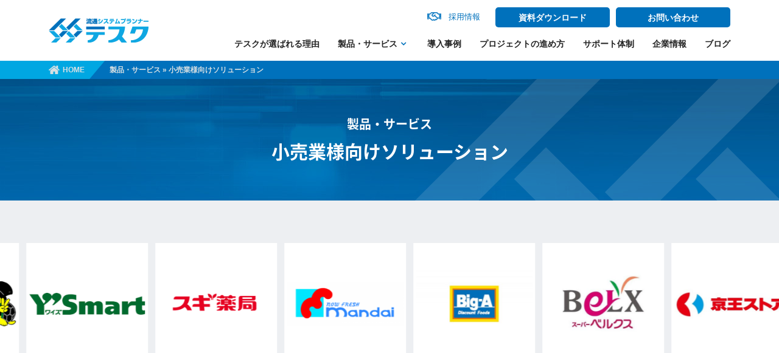

--- FILE ---
content_type: text/html; charset=UTF-8
request_url: https://www.kktisc.co.jp/product/retail/
body_size: 37055
content:
<!DOCTYPE html>
<html lang="ja" dir="ltr">
<head>
<meta charset="UTF-8" />
<meta name="viewport" content="width=device-width, initial-scale=1">
<meta name="format-detection" content="telephone=no">
<title>小売業様向けソリューション｜株式会社テスク</title>
<meta name="description" content="スーパーマーケット・ホームセンター・ドラッグストア様など小売業向け基幹MDシステムをメインに、本部・店舗・分析・SCMソリューションを提供しております。他、バイヤー向け商談管理システム、リベート管理システム、販促スマホアプリを提供しております。" />
<meta name="keywords" content="販売管理システム,基幹MDシステム,小売業,卸売業,メーカー,製造業,販売管理パッケージ" />
<link rel="stylesheet" href="https://www.kktisc.co.jp/wp-content/themes/tics/css/reset.css" type="text/css" media="all" />
<link rel="stylesheet" href="https://unpkg.com/scroll-hint@latest/css/scroll-hint.css">
<link rel="stylesheet" href="https://www.kktisc.co.jp/wp-content/themes/tics/css/slick.css">
<link rel="stylesheet" href="https://www.kktisc.co.jp/wp-content/themes/tics/css/theme.css" type="text/css" media="all" />
<link href="https://fonts.googleapis.com/css?family=Hind" rel="stylesheet">
<link href="https://maxcdn.bootstrapcdn.com/font-awesome/4.7.0/css/font-awesome.min.css" rel="stylesheet" integrity="sha384-wvfXpqpZZVQGK6TAh5PVlGOfQNHSoD2xbE+QkPxCAFlNEevoEH3Sl0sibVcOQVnN" crossorigin="anonymous">
<link href="https://fonts.googleapis.com/css?family=Hind:500,700&display=swap" rel="stylesheet">
<script src="https://www.kktisc.co.jp/wp-content/themes/tics/js/jquery-1.11.1.min.js"></script>
<script src="https://www.kktisc.co.jp/wp-content/themes/tics/js/scroll-hint.min.js"></script>
<script src="https://www.kktisc.co.jp/wp-content/themes/tics/js/shuffle.min.js"></script>
<script src="https://www.kktisc.co.jp/wp-content/themes/tics/js/slick.min.js"></script>
<script src="https://www.kktisc.co.jp/wp-content/themes/tics/js/jquery-usercode.js"></script>
<script type="application/ld+json">
[
    {
		"@context": "https://schema.org",
		"@type": "Organization",
		"name": "株式会社テスク",
		"url": "https://www.kktisc.co.jp/",
		"logo": "https://www.kktisc.co.jp/wp-content/themes/tics/img/logo.png",
		"telephone": "052-222-1000",
		"address": {
			"@type": "PostalAddress",
			"streetAddress": "中区栄一丁目18番9号",
			"addressLocality": "名古屋市",
			"addressCountry": "JP",
			"addressRegion": "愛知県",
			"postalCode": "4600008"
		}
    }
				]
</script>
<meta name='robots' content='max-image-preview:large' />
<style id='wp-block-library-inline-css' type='text/css'>
:root{--wp-block-synced-color:#7a00df;--wp-block-synced-color--rgb:122,0,223;--wp-bound-block-color:var(--wp-block-synced-color);--wp-editor-canvas-background:#ddd;--wp-admin-theme-color:#007cba;--wp-admin-theme-color--rgb:0,124,186;--wp-admin-theme-color-darker-10:#006ba1;--wp-admin-theme-color-darker-10--rgb:0,107,160.5;--wp-admin-theme-color-darker-20:#005a87;--wp-admin-theme-color-darker-20--rgb:0,90,135;--wp-admin-border-width-focus:2px}@media (min-resolution:192dpi){:root{--wp-admin-border-width-focus:1.5px}}.wp-element-button{cursor:pointer}:root .has-very-light-gray-background-color{background-color:#eee}:root .has-very-dark-gray-background-color{background-color:#313131}:root .has-very-light-gray-color{color:#eee}:root .has-very-dark-gray-color{color:#313131}:root .has-vivid-green-cyan-to-vivid-cyan-blue-gradient-background{background:linear-gradient(135deg,#00d084,#0693e3)}:root .has-purple-crush-gradient-background{background:linear-gradient(135deg,#34e2e4,#4721fb 50%,#ab1dfe)}:root .has-hazy-dawn-gradient-background{background:linear-gradient(135deg,#faaca8,#dad0ec)}:root .has-subdued-olive-gradient-background{background:linear-gradient(135deg,#fafae1,#67a671)}:root .has-atomic-cream-gradient-background{background:linear-gradient(135deg,#fdd79a,#004a59)}:root .has-nightshade-gradient-background{background:linear-gradient(135deg,#330968,#31cdcf)}:root .has-midnight-gradient-background{background:linear-gradient(135deg,#020381,#2874fc)}:root{--wp--preset--font-size--normal:16px;--wp--preset--font-size--huge:42px}.has-regular-font-size{font-size:1em}.has-larger-font-size{font-size:2.625em}.has-normal-font-size{font-size:var(--wp--preset--font-size--normal)}.has-huge-font-size{font-size:var(--wp--preset--font-size--huge)}.has-text-align-center{text-align:center}.has-text-align-left{text-align:left}.has-text-align-right{text-align:right}.has-fit-text{white-space:nowrap!important}#end-resizable-editor-section{display:none}.aligncenter{clear:both}.items-justified-left{justify-content:flex-start}.items-justified-center{justify-content:center}.items-justified-right{justify-content:flex-end}.items-justified-space-between{justify-content:space-between}.screen-reader-text{border:0;clip-path:inset(50%);height:1px;margin:-1px;overflow:hidden;padding:0;position:absolute;width:1px;word-wrap:normal!important}.screen-reader-text:focus{background-color:#ddd;clip-path:none;color:#444;display:block;font-size:1em;height:auto;left:5px;line-height:normal;padding:15px 23px 14px;text-decoration:none;top:5px;width:auto;z-index:100000}html :where(.has-border-color){border-style:solid}html :where([style*=border-top-color]){border-top-style:solid}html :where([style*=border-right-color]){border-right-style:solid}html :where([style*=border-bottom-color]){border-bottom-style:solid}html :where([style*=border-left-color]){border-left-style:solid}html :where([style*=border-width]){border-style:solid}html :where([style*=border-top-width]){border-top-style:solid}html :where([style*=border-right-width]){border-right-style:solid}html :where([style*=border-bottom-width]){border-bottom-style:solid}html :where([style*=border-left-width]){border-left-style:solid}html :where(img[class*=wp-image-]){height:auto;max-width:100%}:where(figure){margin:0 0 1em}html :where(.is-position-sticky){--wp-admin--admin-bar--position-offset:var(--wp-admin--admin-bar--height,0px)}@media screen and (max-width:600px){html :where(.is-position-sticky){--wp-admin--admin-bar--position-offset:0px}}

/*# sourceURL=wp-block-library-inline-css */
</style><style id='global-styles-inline-css' type='text/css'>
:root{--wp--preset--aspect-ratio--square: 1;--wp--preset--aspect-ratio--4-3: 4/3;--wp--preset--aspect-ratio--3-4: 3/4;--wp--preset--aspect-ratio--3-2: 3/2;--wp--preset--aspect-ratio--2-3: 2/3;--wp--preset--aspect-ratio--16-9: 16/9;--wp--preset--aspect-ratio--9-16: 9/16;--wp--preset--color--black: #000000;--wp--preset--color--cyan-bluish-gray: #abb8c3;--wp--preset--color--white: #ffffff;--wp--preset--color--pale-pink: #f78da7;--wp--preset--color--vivid-red: #cf2e2e;--wp--preset--color--luminous-vivid-orange: #ff6900;--wp--preset--color--luminous-vivid-amber: #fcb900;--wp--preset--color--light-green-cyan: #7bdcb5;--wp--preset--color--vivid-green-cyan: #00d084;--wp--preset--color--pale-cyan-blue: #8ed1fc;--wp--preset--color--vivid-cyan-blue: #0693e3;--wp--preset--color--vivid-purple: #9b51e0;--wp--preset--gradient--vivid-cyan-blue-to-vivid-purple: linear-gradient(135deg,rgb(6,147,227) 0%,rgb(155,81,224) 100%);--wp--preset--gradient--light-green-cyan-to-vivid-green-cyan: linear-gradient(135deg,rgb(122,220,180) 0%,rgb(0,208,130) 100%);--wp--preset--gradient--luminous-vivid-amber-to-luminous-vivid-orange: linear-gradient(135deg,rgb(252,185,0) 0%,rgb(255,105,0) 100%);--wp--preset--gradient--luminous-vivid-orange-to-vivid-red: linear-gradient(135deg,rgb(255,105,0) 0%,rgb(207,46,46) 100%);--wp--preset--gradient--very-light-gray-to-cyan-bluish-gray: linear-gradient(135deg,rgb(238,238,238) 0%,rgb(169,184,195) 100%);--wp--preset--gradient--cool-to-warm-spectrum: linear-gradient(135deg,rgb(74,234,220) 0%,rgb(151,120,209) 20%,rgb(207,42,186) 40%,rgb(238,44,130) 60%,rgb(251,105,98) 80%,rgb(254,248,76) 100%);--wp--preset--gradient--blush-light-purple: linear-gradient(135deg,rgb(255,206,236) 0%,rgb(152,150,240) 100%);--wp--preset--gradient--blush-bordeaux: linear-gradient(135deg,rgb(254,205,165) 0%,rgb(254,45,45) 50%,rgb(107,0,62) 100%);--wp--preset--gradient--luminous-dusk: linear-gradient(135deg,rgb(255,203,112) 0%,rgb(199,81,192) 50%,rgb(65,88,208) 100%);--wp--preset--gradient--pale-ocean: linear-gradient(135deg,rgb(255,245,203) 0%,rgb(182,227,212) 50%,rgb(51,167,181) 100%);--wp--preset--gradient--electric-grass: linear-gradient(135deg,rgb(202,248,128) 0%,rgb(113,206,126) 100%);--wp--preset--gradient--midnight: linear-gradient(135deg,rgb(2,3,129) 0%,rgb(40,116,252) 100%);--wp--preset--font-size--small: 13px;--wp--preset--font-size--medium: 20px;--wp--preset--font-size--large: 36px;--wp--preset--font-size--x-large: 42px;--wp--preset--spacing--20: 0.44rem;--wp--preset--spacing--30: 0.67rem;--wp--preset--spacing--40: 1rem;--wp--preset--spacing--50: 1.5rem;--wp--preset--spacing--60: 2.25rem;--wp--preset--spacing--70: 3.38rem;--wp--preset--spacing--80: 5.06rem;--wp--preset--shadow--natural: 6px 6px 9px rgba(0, 0, 0, 0.2);--wp--preset--shadow--deep: 12px 12px 50px rgba(0, 0, 0, 0.4);--wp--preset--shadow--sharp: 6px 6px 0px rgba(0, 0, 0, 0.2);--wp--preset--shadow--outlined: 6px 6px 0px -3px rgb(255, 255, 255), 6px 6px rgb(0, 0, 0);--wp--preset--shadow--crisp: 6px 6px 0px rgb(0, 0, 0);}:where(.is-layout-flex){gap: 0.5em;}:where(.is-layout-grid){gap: 0.5em;}body .is-layout-flex{display: flex;}.is-layout-flex{flex-wrap: wrap;align-items: center;}.is-layout-flex > :is(*, div){margin: 0;}body .is-layout-grid{display: grid;}.is-layout-grid > :is(*, div){margin: 0;}:where(.wp-block-columns.is-layout-flex){gap: 2em;}:where(.wp-block-columns.is-layout-grid){gap: 2em;}:where(.wp-block-post-template.is-layout-flex){gap: 1.25em;}:where(.wp-block-post-template.is-layout-grid){gap: 1.25em;}.has-black-color{color: var(--wp--preset--color--black) !important;}.has-cyan-bluish-gray-color{color: var(--wp--preset--color--cyan-bluish-gray) !important;}.has-white-color{color: var(--wp--preset--color--white) !important;}.has-pale-pink-color{color: var(--wp--preset--color--pale-pink) !important;}.has-vivid-red-color{color: var(--wp--preset--color--vivid-red) !important;}.has-luminous-vivid-orange-color{color: var(--wp--preset--color--luminous-vivid-orange) !important;}.has-luminous-vivid-amber-color{color: var(--wp--preset--color--luminous-vivid-amber) !important;}.has-light-green-cyan-color{color: var(--wp--preset--color--light-green-cyan) !important;}.has-vivid-green-cyan-color{color: var(--wp--preset--color--vivid-green-cyan) !important;}.has-pale-cyan-blue-color{color: var(--wp--preset--color--pale-cyan-blue) !important;}.has-vivid-cyan-blue-color{color: var(--wp--preset--color--vivid-cyan-blue) !important;}.has-vivid-purple-color{color: var(--wp--preset--color--vivid-purple) !important;}.has-black-background-color{background-color: var(--wp--preset--color--black) !important;}.has-cyan-bluish-gray-background-color{background-color: var(--wp--preset--color--cyan-bluish-gray) !important;}.has-white-background-color{background-color: var(--wp--preset--color--white) !important;}.has-pale-pink-background-color{background-color: var(--wp--preset--color--pale-pink) !important;}.has-vivid-red-background-color{background-color: var(--wp--preset--color--vivid-red) !important;}.has-luminous-vivid-orange-background-color{background-color: var(--wp--preset--color--luminous-vivid-orange) !important;}.has-luminous-vivid-amber-background-color{background-color: var(--wp--preset--color--luminous-vivid-amber) !important;}.has-light-green-cyan-background-color{background-color: var(--wp--preset--color--light-green-cyan) !important;}.has-vivid-green-cyan-background-color{background-color: var(--wp--preset--color--vivid-green-cyan) !important;}.has-pale-cyan-blue-background-color{background-color: var(--wp--preset--color--pale-cyan-blue) !important;}.has-vivid-cyan-blue-background-color{background-color: var(--wp--preset--color--vivid-cyan-blue) !important;}.has-vivid-purple-background-color{background-color: var(--wp--preset--color--vivid-purple) !important;}.has-black-border-color{border-color: var(--wp--preset--color--black) !important;}.has-cyan-bluish-gray-border-color{border-color: var(--wp--preset--color--cyan-bluish-gray) !important;}.has-white-border-color{border-color: var(--wp--preset--color--white) !important;}.has-pale-pink-border-color{border-color: var(--wp--preset--color--pale-pink) !important;}.has-vivid-red-border-color{border-color: var(--wp--preset--color--vivid-red) !important;}.has-luminous-vivid-orange-border-color{border-color: var(--wp--preset--color--luminous-vivid-orange) !important;}.has-luminous-vivid-amber-border-color{border-color: var(--wp--preset--color--luminous-vivid-amber) !important;}.has-light-green-cyan-border-color{border-color: var(--wp--preset--color--light-green-cyan) !important;}.has-vivid-green-cyan-border-color{border-color: var(--wp--preset--color--vivid-green-cyan) !important;}.has-pale-cyan-blue-border-color{border-color: var(--wp--preset--color--pale-cyan-blue) !important;}.has-vivid-cyan-blue-border-color{border-color: var(--wp--preset--color--vivid-cyan-blue) !important;}.has-vivid-purple-border-color{border-color: var(--wp--preset--color--vivid-purple) !important;}.has-vivid-cyan-blue-to-vivid-purple-gradient-background{background: var(--wp--preset--gradient--vivid-cyan-blue-to-vivid-purple) !important;}.has-light-green-cyan-to-vivid-green-cyan-gradient-background{background: var(--wp--preset--gradient--light-green-cyan-to-vivid-green-cyan) !important;}.has-luminous-vivid-amber-to-luminous-vivid-orange-gradient-background{background: var(--wp--preset--gradient--luminous-vivid-amber-to-luminous-vivid-orange) !important;}.has-luminous-vivid-orange-to-vivid-red-gradient-background{background: var(--wp--preset--gradient--luminous-vivid-orange-to-vivid-red) !important;}.has-very-light-gray-to-cyan-bluish-gray-gradient-background{background: var(--wp--preset--gradient--very-light-gray-to-cyan-bluish-gray) !important;}.has-cool-to-warm-spectrum-gradient-background{background: var(--wp--preset--gradient--cool-to-warm-spectrum) !important;}.has-blush-light-purple-gradient-background{background: var(--wp--preset--gradient--blush-light-purple) !important;}.has-blush-bordeaux-gradient-background{background: var(--wp--preset--gradient--blush-bordeaux) !important;}.has-luminous-dusk-gradient-background{background: var(--wp--preset--gradient--luminous-dusk) !important;}.has-pale-ocean-gradient-background{background: var(--wp--preset--gradient--pale-ocean) !important;}.has-electric-grass-gradient-background{background: var(--wp--preset--gradient--electric-grass) !important;}.has-midnight-gradient-background{background: var(--wp--preset--gradient--midnight) !important;}.has-small-font-size{font-size: var(--wp--preset--font-size--small) !important;}.has-medium-font-size{font-size: var(--wp--preset--font-size--medium) !important;}.has-large-font-size{font-size: var(--wp--preset--font-size--large) !important;}.has-x-large-font-size{font-size: var(--wp--preset--font-size--x-large) !important;}
/*# sourceURL=global-styles-inline-css */
</style>

<style id='classic-theme-styles-inline-css' type='text/css'>
/*! This file is auto-generated */
.wp-block-button__link{color:#fff;background-color:#32373c;border-radius:9999px;box-shadow:none;text-decoration:none;padding:calc(.667em + 2px) calc(1.333em + 2px);font-size:1.125em}.wp-block-file__button{background:#32373c;color:#fff;text-decoration:none}
/*# sourceURL=/wp-includes/css/classic-themes.min.css */
</style>
<link rel="canonical" href="https://www.kktisc.co.jp/product/retail/" />
<link rel='shortlink' href='https://www.kktisc.co.jp/?p=1335' />
<link rel="icon" href="https://www.kktisc.co.jp/wp-content/uploads/cropped-logo_20200928-32x32.png" sizes="32x32" />
<link rel="icon" href="https://www.kktisc.co.jp/wp-content/uploads/cropped-logo_20200928-192x192.png" sizes="192x192" />
<link rel="apple-touch-icon" href="https://www.kktisc.co.jp/wp-content/uploads/cropped-logo_20200928-180x180.png" />
<meta name="msapplication-TileImage" content="https://www.kktisc.co.jp/wp-content/uploads/cropped-logo_20200928-270x270.png" />
<!-- Global site tag (gtag.js) - Google Analytics -->
</head>
<body class="wp-singular page-template page-template-page-product_top page-template-page-product_top-php page page-id-1335 page-parent page-child parent-pageid-1334 wp-theme-tics">
<!-- Google Tag Manager -->
<script>(function(w,d,s,l,i){w[l]=w[l]||[];w[l].push({'gtm.start':
new Date().getTime(),event:'gtm.js'});var f=d.getElementsByTagName(s)[0],
j=d.createElement(s),dl=l!='dataLayer'?'&l='+l:'';j.async=true;j.src=
'https://www.googletagmanager.com/gtm.js?id='+i+dl;f.parentNode.insertBefore(j,f);
})(window,document,'script','dataLayer','GTM-MW3JJPC');</script>
<noscript><iframe src="https://www.googletagmanager.com/ns.html?id=GTM-MW3JJPC"
height="0" width="0" style="display:none;visibility:hidden"></iframe></noscript>
<!-- End Google Tag Manager (noscript) -->
<header id="site_header" class="">
<div class="inner">
<div class="logo"><a href="https://www.kktisc.co.jp/"><img src="https://www.kktisc.co.jp/wp-content/themes/tics/img/logo.png" alt="logo" width="328" height="80"></a></div>
<div id="sp_btn"><a href="javascript:void(0);" id="panel-btn"><span id="panel-btn-icon"></span><span id="m_text">MENU</span></a></div>
<div class="sp_nav">
	<nav class="g_nav">
		<ul>
			<li><a href="https://www.kktisc.co.jp/whytisc/">テスクが選ばれる理由</a></li>
			<li><a href="javascript:void(0);" class="a_down">製品・サービス</a>
				<div class="sub">
					<ul>
						<li class="sub01"><a href="https://www.kktisc.co.jp/product/retail/"><span>小売の<br>お客様向け</span></a></li>
						<li class="sub02"><a href="https://www.kktisc.co.jp/product/wholesale/"><span>卸・メーカーの<br>お客様向け</span></a></li>
						<li class="sub03"><a href="https://www.kktisc.co.jp/product/other-solution/"><span>その他<br>取り扱いソリューション</span></a></li>
						<li>
							<ul>
								<li class="sub_sub01"><a href="https://www.kktisc.co.jp/product/retail/portal/">商談管理システム<br>「商談.net」</a></li>
								<li class="sub_sub02"><a href="https://www.kktisc.co.jp/product/retail/chains/">基幹システム<br>「CHAINS Z」</a></li>
								<li class="sub_sub03"><a href="https://www.kktisc.co.jp/product/retail/safri/">スーパーマーケット向けアプリ<br>「Safri」</a></li>
							</ul>
						</li>
					</ul>
				</div>
			</li>
			<li><a href="https://www.kktisc.co.jp/case/">導入事例</a></li>
			<li><a href="https://www.kktisc.co.jp/process/">プロジェクトの進め方</a></li>
			<li><a href="https://www.kktisc.co.jp/support/">サポート体制</a></li>
			<li><a href="https://www.kktisc.co.jp/company/">企業情報</a></li>
			<li><a href="https://www.kktisc.co.jp/column/">ブログ</a></li>
		</ul>
	</nav>
	<nav class="h_nav">
		<ul>
			<li class="h_nav02"><a href="https://www.kktisc.co.jp/recruit/" target="_blank"><span>採用情報</span></a></li>
			<li class="h_nav03"><a href="tel:0522221000">お電話によるお問い合わせ<span>052-222-1000</span></a></li>
			<li class="pt01 dl"><a href="https://www.kktisc.co.jp/download/" class="btn"><span>資料ダウンロード</span></a></li>
			<li class="pt01"><a href="https://www.kktisc.co.jp/inquiry/" class="btn"><span>お問い合わせ</span></a></li>
		</ul>
	</nav>
</div>
</div>
</header><!-- /site_heder -->
<div class="panlist"><div class="inner"><div class="bg"><a href="/">HOME</a></div><div class="bg02"><a title="製品・サービス" href="">製品・サービス</a>&nbsp;&raquo;&nbsp;小売業様向けソリューション</div></div></div><div id="content" class="column-1 clearfix">
		<main role="main">
				<article class="post_area">
			<header class="post_header">
								<div class="inner">
					<h1><span>製品・サービス</span>小売業様向けソリューション</h1>
				</div>
			</header>
							<div class="logo_slider">
										<div class="logo_slider__item">
						<img width="450" height="318" src="https://www.kktisc.co.jp/wp-content/uploads/03A1-450x318.png" class="attachment-medium size-medium" alt="株式会社スギ薬局_ロゴ" decoding="async" fetchpriority="high" />					</div>
										<div class="logo_slider__item">
						<img width="450" height="169" src="https://www.kktisc.co.jp/wp-content/uploads/mandai-450x169.png" class="attachment-medium size-medium" alt="株式会社万代_ロゴ" decoding="async" />					</div>
										<div class="logo_slider__item">
						<img width="450" height="265" src="https://www.kktisc.co.jp/wp-content/uploads/eebacb65c0f652b94d616da5e6e84c24-450x265.jpg" class="attachment-medium size-medium" alt="株式会社ビッグ・エー_ロゴ" decoding="async" />					</div>
										<div class="logo_slider__item">
						<img width="450" height="244" src="https://www.kktisc.co.jp/wp-content/uploads/e9b76e20be721deeae7201b074d9d4dc-450x244.jpg" class="attachment-medium size-medium" alt="株式会社サンベルクス_ロゴ" decoding="async" />					</div>
										<div class="logo_slider__item">
						<img width="407" height="105" src="https://www.kktisc.co.jp/wp-content/uploads/963306492f5fa7530b8f73f82388d207.jpg" class="attachment-medium size-medium" alt="株式会社京王ストア" decoding="async" />					</div>
										<div class="logo_slider__item">
						<img width="450" height="87" src="https://www.kktisc.co.jp/wp-content/uploads/b6b4a380831b6e8901eb0cca207aa314-450x87.jpg" class="attachment-medium size-medium" alt="株式会社エース_ロゴ" decoding="async" />					</div>
										<div class="logo_slider__item">
						<img width="450" height="182" src="https://www.kktisc.co.jp/wp-content/uploads/ca64cc535642ca2a0801a407a512f8a1-450x182.png" class="attachment-medium size-medium" alt="全国Ａコープ協同機構様ロゴ" decoding="async" />					</div>
										<div class="logo_slider__item">
						<img width="220" height="72" src="https://www.kktisc.co.jp/wp-content/uploads/2979a5bf87806f24f78cdbc6f562f659.jpg" class="attachment-medium size-medium" alt="エイヴイ様ロゴ" decoding="async" />					</div>
										<div class="logo_slider__item">
						<img width="385" height="131" src="https://www.kktisc.co.jp/wp-content/uploads/6949f084ed2d8226358899837d297438.jpg" class="attachment-medium size-medium" alt="株式会社京阪ザ・ストア_ロゴ" decoding="async" />					</div>
										<div class="logo_slider__item">
						<img width="450" height="214" src="https://www.kktisc.co.jp/wp-content/uploads/66bc7af2063b6e26474b47ca6594c4e4-450x214.jpg" class="attachment-medium size-medium" alt="綿半ホールディングス株式会社_ロゴ" decoding="async" />					</div>
										<div class="logo_slider__item">
						<img width="450" height="253" src="https://www.kktisc.co.jp/wp-content/uploads/3c8aa4f8f123da38df2bb24db588f5e7-450x253.jpg" class="attachment-medium size-medium" alt="株式会社大近_ロゴ" decoding="async" />					</div>
										<div class="logo_slider__item">
						<img width="450" height="172" src="https://www.kktisc.co.jp/wp-content/uploads/7c2126378387a086e1bb97d3a7534ef1-450x172.png" class="attachment-medium size-medium" alt="株式会社万惣_ロゴ" decoding="async" />					</div>
										<div class="logo_slider__item">
						<img width="450" height="177" src="https://www.kktisc.co.jp/wp-content/uploads/a4bb02a176e5401b6363a2809433b340-450x177.png" class="attachment-medium size-medium" alt="藤桂京伊株式会社_ロゴ" decoding="async" />					</div>
										<div class="logo_slider__item">
						<img width="450" height="87" src="https://www.kktisc.co.jp/wp-content/uploads/d66151eb4f64b2b877e693495a8f89cb-450x87.png" class="attachment-medium size-medium" alt="株式会社ワイズマート_ロゴ" decoding="async" />					</div>
									</div>
						<section class="post_body">
				<div class="inner">
					<p style="text-align: center;">小売業様向けに、主に以下のソリューションを提供しております。<br />
<strong>・小売業向け基幹MDシステム『CHAINS Z』＋ 本部/店舗/分析/EDI・SCMソリューション</strong><br />
<strong>・バイヤー向け商談管理システム『商談.net』/『リベート管理システム』</strong><br />
<strong>・スマホ販促アプリ『Safri』/ホームページ刷新・運用『まるごとHP』</strong></p>
				</div>
								<div id="product_top">
					<div class="product_top_in kouri">
												<a href="https://www.kktisc.co.jp/product/retail/chains/">
							<div>
								<dl>
									<dt>クラウド型小売業向け基幹システムパッケージ</dt>
									<dd>小売業基幹システム「CHAINS Z」</dd>
								</dl>
							</div>
						</a>
												<a href="https://www.kktisc.co.jp/product/retail/portal/">
							<div>
								<dl>
									<dt>商談業務の効率化・透明化を実現</dt>
									<dd>バイヤー向け商談管理システム<br/>「商談.net」</dd>
								</dl>
							</div>
						</a>
												<a href="https://www.kktisc.co.jp/product/retail/rebate/">
							<div>
								<dl>
									<dt>正確な利益管理・コンプライアンスを強化</dt>
									<dd>リベート管理システム</dd>
								</dl>
							</div>
						</a>
												<a href="https://www.kktisc.co.jp/product/retail/safri/">
							<div>
								<dl>
									<dt>売上・来店頻度の向上を実現</dt>
									<dd>スーパーマーケット特化の<br/>スマホ販促アプリ「Safri」</dd>
								</dl>
							</div>
						</a>
												<a href="https://www.kktisc.co.jp/product/retail/homepage/">
							<div>
								<dl>
									<dt>小売業のホームページ刷新・運用サービス</dt>
									<dd>「まるごとホームページ」</dd>
								</dl>
							</div>
						</a>
												<a href="https://www.kktisc.co.jp/product/retail/chainsjidohachu/">
							<div>
								<dl>
									<dt>「CHAINS」本部ソリューション<br/>発注作業の省力化と精度向上に寄与</dt>
									<dd>CHAINS自動発注</dd>
								</dl>
							</div>
						</a>
												<a href="https://www.kktisc.co.jp/product/retail/denshitorihiki/">
							<div>
								<dl>
									<dt>「CHAINS」本部ソリューション<br/>改正電帳法に対応したEDIデータ保管サービス</dt>
									<dd>電子取引データ保管クラウドサービス</dd>
								</dl>
							</div>
						</a>
												<a href="https://www.kktisc.co.jp/product/retail/wholesale-option/">
							<div>
								<dl>
									<dt>「CHAINS」本部ソリューション<br/>PBの外販事業などの卸売業務を効率化</dt>
									<dd>卸オプション</dd>
								</dl>
							</div>
						</a>
												<a href="https://www.kktisc.co.jp/product/retail/scoop3/">
							<div>
								<dl>
									<dt>「CHAINS」店舗ソリューション<br/>本部と店舗との情報共有・効率化をサポート</dt>
									<dd>店舗システム「SCOOP」</dd>
								</dl>
							</div>
						</a>
												<a href="https://www.kktisc.co.jp/product/retail/wraps/">
							<div>
								<dl>
									<dt>「CHAINS」店舗ソリューション<br/>店舗オペレーションの効率化と徹底に寄与</dt>
									<dd>無線PDAシステム「WRAPS」</dd>
								</dl>
							</div>
						</a>
												<a href="https://www.kktisc.co.jp/product/retail/eob/">
							<div>
								<dl>
									<dt>「CHAINS」店舗ソリューション<br/>日配や特売発注を効率的に</dt>
									<dd>タブレット発注システム「CHAINS EOB」</dd>
								</dl>
							</div>
						</a>
												<a href="https://www.kktisc.co.jp/product/retail/grip3/">
							<div>
								<dl>
									<dt>「CHAINS」分析ソリューション<br/>小売業のPDCAを支援</dt>
									<dd>分析システム「GRIP」</dd>
								</dl>
							</div>
						</a>
												<a href="https://www.kktisc.co.jp/product/retail/chohyo/">
							<div>
								<dl>
									<dt>「CHAINS」分析ソリューション<br/>ボタン1つで定型帳票やデータを出力</dt>
									<dd>CHAINS 帳票機能</dd>
								</dl>
							</div>
						</a>
												<a href="https://www.kktisc.co.jp/product/retail/weeks/">
							<div>
								<dl>
									<dt>「CHAINS」EDI・SCMソリューション<br/>取引先様とのEDIを”流通BMS”と”Web-EDI”でつなぐ</dt>
									<dd>流通BMS・Web対応EDIツール「WEEKS」</dd>
								</dl>
							</div>
						</a>
												<a href="https://www.kktisc.co.jp/product/retail/fresho2/">
							<div>
								<dl>
									<dt>「CHAINS」EDI・SCMソリューション<br/>生鮮発注EDIシステム「FreshO2」</dt>
									<dd>生鮮発注EDIシステム「FreshO2」</dd>
								</dl>
							</div>
						</a>
											</div>
				</div>
				<div id="product_all">
					<div class="inner"><p>あらゆる業種のお客様に向けた製品も豊富に取り揃えております。</p></div>
					<div class="product_all_in">
												<a href="https://www.kktisc.co.jp/product/all/jutaku/">
							<div>
								<dl>
									<dt>低コスト・高品質</dt>
									<dd>受託開発サービス</dd>
								</dl>
							</div>
						</a>
												<a href="https://www.kktisc.co.jp/product/all/intramartsi/">
							<div>
								<dl>
									<dt>経験豊富な技術者が対応</dt>
									<dd>intra-mart SIサービス</dd>
								</dl>
							</div>
						</a>
												<a href="https://www.kktisc.co.jp/product/all/as400hosting/">
							<div>
								<dl>
									<dt>月額料金で利用可能</dt>
									<dd>AS/400 区画ホスティングサービス</dd>
								</dl>
							</div>
						</a>
												<a href="https://www.kktisc.co.jp/product/all/awsservice/">
							<div>
								<dl>
									<dt>個別のご要望を伺いながらサポート</dt>
									<dd>AWS導入・環境構築サービス</dd>
								</dl>
							</div>
						</a>
												<a href="https://www.kktisc.co.jp/product/all/as400application/">
							<div>
								<dl>
									<dt>30年間の構築経験を活かした</dt>
									<dd>AS/400アプリ解析＋保守サポートサービス</dd>
								</dl>
							</div>
						</a>
												<a href="https://www.kktisc.co.jp/product/all/hoshu/">
							<div>
								<dl>
									<dt>テスク技術者によるサポート</dt>
									<dd>24時間365日システム保守サービス</dd>
								</dl>
							</div>
						</a>
											</div>
				</div>
			</section>

			<div class="c04">
	<div class="inner clearfix">
		<div class="title01">ABOUT TISC<span></span></div>
		<div class="title02">テスクをもっと知る</div>
		<p>業務用ソフトウェア創成期から、流通業とともに歩んできました。<br />豊富な導入事例をバックボーンに業界独自の課題とその対策、プロジェクトの進め方など、豊富な知見を有しています。</p>
		<div class="box">
			<dl>
				<dt class="pt02"><a href="https://www.kktisc.co.jp/case/" class="btn"><span>導入事例</span></a></dt>
				<dd>テスクには様々な導入実績があり、お客様の企業規模や業界独自の課題について豊富な知見がございます。</dd>
			</dl>
			<dl>
				<dt class="pt02"><a href="https://www.kktisc.co.jp/process/" class="btn"><span>プロジェクトの進め方</span></a></dt>
				<dd>新システムを安心・安全・円滑に導入し、効果を最大限にあげるための導入メソドロジーをご紹介します。</dd>
			</dl>
			<dl>
				<dt class="pt02"><a href="https://www.kktisc.co.jp/support/" class="btn"><span>サポート体制</span></a></dt>
				<dd>導入後の安定稼働を支援する為のサービスである、システム運用支援サービスの概要をご紹介します。</dd>
			</dl>
			<dl>
				<dt class="pt02"><a href="https://www.kktisc.co.jp/column/" class="btn"><span>テスクお役立ちブログ</span></a></dt>
				<dd>小売業様、卸売業様、メーカー様の現場で、明日から活用できる様々なノウハウやTIPSをご紹介します。</dd>
			</dl>
		</div>
	</div><!-- /inner -->
</div><!-- /c04 -->		</article>
			</main>
</div><!-- /content -->
<footer id="site_footer">
<div class="fb01">
	<div class="inner">
		<div class="fb01_1">
			<h3>ご相談・お問い合わせ</h3>
			<ul>
				<li>リプレイスを検討している</li>
				<li>システムの選び方を教えてほしい</li>
				<li>要件定義から支援してほしい</li>
				<li>費用を知りたい　　　　　　…など</li>
			</ul>
			<p>お気軽にお問い合わせください。</p>
		</div>
		<div class="pt02"><a href="https://www.kktisc.co.jp/inquiry/" class="btn"><span>お問い合わせ・資料請求</span></a></div>
		<dl>
			<dt>お電話でのお問い合わせはこちら</dt>
			<dd class="tel">052-222-1000</dd>
			<dd class="time">受付時間：月曜〜金曜 10:00〜17:00<br />土日祝日を除く</dd>
		</dl>
		<div class="fb01_2">
			<ul>
				<li class="fb01_2_1"><a href="https://www.kktisc.co.jp/mail/">ブログ定期購読（無料）のご案内</a></li>
				<!--<li class="fb01_2_2"><a href="paper/">ホワイトペーパー</a></li>-->
			</ul>
		</div>
	</div><!-- /inner -->
</div>
<div class="fb02">
	<div class="inner">
		<ul class="fb02_1">
			<li><a href="https://www.kktisc.co.jp/whytisc/">選ばれる理由</a></li>
		</ul>
		<ul class="fb02_2">
			<li><a href="javascript:void(0);">製品・サービス</a>
			<ul class="sub">
				<li><a href="https://www.kktisc.co.jp/product/retail/chains/">小売業向け基幹システム</a></li>
				<li><a href="https://www.kktisc.co.jp/product/wholesale/growbs3/">卸売業向け販売管理システム</a></li>
				<li><a href="https://www.kktisc.co.jp/product/retail/portal/">商談管理システム</a></li>
				<li><a href="https://www.kktisc.co.jp/product/retail/rebate/">リベート管理システム</a></li>
				<li><a href="https://www.kktisc.co.jp/product/retail/safri/">スマホ販促アプリ</a></li>
			</ul>
			</li>
		</ul>
		<ul class="fb02_3">
			<li><a href="https://www.kktisc.co.jp/case/">導入事例</a></li>
			<li><a href="https://www.kktisc.co.jp/process/">プロジェクトの進め方</a></li>
			<li><a href="https://www.kktisc.co.jp/support/">サポート体制</a></li>
		</ul>
		<ul class="fb02_4">
			<li><a href="https://www.kktisc.co.jp/company/">企業情報</a>
			<ul class="sub">
				<li><a href="https://www.kktisc.co.jp/company/message/">ごあいさつ</a></li>
				<li><a href="https://www.kktisc.co.jp/company/outline/">会社概要</a></li>
				<li><a href="https://www.kktisc.co.jp/company/ir/">IR情報（アーカイブ）</a></li>
			</ul>
			</li>
			<li><a href="https://www.kktisc.co.jp//recruit/" target="_blank">採用情報</a></li>
		</ul>
		<div class="fb02_5">
			<ul>
			<li><a href="https://www.kktisc.co.jp/release/">お知らせ</a></li>
			<!--<li><a href="release/event/">イベント・セミナー</a></li>-->
			<li><a href="https://www.kktisc.co.jp/column/">ブログ</a></li>
			<li><a href="https://www.kktisc.co.jp/tpb/" target="_blank">TPBビルについて</a></li>
			<li><a href="https://www.kktisc.co.jp/word/">用語集</a></li>
			</ul>
			<div class="sns_btn">
				<div class="sns_btn__fb"><a href="https://www.facebook.com/tisc.co.jp/" target="_blank"><img src="https://www.kktisc.co.jp/wp-content/themes/tics/img/fb.png" alt=""></a></div>
				<div class="sns_btn__insta"><a href="https://instagram.com/tisc.co.jp/" target="_blank"><img src="https://www.kktisc.co.jp/wp-content/themes/tics/img/insta.png" alt=""></a></div>
			</div>
		</div>
	</div><!-- /inner -->
</div>
<div class="fb03">
	<ul>
		<li><a href="https://www.kktisc.co.jp/security/">情報セキュリティ基本方針</a></li>
		<li><a href="https://www.kktisc.co.jp/privacy/">プライバシーポリシー</a></li>
		<li><a href="https://forms.office.com/r/0S3QhLUV4r?origin=lprLink" target="_blank">緊急時安否確認</a></li>
	</ul>
	<div class="copy">Copyright (c) TOKAI INFORMATION SYSTEM CONSULTATION. All Right Reserved.</div>
</div>
</footer><!-- /siteFooter -->
<div id="pageup"><a href="#top">トップへ戻る</a></div>
<script type="speculationrules">
{"prefetch":[{"source":"document","where":{"and":[{"href_matches":"/*"},{"not":{"href_matches":["/wp-*.php","/wp-admin/*","/wp-content/uploads/*","/wp-content/*","/wp-content/plugins/*","/wp-content/themes/tics/*","/*\\?(.+)"]}},{"not":{"selector_matches":"a[rel~=\"nofollow\"]"}},{"not":{"selector_matches":".no-prefetch, .no-prefetch a"}}]},"eagerness":"conservative"}]}
</script>
</body>
</html>

--- FILE ---
content_type: text/css
request_url: https://www.kktisc.co.jp/wp-content/themes/tics/css/theme.css
body_size: 194982
content:
@charset "UTF-8";
@import url("https://fonts.googleapis.com/css2?family=Montserrat:wght@600;700&family=Noto+Sans+JP:wght@300;400;500;700;900&display=swap");
@font-face {
  font-family: "Noto Sans Japanese";
  font-style: normal;
  font-weight: normal;
  src: url("//fonts.gstatic.com/ea/notosansjapanese/v6/NotoSansJP-Regular.woff2") format("woff2"), url("//fonts.gstatic.com/ea/notosansjapanese/v6/NotoSansJP-Regular.woff") format("woff"), url("//fonts.gstatic.com/ea/notosansjapanese/v6/NotoSansJP-Regular.otf") format("opentype");
}
@font-face {
  font-family: "Noto Sans Japanese";
  font-style: normal;
  font-weight: bold;
  src: url("//fonts.gstatic.com/ea/notosansjapanese/v6/NotoSansJP-Bold.woff2") format("woff2"), url("//fonts.gstatic.com/ea/notosansjapanese/v6/NotoSansJP-Bold.woff") format("woff"), url("//fonts.gstatic.com/ea/notosansjapanese/v6/NotoSansJP-Bold.otf") format("opentype");
}
html {
  font-size: 62.5%;
}

a {
  color: #444444;
  text-decoration: none;
}

@media screen and (min-width: 1024px) {
  a:hover {
    text-decoration: underline;
  }
}
sup {
  vertical-align: top;
}

input[type=submit] {
  -webkit-appearance: none;
  border-radius: 0;
}

/* youtube */
.movie {
  position: relative;
  padding-top: 56.25%;
  width: 100%;
  margin-bottom: 50px;
}
.movie iframe {
  position: absolute;
  top: 0;
  left: 0;
  width: 100%;
  height: 100%;
}

/* btn */
.btn {
  display: block;
  height: 100%;
  width: 100%;
  line-height: 1.8;
  text-decoration: none !important;
}
.btn span {
  display: block;
  position: relative;
  top: 50%;
  -webkit-transform: translateY(-50%);
  -ms-transform: translateY(-50%);
  transform: translateY(-50%);
}

.pt01 a {
  height: 40px;
  color: #fff;
  background-color: #0071bc;
  border-radius: 5px;
  -webkit-border-radius: 5px;
  -moz-border-radius: 5px;
  text-align: center;
  font-size: 1.4rem;
  font-weight: 600;
}

.pt02 a {
  height: 45px;
  margin: 0 auto;
  border: 1px #fff solid;
  font-size: 1.6rem;
  font-weight: bold;
  text-align: center;
  color: #fff;
  font-weight: bold;
}

.pt03 a {
  height: 45px;
  margin: 0 auto;
  border: 1px #444 solid;
  font-size: 1.6rem;
  font-weight: bold;
  text-align: center;
  color: #222;
}

.pt04 a span:before {
  font-family: "FontAwesome";
  content: "\f105";
  color: #0071bc;
  font-size: 1.4rem;
  font-weight: bold;
  margin: 0 5px 0;
  text-decoration: none;
}

.pt05 a {
  width: 90%;
  height: 45px;
  font-size: 1.6rem;
  font-weight: bold;
  text-align: center;
  background: #0071bc;
  border: 1px #0071bc solid;
}

@media screen and (min-width: 768px) {
  .pt01 a {
    width: 188px;
  }
  .pt03 a {
    width: 230px;
  }
}
@media screen and (min-width: 1024px) {
  .pt01 a {
    height: 33px;
  }
  .pt01 a:hover {
    background: #00a7e2;
    text-decoration: none;
  }
  .pt02 a:hover {
    background-color: rgba(255, 255, 255, 0.25);
    text-decoration: none;
  }
  .pt03 a:hover {
    background-color: #0071bc;
    border: 1px #0071bc solid;
    color: #FFF;
    text-decoration: none;
  }
  .pt04 a {
    width: 100%;
    height: 100%;
    margin: 0 auto;
    font-size: 1.6rem;
    font-weight: bold;
    text-align: center;
    color: #fff;
    border: 1px #444 solid;
  }
  .pt04 a:hover {
    border: 1px #0071bc solid;
    background: #0071bc;
  }
  .pt04 a span:before {
    display: none;
  }
  .pt05 a:hover {
    background: #fff;
    border: 1px #0071bc solid;
    text-decoration: none;
  }
}
/* base */
body {
  font-family: "游ゴシック Medium", "游ゴシック体", "Yu Gothic Medium", YuGothic, "ヒラギノ角ゴ ProN", "Hiragino Kaku Gothic ProN", "メイリオ", Meiryo, "ＭＳ Ｐゴシック", "MS PGothic", sans-serif;
  -webkit-text-size-adjust: 100%;
  -webkit-font-smoothing: antialiased;
  -moz-osx-font-smoothing: grayscale;
  color: #444444;
}

.inner {
  width: 90%;
  margin: 0 auto;
  position: relative;
}

@media screen and (min-width: 1024px) {
  body.home {
    width: 100%;
    overflow-x: hidden;
  }
}
@media screen and (min-width: 1120px) {
  .inner {
    width: 1120px;
    position: relative;
    margin: 0 auto;
  }
}
/*site-header*/
#site_header {
  height: 54px;
  z-index: 10000;
  font-feature-settings: "palt";
}
#site_header .logo {
  position: absolute;
  top: 18px;
  left: 0;
}
#site_header .logo a {
  display: block;
  width: 90px;
  height: 23px;
}
#site_header .logo a img {
  width: 100%;
  height: auto;
}
#site_header #sp_btn {
  position: absolute;
  top: 6px;
  right: 0;
  z-index: 1000;
}
#site_header #sp_btn #panel-btn {
  display: inline-block;
  position: relative;
  width: 40px;
  height: 40px;
}
#site_header #sp_btn #panel-btn #panel-btn-icon {
  display: block;
  position: absolute;
  top: 40%;
  left: 50%;
  width: 26px;
  height: 3px;
  margin: -1px 0 0 -13px;
  background: #0072b9;
  transition: 0.2s;
}
#site_header #sp_btn #panel-btn #panel-btn-icon:before, #site_header #sp_btn #panel-btn #panel-btn-icon:after {
  display: block;
  content: "";
  position: absolute;
  top: 50%;
  left: 0;
  width: 26px;
  height: 3px;
  background: #0072b9;
  transition: 0.3s;
}
#site_header #sp_btn #panel-btn #panel-btn-icon:before {
  margin-top: -9px;
}
#site_header #sp_btn #panel-btn #panel-btn-icon:after {
  margin-top: 6px;
}
#site_header #sp_btn #panel-btn #m_text {
  position: absolute;
  bottom: -1px;
  left: 5px;
  color: #0072b9;
}
#site_header #sp_btn #panel-btn #panel-btn-icon.close {
  background: transparent;
}
#site_header #sp_btn #panel-btn #panel-btn-icon.close:before, #site_header #sp_btn #panel-btn #panel-btn-icon.close:after {
  margin-top: 0px;
}
#site_header #sp_btn #panel-btn #panel-btn-icon.close:before {
  transform: rotate(-45deg);
}
#site_header #sp_btn #panel-btn #panel-btn-icon.close:after {
  transform: rotate(-135deg);
}
#site_header .sp_nav {
  position: fixed;
  top: 54px;
  left: 0;
  width: 100%;
  height: 100%;
  background-color: rgba(255, 255, 255, 0.97);
  z-index: 100;
  border-top: 1px solid #ddd;
  display: none;
  overflow-y: scroll;
  padding: 0 0 64px;
}
#site_header .g_nav > ul > li {
  font-size: 1.4em;
  font-weight: bold;
  border-bottom: 1px solid #ddd;
}
#site_header .g_nav > ul > li a {
  color: #222;
  display: block;
  padding: 15px;
}
@media screen and (min-width: 1120px) {
  #site_header .g_nav > ul > li a {
    padding: 0;
  }
}
#site_header .g_nav > ul > li a:hover {
  color: #0071bc;
  text-decoration: none;
}
#site_header .g_nav > ul > li > .sub {
  padding: 5vw 0;
  background-color: #222222;
  display: none;
}
@media screen and (min-width: 1120px) {
  #site_header .g_nav > ul > li > .sub {
    padding: 45px 0;
    height: 230px;
    position: fixed;
    top: 100px;
    left: 0;
    width: 100%;
  }
}
#site_header .g_nav > ul > li > .sub > ul {
  width: 90%;
  margin: 0 auto;
}
@media screen and (min-width: 768px) {
  #site_header .g_nav > ul > li > .sub > ul {
    width: 90%;
    display: flex;
    justify-content: space-between;
  }
}
@media screen and (min-width: 1120px) {
  #site_header .g_nav > ul > li > .sub > ul {
    width: 1120px;
  }
}
#site_header .g_nav > ul > li > .sub > ul > li {
  background-repeat: no-repeat;
  background-position: center center;
}
@media screen and (min-width: 768px) {
  #site_header .g_nav > ul > li > .sub > ul > li {
    width: calc((100% - 30px) / 4);
    margin: 0;
  }
}
@media screen and (min-width: 1120px) {
  #site_header .g_nav > ul > li > .sub > ul > li {
    width: 257px;
    background-size: 257px 142px;
  }
}
#site_header .g_nav > ul > li > .sub > ul > li:nth-of-type(n+2) {
  margin: 10px 0 0;
}
@media screen and (min-width: 768px) {
  #site_header .g_nav > ul > li > .sub > ul > li:nth-of-type(n+2) {
    margin: 0;
  }
}
#site_header .g_nav > ul > li > .sub > ul > li > ul > li {
  margin: 0 0 10px;
  width: 100%;
}
@media screen and (min-width: 768px) {
  #site_header .g_nav > ul > li > .sub > ul > li > ul > li {
    margin: 0 0 8px;
  }
}
#site_header .g_nav > ul > li > .sub > ul > li > ul > li:last-of-type {
  margin: 0;
}
#site_header .g_nav > ul > li > .sub > ul > li > ul > li > a {
  display: flex;
  align-items: center;
  justify-content: center;
  height: 50px;
  font-size: 1.45rem;
  line-height: 1.3;
  text-align: center;
  background-position: 0;
  background-repeat: no-repeat;
  background-size: cover;
  color: #fff;
}
@media screen and (min-width: 768px) {
  #site_header .g_nav > ul > li > .sub > ul > li > ul > li > a {
    font-size: 1.2rem;
    height: 42px;
  }
}
@media screen and (min-width: 1120px) {
  #site_header .g_nav > ul > li > .sub > ul > li > ul > li > a {
    font-size: 1.45rem;
  }
}
#site_header .g_nav > ul > li > .sub > ul > li > ul > li > a br {
  display: none;
}
@media screen and (min-width: 768px) {
  #site_header .g_nav > ul > li > .sub > ul > li > ul > li > a br {
    display: block;
  }
}
@media screen and (min-width: 1120px) {
  #site_header .g_nav > ul > li > .sub > ul > li > ul > li > a br {
    display: none;
  }
}
#site_header .g_nav > ul > li > .sub > ul > li > ul .sub_sub01 a {
  background-image: url(../img/bg_g_sub_sub_01.png);
}
#site_header .g_nav > ul > li > .sub > ul > li > ul .sub_sub01 a:hover {
  background-color: #555555;
}
#site_header .g_nav > ul > li > .sub > ul > li > ul .sub_sub02 a {
  background-image: url(../img/bg_g_sub_sub_02.png);
}
#site_header .g_nav > ul > li > .sub > ul > li > ul .sub_sub02 a:hover {
  background-color: #555555;
}
#site_header .g_nav > ul > li > .sub > ul > li > ul .sub_sub03 a {
  background-image: url(../img/bg_g_sub_sub_03.png);
}
#site_header .g_nav > ul > li > .sub > ul > li > ul .sub_sub03 a:hover {
  background-color: #555555;
}
#site_header .g_nav > ul > li > .sub > ul > li > a {
  display: block;
  margin: 0 0 10px;
  width: 100%;
  height: 100%;
  position: relative;
  color: #fff;
  font-size: 1.8rem;
  line-height: 1.578;
}
@media screen and (min-width: 768px) {
  #site_header .g_nav > ul > li > .sub > ul > li > a {
    font-size: 1.7rem;
  }
}
@media screen and (min-width: 1120px) {
  #site_header .g_nav > ul > li > .sub > ul > li > a {
    font-size: 1.9rem;
  }
}
#site_header .g_nav > ul > li > .sub > ul > li > a span {
  position: absolute;
  width: 90%;
  text-align: center;
  top: 50%;
  left: 50%;
  transform: translate(-50%, -50%);
}
#site_header .g_nav > ul > li > .sub > ul > li > a span br {
  display: none;
}
@media screen and (min-width: 1120px) {
  #site_header .g_nav > ul > li > .sub > ul > li > a span br {
    display: block;
  }
}
#site_header .g_nav > ul > li > .sub > ul .sub01 {
  background-image: url(../img/gnav_sub03.png);
  height: 90px;
}
@media screen and (min-width: 768px) {
  #site_header .g_nav > ul > li > .sub > ul .sub01 {
    height: 142px;
  }
}
#site_header .g_nav > ul > li > .sub > ul .sub01:hover {
  background-color: #555555;
}
#site_header .g_nav > ul > li > .sub > ul .sub02 {
  background-image: url(../img/gnav_sub04.png);
  height: 90px;
}
@media screen and (min-width: 768px) {
  #site_header .g_nav > ul > li > .sub > ul .sub02 {
    height: 142px;
  }
}
#site_header .g_nav > ul > li > .sub > ul .sub02:hover {
  background-color: #555555;
}
#site_header .g_nav > ul > li > .sub > ul .sub03 {
  background-image: url(../img/gnav_sub06.png);
  height: 90px;
}
@media screen and (min-width: 768px) {
  #site_header .g_nav > ul > li > .sub > ul .sub03 {
    height: 142px;
  }
}
#site_header .g_nav > ul > li > .sub > ul .sub03:hover {
  background-color: #555555;
}
#site_header .g_nav > ul .a_down:after {
  font-family: "FontAwesome";
  content: "\f107";
  color: #0071bc;
  margin: 0 5px 0;
}
#site_header .g_nav > ul .a_up:after {
  content: "\f106";
}
#site_header .h_nav ul {
  /*font-family: "Noto Sans Japanese", sans-serif;*/
  /*.h_nav02 {
  	margin: 0 0 15px;
  	position: relative;
  	&::before {
  		background-image: url('data:image/svg+xml;charset=utf8,%3Csvg%20xmlns%3D%22http%3A%2F%2Fwww.w3.org%2F2000%2Fsvg%22%20width%3D%2223.104%22%20height%3D%2213.862%22%20viewBox%3D%220%200%2023.104%2013.862%22%3E%20%3Cdefs%3E%20%3Cstyle%3E%20.cls-1%20%7B%20fill%3A%20%231e83c6%3B%20%7D%20%3C%2Fstyle%3E%20%3C%2Fdefs%3E%20%3Cpath%20id%3D%22handshake-regular%22%20class%3D%22cls-1%22%20d%3D%22M18.743%2C66.307l-1.718-1.718A2.031%2C2.031%2C0%2C0%2C0%2C15.6%2C64H7.408a2.037%2C2.037%2C0%2C0%2C0-1.43.588L4.26%2C66.307H0v9.231H2.31a1.151%2C1.151%2C0%2C0%2C0%2C1.152-1.144h.329l3.054%2C2.758a3.177%2C3.177%2C0%2C0%2C0%2C3.812.137A2.216%2C2.216%2C0%2C0%2C0%2C13.9%2C77a2.025%2C2.025%2C0%2C0%2C0%2C2.31-.606l.946-1.166a1.98%2C1.98%2C0%2C0%2C0%2C.393-.83h2.09a1.153%2C1.153%2C0%2C0%2C0%2C1.152%2C1.144H23.1V66.307ZM1.733%2C74.382A.578.578%2C0%2C1%2C1%2C2.31%2C73.8.579.579%2C0%2C0%2C1%2C1.733%2C74.382Zm14.079-.249L14.87%2C75.3a.291.291%2C0%2C0%2C1-.408.043l-.863-.7-1.083%2C1.318a.483.483%2C0%2C0%2C1-.65.087l-1.328-1.137-.563.693a1.438%2C1.438%2C0%2C0%2C1-2%2C.238L4.466%2C72.66h-1V68.036H4.978l2.227-2.224.206-.083H9.458l-1.4%2C1.282A2.584%2C2.584%2C0%2C0%2C0%2C7.9%2C70.668a2.615%2C2.615%2C0%2C0%2C0%2C3.664.159l.3-.271%2C3.906%2C3.17a.3.3%2C0%2C0%2C1%2C.043.408Zm3.827-1.473h-2.5a2.022%2C2.022%2C0%2C0%2C0-.278-.278l-3.707-3.011.451-.412a.577.577%2C0%2C0%2C0%2C.036-.816l-.393-.422a.58.58%2C0%2C0%2C0-.816-.036L10.44%2C69.512a.918.918%2C0%2C0%2C1-1.249%2C0%2C.856.856%2C0%2C0%2C1%2C.043-1.224l2.368-2.17a1.436%2C1.436%2C0%2C0%2C1%2C.975-.379l3.022-.007a.27.27%2C0%2C0%2C1%2C.2.083l2.227%2C2.224h1.614Zm1.733%2C1.722a.578.578%2C0%2C1%2C1%2C.578-.578A.579.579%2C0%2C0%2C1%2C21.371%2C74.382Z%22%20transform%3D%22translate(0%20-64)%22%2F%3E%3C%2Fsvg%3E');
  		content: '';
  		display: block;
  		width: 23px;
  		height: 14px;
  		background-position: center;
  		background-repeat: no-repeat;
  		position: absolute;
  		top: 50%;
  		left: 15px;
  		transform: translateY(-50%);
  	}
  	a {
  		padding: 15px 15px 15px 55px;
  	}
  }*/
}
#site_header .h_nav ul li {
  font-size: 1.4em;
  border-bottom: 1px solid #ddd;
}
#site_header .h_nav ul .h_nav01 {
  background: url(../img/bg_mail_blue.png) no-repeat 15px center;
  background-size: 19px 12px;
}
#site_header .h_nav ul .h_nav01 a {
  padding: 15px 15px 15px 40px;
}
#site_header .h_nav ul .h_nav02 {
  display: table;
  margin: 0 0 15px;
  width: 100%;
}
#site_header .h_nav ul .h_nav02 a {
  display: table-cell;
  padding: 15px 15px 15px 55px;
}
#site_header .h_nav ul .h_nav02 a span {
  position: relative;
}
#site_header .h_nav ul .h_nav02 a span::before {
  background-image: url("data:image/svg+xml;charset=utf8,%3Csvg%20xmlns%3D%22http%3A%2F%2Fwww.w3.org%2F2000%2Fsvg%22%20width%3D%2223.104%22%20height%3D%2213.862%22%20viewBox%3D%220%200%2023.104%2013.862%22%3E%20%3Cdefs%3E%20%3Cstyle%3E%20.cls-1%20%7B%20fill%3A%20%231e83c6%3B%20%7D%20%3C%2Fstyle%3E%20%3C%2Fdefs%3E%20%3Cpath%20id%3D%22handshake-regular%22%20class%3D%22cls-1%22%20d%3D%22M18.743%2C66.307l-1.718-1.718A2.031%2C2.031%2C0%2C0%2C0%2C15.6%2C64H7.408a2.037%2C2.037%2C0%2C0%2C0-1.43.588L4.26%2C66.307H0v9.231H2.31a1.151%2C1.151%2C0%2C0%2C0%2C1.152-1.144h.329l3.054%2C2.758a3.177%2C3.177%2C0%2C0%2C0%2C3.812.137A2.216%2C2.216%2C0%2C0%2C0%2C13.9%2C77a2.025%2C2.025%2C0%2C0%2C0%2C2.31-.606l.946-1.166a1.98%2C1.98%2C0%2C0%2C0%2C.393-.83h2.09a1.153%2C1.153%2C0%2C0%2C0%2C1.152%2C1.144H23.1V66.307ZM1.733%2C74.382A.578.578%2C0%2C1%2C1%2C2.31%2C73.8.579.579%2C0%2C0%2C1%2C1.733%2C74.382Zm14.079-.249L14.87%2C75.3a.291.291%2C0%2C0%2C1-.408.043l-.863-.7-1.083%2C1.318a.483.483%2C0%2C0%2C1-.65.087l-1.328-1.137-.563.693a1.438%2C1.438%2C0%2C0%2C1-2%2C.238L4.466%2C72.66h-1V68.036H4.978l2.227-2.224.206-.083H9.458l-1.4%2C1.282A2.584%2C2.584%2C0%2C0%2C0%2C7.9%2C70.668a2.615%2C2.615%2C0%2C0%2C0%2C3.664.159l.3-.271%2C3.906%2C3.17a.3.3%2C0%2C0%2C1%2C.043.408Zm3.827-1.473h-2.5a2.022%2C2.022%2C0%2C0%2C0-.278-.278l-3.707-3.011.451-.412a.577.577%2C0%2C0%2C0%2C.036-.816l-.393-.422a.58.58%2C0%2C0%2C0-.816-.036L10.44%2C69.512a.918.918%2C0%2C0%2C1-1.249%2C0%2C.856.856%2C0%2C0%2C1%2C.043-1.224l2.368-2.17a1.436%2C1.436%2C0%2C0%2C1%2C.975-.379l3.022-.007a.27.27%2C0%2C0%2C1%2C.2.083l2.227%2C2.224h1.614Zm1.733%2C1.722a.578.578%2C0%2C1%2C1%2C.578-.578A.579.579%2C0%2C0%2C1%2C21.371%2C74.382Z%22%20transform%3D%22translate(0%20-64)%22%2F%3E%3C%2Fsvg%3E");
  content: "";
  display: block;
  width: 23px;
  height: 14px;
  background-position: center;
  background-repeat: no-repeat;
  position: absolute;
  top: 0;
  left: -35px;
}
#site_header .h_nav ul .h_nav02 a:hover span::before {
  background-image: url("data:image/svg+xml;charset=utf8,%3Csvg%20xmlns%3D%22http%3A%2F%2Fwww.w3.org%2F2000%2Fsvg%22%20width%3D%2223.104%22%20height%3D%2213.862%22%20viewBox%3D%220%200%2023.104%2013.862%22%3E%20%3Cdefs%3E%20%3Cstyle%3E%20.cls-1%20%7B%20fill%3A%20%2300a7e2%3B%20%7D%20%3C%2Fstyle%3E%20%3C%2Fdefs%3E%20%3Cpath%20id%3D%22handshake-regular%22%20class%3D%22cls-1%22%20d%3D%22M18.743%2C66.307l-1.718-1.718A2.031%2C2.031%2C0%2C0%2C0%2C15.6%2C64H7.408a2.037%2C2.037%2C0%2C0%2C0-1.43.588L4.26%2C66.307H0v9.231H2.31a1.151%2C1.151%2C0%2C0%2C0%2C1.152-1.144h.329l3.054%2C2.758a3.177%2C3.177%2C0%2C0%2C0%2C3.812.137A2.216%2C2.216%2C0%2C0%2C0%2C13.9%2C77a2.025%2C2.025%2C0%2C0%2C0%2C2.31-.606l.946-1.166a1.98%2C1.98%2C0%2C0%2C0%2C.393-.83h2.09a1.153%2C1.153%2C0%2C0%2C0%2C1.152%2C1.144H23.1V66.307ZM1.733%2C74.382A.578.578%2C0%2C1%2C1%2C2.31%2C73.8.579.579%2C0%2C0%2C1%2C1.733%2C74.382Zm14.079-.249L14.87%2C75.3a.291.291%2C0%2C0%2C1-.408.043l-.863-.7-1.083%2C1.318a.483.483%2C0%2C0%2C1-.65.087l-1.328-1.137-.563.693a1.438%2C1.438%2C0%2C0%2C1-2%2C.238L4.466%2C72.66h-1V68.036H4.978l2.227-2.224.206-.083H9.458l-1.4%2C1.282A2.584%2C2.584%2C0%2C0%2C0%2C7.9%2C70.668a2.615%2C2.615%2C0%2C0%2C0%2C3.664.159l.3-.271%2C3.906%2C3.17a.3.3%2C0%2C0%2C1%2C.043.408Zm3.827-1.473h-2.5a2.022%2C2.022%2C0%2C0%2C0-.278-.278l-3.707-3.011.451-.412a.577.577%2C0%2C0%2C0%2C.036-.816l-.393-.422a.58.58%2C0%2C0%2C0-.816-.036L10.44%2C69.512a.918.918%2C0%2C0%2C1-1.249%2C0%2C.856.856%2C0%2C0%2C1%2C.043-1.224l2.368-2.17a1.436%2C1.436%2C0%2C0%2C1%2C.975-.379l3.022-.007a.27.27%2C0%2C0%2C1%2C.2.083l2.227%2C2.224h1.614Zm1.733%2C1.722a.578.578%2C0%2C1%2C1%2C.578-.578A.579.579%2C0%2C0%2C1%2C21.371%2C74.382Z%22%20transform%3D%22translate(0%20-64)%22%2F%3E%3C%2Fsvg%3E");
}
#site_header .h_nav ul .h_nav03 {
  font-family: "Hind", sans-serif;
  font-size: 1.4em;
  margin: 0 auto 10px;
  width: 200px;
  text-align: center;
  border: none;
  line-height: 1.4;
}
#site_header .h_nav ul .h_nav03 span {
  display: block;
  background: url(../img/bg_fb01_1_1_bl.png) no-repeat 0 5px;
  background-size: 27px 20px;
  padding: 0 0 0 35px;
  font-size: 2.5rem;
  font-weight: 600;
}
#site_header .h_nav ul .pt01 {
  width: 90%;
  margin: 0 auto;
}
@media screen and (min-width: 768px) {
  #site_header .h_nav ul .pt01 {
    width: 188px;
  }
}
#site_header .h_nav ul .pt01 a {
  color: #fff;
}
#site_header .h_nav ul .dl {
  margin: 0 auto 15px !important;
}
@media screen and (min-width: 1120px) {
  #site_header .h_nav ul .dl {
    margin: 0 10px 0 0 !important;
  }
}
#site_header .h_nav a {
  color: #0071bc;
  display: block;
}
#site_header .h_nav a:hover {
  color: #00a7e2;
  text-decoration: none;
}

@media screen and (min-width: 1120px) {
  #site_header {
    height: 100px;
  }
  #site_header .logo {
    top: 30px;
  }
  #site_header .logo a {
    width: 164px;
    height: 40px;
  }
  #site_header #sp_btn {
    display: none;
  }
  #site_header .h_nav {
    position: absolute;
    top: 12px;
    right: 0;
  }
  #site_header .h_nav ul li {
    float: left;
    font-size: 1.3em;
    line-height: 32px;
    border: none;
  }
  #site_header .h_nav ul .h_nav01 {
    background: url(../img/bg_mail_blue.png) no-repeat 0 10px;
    background-size: 19px 12px;
    padding: 0 25px;
    vertical-align: middle;
  }
  #site_header .h_nav ul .h_nav01 a {
    padding: 0;
  }
  #site_header .h_nav ul .h_nav02 {
    padding: 0 25px 0 35px;
    margin: 0;
    width: auto;
  }
  #site_header .h_nav ul .h_nav02 a {
    padding: 0;
    height: 32px;
    vertical-align: middle;
  }
  #site_header .h_nav ul .h_nav03 {
    display: none;
  }
  #site_header .h_nav ul .pt01 {
    width: auto;
    margin: 0;
  }
  #site_header .h_nav ul .pt01 a {
    color: #fff;
  }
  #site_header .h_nav a {
    color: #0071bc;
    display: block;
    padding: 0;
  }
  #site_header .h_nav a:hover {
    color: #00a7e2;
    text-decoration: none;
  }
  #site_header .sp_nav {
    position: absolute;
    background: none;
    top: auto;
    left: auto;
    right: 0;
    width: 900px;
    height: auto;
    border: none;
    display: block;
    overflow-y: visible;
  }
  #site_header .g_nav {
    position: absolute;
    top: 65px;
    right: 0;
  }
  #site_header .g_nav ul li {
    margin: 0 0 0 30px;
    float: left;
    border: none;
  }
  #site_header .g_nav ul a {
    color: #222;
    display: block;
    padding: 0;
  }
  #site_header .g_nav ul a:hover {
    color: #0071bc;
    text-decoration: none;
  }
  #site_header .g_nav ul .active {
    border-bottom: 5px solid #222;
    height: 35px;
  }
  #site_header .g_nav ul .active a {
    color: #0071bc;
  }
}
.home #site_header {
  height: 54px;
  background: #fff;
}
.home #site_header .g_nav ul a {
  color: #fff;
  opacity: 0.82;
}
.home #site_header .g_nav ul a:hover {
  color: #fff;
  opacity: 1;
  text-decoration: none;
}
.home #site_header .g_nav ul li > .sub a {
  color: #fff;
}
.home #site_header .h_nav ul a {
  color: #fff;
}
.home #site_header .h_nav ul a:hover {
  color: #fff;
  text-decoration: none;
}
.home #site_header .h_nav01 a,
.home #site_header .h_nav02 a,
.home #site_header .h_nav03 a {
  opacity: 0.82;
}
.home #site_header .h_nav01 a:hover,
.home #site_header .h_nav02 a:hover,
.home #site_header .h_nav03 a:hover {
  opacity: 1;
}
.home #site_header .g_nav.ts ul a {
  color: #222;
}
.home #site_header .h_nav.ts ul a {
  color: #0071bc;
}
.home #site_header .h_nav.ts ul .pt01 a {
  color: #fff;
  opacity: 1;
}
.home #site_header .g_nav ul .a_down:after {
  color: #fff;
}
.home #site_header .g_nav.ts ul .a_down:after {
  color: #0071bc;
}
.home #site_header.fixed .g_nav ul a:hover,
.home #site_header.fixed_wdl .g_nav ul a:hover {
  color: #0071bc;
}
.home #site_header.fixed .g_nav ul li > .sub a,
.home #site_header.fixed_wdl .g_nav ul li > .sub a {
  color: #fff;
}
.home #site_header.fixed .g_nav ul .a_down:after,
.home #site_header.fixed_wdl .g_nav ul .a_down:after {
  color: #0071bc;
}

@media screen and (min-width: 1120px) {
  .home #site_header {
    height: 100px;
    background: none;
  }
  .home #site_header .logo {
    background: url(../img/logo_w.png) no-repeat 0 0;
    background-size: 164px 40px;
    z-index: 100;
  }
  .home #site_header .logo img {
    display: none;
  }
  .home #site_header .logo a {
    display: block;
    width: 164px;
    height: 40px;
  }
  .home #site_header .pt01 a {
    background-color: #0071bc;
  }
  .home #site_header .pt01 a:hover {
    background-color: #00a7e2;
  }
  .home #site_header .h_nav ul .h_nav01 {
    background: url(../img/bg_fb01_2_1.png) no-repeat 0 10px;
    background-size: 19px 12px;
  }
  .home #site_header .h_nav ul .h_nav02 a span::before {
    background-image: url("data:image/svg+xml;charset=utf8,%3Csvg%20xmlns%3D%22http%3A%2F%2Fwww.w3.org%2F2000%2Fsvg%22%20width%3D%2223.104%22%20height%3D%2213.862%22%20viewBox%3D%220%200%2023.104%2013.862%22%3E%20%3Cdefs%3E%20%3Cstyle%3E%20.cls-1%20%7B%20fill%3A%20%23fff%3B%20%7D%20%3C%2Fstyle%3E%20%3C%2Fdefs%3E%20%3Cpath%20id%3D%22handshake-regular%22%20class%3D%22cls-1%22%20d%3D%22M18.743%2C66.307l-1.718-1.718A2.031%2C2.031%2C0%2C0%2C0%2C15.6%2C64H7.408a2.037%2C2.037%2C0%2C0%2C0-1.43.588L4.26%2C66.307H0v9.231H2.31a1.151%2C1.151%2C0%2C0%2C0%2C1.152-1.144h.329l3.054%2C2.758a3.177%2C3.177%2C0%2C0%2C0%2C3.812.137A2.216%2C2.216%2C0%2C0%2C0%2C13.9%2C77a2.025%2C2.025%2C0%2C0%2C0%2C2.31-.606l.946-1.166a1.98%2C1.98%2C0%2C0%2C0%2C.393-.83h2.09a1.153%2C1.153%2C0%2C0%2C0%2C1.152%2C1.144H23.1V66.307ZM1.733%2C74.382A.578.578%2C0%2C1%2C1%2C2.31%2C73.8.579.579%2C0%2C0%2C1%2C1.733%2C74.382Zm14.079-.249L14.87%2C75.3a.291.291%2C0%2C0%2C1-.408.043l-.863-.7-1.083%2C1.318a.483.483%2C0%2C0%2C1-.65.087l-1.328-1.137-.563.693a1.438%2C1.438%2C0%2C0%2C1-2%2C.238L4.466%2C72.66h-1V68.036H4.978l2.227-2.224.206-.083H9.458l-1.4%2C1.282A2.584%2C2.584%2C0%2C0%2C0%2C7.9%2C70.668a2.615%2C2.615%2C0%2C0%2C0%2C3.664.159l.3-.271%2C3.906%2C3.17a.3.3%2C0%2C0%2C1%2C.043.408Zm3.827-1.473h-2.5a2.022%2C2.022%2C0%2C0%2C0-.278-.278l-3.707-3.011.451-.412a.577.577%2C0%2C0%2C0%2C.036-.816l-.393-.422a.58.58%2C0%2C0%2C0-.816-.036L10.44%2C69.512a.918.918%2C0%2C0%2C1-1.249%2C0%2C.856.856%2C0%2C0%2C1%2C.043-1.224l2.368-2.17a1.436%2C1.436%2C0%2C0%2C1%2C.975-.379l3.022-.007a.27.27%2C0%2C0%2C1%2C.2.083l2.227%2C2.224h1.614Zm1.733%2C1.722a.578.578%2C0%2C1%2C1%2C.578-.578A.579.579%2C0%2C0%2C1%2C21.371%2C74.382Z%22%20transform%3D%22translate(0%20-64)%22%2F%3E%3C%2Fsvg%3E");
  }
  .home #site_header.fixed .pt01 a,
  .home #site_header.fixed_wdl .pt01 a {
    background-color: #0071bc;
    font-size: 1.4rem;
    height: 33px;
  }
  .home #site_header.fixed .pt01 a:hover,
  .home #site_header.fixed_wdl .pt01 a:hover {
    background-color: #00a7e2;
  }
}
.home .video_wrap {
  height: 300px;
  background: url(../img/img_top.jpg) no-repeat center center;
  background-size: cover;
}

.v_inner {
  position: relative;
  width: 90%;
  height: 100%;
  margin: 0 auto;
}

.home .video_wrap02,
.home .top_bg {
  display: none;
}

.text {
  position: absolute;
  top: 50%;
  transform: translateY(-50%);
  color: #fff;
  letter-spacing: 1px;
}
.text h2 {
  font-size: 2.2em;
  line-height: 1.3;
  margin: 0 0 15px;
}
.text p {
  font-size: 1.4em;
  font-weight: 600;
  line-height: 1.6;
}
.text p br {
  display: none;
}

@media screen and (min-width: 1120px) {
  .home .video_wrap {
    height: 500px;
    background: none;
    background-size: auto;
  }
  .home .video_wrap video {
    width: 100%;
    min-width: 1460px;
    height: auto;
    display: block;
  }
  .home .top_bg {
    display: block;
    background: rgba(0, 65, 108, 0.55);
    width: 100%;
    height: 635px;
    position: fixed;
    top: 0;
    left: 0;
    z-index: -40;
  }
  .home .video_wrap02 {
    display: block;
    position: fixed;
    top: 0;
    left: 0;
    height: 600px;
    width: 100%;
    background: none;
    background-size: auto;
    z-index: -50;
  }
  .v_inner {
    position: relative;
    width: 1120px;
    height: 500px;
    z-index: 1;
  }
  .v_inner .text h2 {
    font-size: 4.4em;
    line-height: 1.5;
  }
  .v_inner .text p {
    font-size: 1.4em;
    line-height: 1.8;
  }
  .v_inner .text p br {
    display: block;
  }
}
#site_header.fixed {
  position: fixed;
  top: 0;
  left: 0;
  width: 100%;
  height: 54px;
  background: #fff;
  transition: 0.2s;
}
#site_header.fixed .logo {
  background: none;
  top: 18px;
  left: 0;
}
#site_header.fixed .logo a {
  width: 90px;
  height: 23px;
}
#site_header.fixed .logo a img {
  display: block;
}
#site_header.fixed .sp_nav {
  top: 54px;
}
@media screen and (min-width: 1120px) {
  #site_header.fixed .h_nav .pt01 a {
    width: 130px;
    height: 30px;
  }
}

#site_header.fixed_wdl {
  width: 100%;
  height: 54px;
  background: #fff;
  transition: 0.2s;
}
#site_header.fixed_wdl .logo {
  background: none;
  top: 18px;
  left: 0;
}
#site_header.fixed_wdl .logo a {
  width: 90px;
  height: 23px;
}
#site_header.fixed_wdl .logo a img {
  display: block;
}
#site_header.fixed_wdl .sp_nav {
  top: 54px;
}
#site_header.fixed_wdl .h_nav .pt01 a {
  width: 130px;
  height: 30px;
}

@media screen and (min-width: 1120px) {
  #site_header.fixed .sp_nav,
  #site_header.fixed_wdl .sp_nav {
    top: auto;
    width: 1000px;
  }
  #site_header.fixed .g_nav,
  #site_header.fixed_wdl .g_nav {
    top: 22px;
    right: 285px;
  }
  #site_header.fixed .g_nav ul li,
  #site_header.fixed_wdl .g_nav ul li {
    margin: 0 0 0 15px;
    font-size: 1.3em;
  }
  #site_header.fixed .g_nav ul li .sub,
  #site_header.fixed_wdl .g_nav ul li .sub {
    top: 54px;
    z-index: 110;
  }
  #site_header.fixed .h_nav ul .h_nav01,
  #site_header.fixed .h_nav ul .h_nav02,
  #site_header.fixed_wdl .h_nav ul .h_nav01,
  #site_header.fixed_wdl .h_nav ul .h_nav02 {
    display: none;
  }
  #site_header.fixed .g_nav ul a,
  #site_header.fixed_wdl .g_nav ul a {
    color: #222;
  }
}
.square01,
.square02,
.square03 {
  display: none;
}

@media screen and (min-width: 1120px) {
  .square_wrap {
    width: 100%;
    position: relative;
  }
  .square01,
  .square02,
  .square03 {
    display: block;
    position: absolute;
  }
  .square01 {
    top: -600px;
  }
  .square02 {
    top: -415px;
    right: 0;
    overflow: hidden;
    height: auto;
  }
  .square03 {
    top: -600px;
    right: 0;
    overflow: hidden;
    height: auto;
  }
}
.panlist {
  display: none;
}

@media screen and (min-width: 1024px) {
  .panlist {
    display: block;
    background: linear-gradient(to left, #0071bc 50%, #00a7e2 50%);
    font-size: 1.2em;
    overflow: hidden;
    color: #d8e0e3;
    font-weight: bold;
  }
  .panlist .bg {
    height: 30px;
    line-height: 30px;
    float: left;
  }
  .panlist .bg a {
    color: #d8e0e3;
    position: absolute;
    z-index: 2;
    display: block;
    padding: 0 0 0 23px;
    background: url(../img/bg_home.png) no-repeat 0 8px;
    background-size: 18px 14px;
  }
  .panlist .bg02 {
    background: #0071bc;
    padding: 0 0 0 100px;
    height: 30px;
    line-height: 30px;
    position: relative;
  }
  .panlist .bg02 a {
    color: #d8e0e3;
  }
  .panlist .bg02 a:hover {
    text-decoration: underline;
  }
  .panlist .bg02:before {
    content: "";
    position: absolute;
    top: -5px;
    left: 0;
    width: 90px;
    height: 90px;
    background: #00a7e2;
    transform-origin: left center;
    transform: rotate(-50deg);
    z-index: 1;
  }
}
.post-type-archive-case #content .a_title {
  background: url(../img/bg_title02.jpg) no-repeat center center;
  background-size: cover;
  height: 140px;
  color: #fff;
  position: relative;
}
@media screen and (min-width: 1024px) {
  .post-type-archive-case #content .a_title {
    height: 200px;
  }
}
.post-type-archive-case #content .a_title:after {
  content: url(../img/bg_title03.png);
  position: absolute;
  top: 0;
  right: 0;
}
.post-type-archive-case #content .a_title .inner {
  position: relative;
  top: 50%;
  transform: translateY(-50%);
}
@media screen and (min-width: 1024px) {
  .post-type-archive-case #content .a_title .inner {
    width: 768px;
  }
}
.post-type-archive-case #content .a_title h1 {
  font-size: 1.6em;
  line-height: 1.4;
  margin: 0 0 20px;
  text-align: center;
}
@media screen and (min-width: 1024px) {
  .post-type-archive-case #content .a_title h1 {
    font-size: 3em;
  }
}

#content main {
  font-family: "Noto Sans Japanese", sans-serif;
}
#content .a_title {
  background: url(../img/bg_title.jpg) no-repeat center center;
  background-size: cover;
  height: 100px;
  color: #fff;
}
#content .a_title .inner {
  position: relative;
  top: 50%;
  transform: translateY(-50%);
}
#content .a_title h1 {
  font-size: 1.6em;
  line-height: 1.4;
  margin: 0 0 20px;
  text-align: center;
}
#content .disc .inner {
  padding: 20px 0 0;
}
#content .disc .inner p {
  font-size: 1.2em;
  line-height: 1.6;
}
#content .post_area .post_body h2 {
  font-size: 2em;
  line-height: 1.4;
  margin: 30px 0 10px;
}
#content .post_area .post_body #product h2 {
  margin: 60px 0 30px;
}
#content .post_area .post_body #product .col_product_01 h2 {
  margin: 0 0 30px;
}
#content .post_area .post_body #product .col_product_02 h2,
#content .post_area .post_body #product .col_product_04 h2 {
  width: 90%;
  margin: 60px auto 30px;
}
#content .post_area .post_body h3 {
  font-size: 1.4em;
  line-height: 1.4;
  margin: 30px 0 10px;
}
#content .post_area .post_body h3 br {
  display: none;
}
#content .post_area .post_body h4 {
  font-size: 1.4em;
  line-height: 1.4;
  margin: 30px 0 10px;
}
#content .post_area .post_body h4 br {
  display: none;
}
#content .post_area .post_body h5 {
  font-size: 1.4rem;
  margin: 30px 0 10px;
}
#content .post_area .post_body p {
  font-size: 1.4em;
  line-height: 1.8;
  margin: 0 0 15px;
}
#content .post_area .post_body ul {
  font-size: 1.4em;
  line-height: 1.6;
  list-style: disc;
  margin: 0 0 0 20px;
}
#content .post_area .post_body ul li {
  margin: 15px 0;
}
#content .post_area .post_body #product ul {
  margin: 0 0 0 38px;
}
#content .post_area .post_body ol {
  font-size: 1.4em;
  line-height: 1.6;
  list-style: decimal;
  margin: 0 0 0 20px;
}
#content .post_area .post_body ol li {
  margin: 15px 0;
}
#content .post_area .post_body table {
  font-size: 1.4em;
  line-height: 1.6;
  width: 100%;
}
#content .post_area .post_body table th {
  display: block;
  background: #c3dbeb;
  padding: 10px;
  text-align: left;
  width: auto !important;
}
#content .post_area .post_body table td {
  display: block;
  background: rgba(195, 219, 235, 0.2);
  padding: 10px;
  width: auto !important;
}
#content .post_area .post_body table p {
  font-size: 1em;
  margin: 0;
  line-height: 1.6;
}
#content .post_area .post_body table ul {
  font-size: 1em;
  margin: 0 0 0 20px;
}
#content .post_area .post_body .ty {
  display: block;
  overflow: auto;
}
@media screen and (min-width: 1024px) {
  #content .post_area .post_body .ty {
    overflow: visible;
  }
}
#content .post_area .post_body .ty::-webkit-scrollbar {
  height: 10px;
}
#content .post_area .post_body .ty::-webkit-scrollbar-track {
  background: #F1F1F1;
}
#content .post_area .post_body .ty::-webkit-scrollbar-thumb {
  background: #BCBCBC;
}
#content .post_area .post_body .ty tbody {
  display: table;
  width: 100%;
  margin: 0;
  white-space: nowrap;
}
@media screen and (min-width: 1024px) {
  #content .post_area .post_body .ty tbody {
    white-space: normal;
  }
}
#content .post_area .post_body .ty tbody th, #content .post_area .post_body .ty tbody td {
  display: table-cell;
}
#content .post_area .post_body .ty tbody tr:last-child th, #content .post_area .post_body .ty tbody tr:last-child td {
  border-bottom: none;
}
#content .post_area .post_body .ty tbody th {
  border-bottom: 2px solid #fff;
  border-right: 2px solid #fff;
  text-align: center;
  vertical-align: middle;
}
#content .post_area .post_body .ty tbody td {
  border-bottom: 2px solid #fff;
  border-left: 2px solid #fff;
}
#content .post_area .post_body .ty tbody td:first-of-type {
  border-left: none;
}
#content .post_area .post_body img {
  width: 100%;
  height: auto;
}
#content .post_area .post_body hr {
  height: 4px;
  background: #fff;
  border: none;
  margin: 35px 0;
}
#content .post_area .post_body blockquote {
  padding: 10px;
  background: #f2f2f2;
  margin: 0 0 15px;
}
#content .post_area .post_body blockquote p {
  margin: 0;
  line-height: 1.6;
}
#content .post_area .post_body blockquote ul {
  margin: 0 0 0 20px;
}
#content .post_area .post_body .image_box img {
  margin: 0 0 20px;
}
#content .post_area .post_body .wp-caption {
  max-width: 100% !important;
}
#content .post_area .post_body .wp-caption.aligncenter {
  margin: 0 auto;
}
#content .post_area .post_body .wp-caption-text {
  text-align: center;
  margin: 14px;
}

.page-template-page-library_detail .post_area .post_body h3,
.single-column .post_area .post_body h3 {
  color: #0071bc;
}

.page-template-page-library_detail .post_area .post_body a,
.single-column .post_area .post_body a,
.single-release .post_area .post_body a {
  color: #0071bc;
  text-decoration: underline;
}

.page-template-page-library_detail #content .post_area .post_body h2,
.single-column #content .post_area .post_body h2 {
  margin: 80px 0 20px;
}
.page-template-page-library_detail #content .post_area .post_body h2 + h3,
.single-column #content .post_area .post_body h2 + h3 {
  margin: 40px 0 20px;
}

.single-column #content .post_area .post_body .cta_middle {
  margin: 30px 0;
}
@media screen and (min-width: 768px) {
  .single-column #content .post_area .post_body .cta_middle {
    display: flex;
    justify-content: space-between;
    margin: 70px 0;
  }
}
.single-column #content .post_area .post_body .cta_middle a {
  display: block;
}
@media screen and (min-width: 768px) {
  .single-column #content .post_area .post_body .cta_middle a {
    width: 377px;
  }
}
.single-column #content .post_area .post_body .cta_middle a:first-of-type {
  margin: 0 0 15px;
}
@media screen and (min-width: 768px) {
  .single-column #content .post_area .post_body .cta_middle a:first-of-type {
    margin: 0;
  }
}
.single-column #content .post_area .post_body .cta_middle a img {
  width: 100%;
  height: auto;
}
.single-column #content .post_area .post_body .cta_middle a:hover {
  opacity: 0.75;
}
.single-column .cta_bottom {
  margin: 55px 0 65px;
}
.single-column .cta_bottom img {
  width: 100%;
  height: auto;
}
.single-column .cta_bottom a {
  display: block;
}
.single-column .cta_bottom a:hover {
  opacity: 0.75;
}

.cta_pop {
  display: none;
}
@media screen and (min-width: 768px) {
  .cta_pop {
    display: block;
    position: fixed;
    bottom: -300px;
    right: 10px;
    width: 370px;
    z-index: 1000;
    background-color: #fff;
    box-shadow: 0px 0px 8px 0px rgba(0, 0, 0, 0.16);
  }
  .cta_pop img {
    width: 100%;
    height: auto;
  }
  .cta_pop a:hover {
    opacity: 0.75;
  }
  .cta_pop button:focus {
    outline: 0;
  }
  .cta_pop .batsu {
    display: inline-block;
    width: 26px;
    height: 26px;
    position: absolute;
    top: -40px;
    right: 0;
    border: 1px solid #9A9A9A;
    border-radius: 50%;
    background-color: #fff;
    cursor: pointer;
  }
  .cta_pop .batsu::before, .cta_pop .batsu::after {
    display: block;
    content: "";
    position: absolute;
    top: 50%;
    left: 50%;
    width: 70%;
    height: 10%;
    background-color: #707070;
  }
  .cta_pop .batsu::before {
    transform: translate(-50%, -50%) rotate(-45deg);
  }
  .cta_pop .batsu::after {
    transform: translate(-50%, -50%) rotate(45deg);
  }
  .cta_pop .batsu:hover {
    background-color: #2471BC;
    border: 1px solid #2471BC;
  }
  .cta_pop .batsu:hover::before, .cta_pop .batsu:hover::after {
    background-color: #fff;
  }
}

@media screen and (max-width: 768px) {
  .table_sc {
    overflow: auto;
    white-space: nowrap;
  }
  .table_sc::-webkit-scrollbar {
    height: 5px;
  }
  .table_sc::-webkit-scrollbar-track {
    background: #F1F1F1;
  }
  .table_sc::-webkit-scrollbar-thumb {
    background: #BCBCBC;
  }
}
@media screen and (min-width: 768px) {
  #content .post_area .post_body .image_box img {
    width: 100%;
    height: auto;
  }
  #content .post_area .post_body .image_box .image_box_in {
    display: flex;
    justify-content: space-between;
    flex-wrap: wrap;
  }
  #content .post_area .post_body .image_box .image_box_in .image_box_child {
    flex-basis: 48%;
  }
}
@media screen and (min-width: 1024px) {
  #content .a_title {
    height: 240px;
  }
  #content .a_title h1 {
    font-size: 4em;
  }
  #content .disc .inner {
    width: 800px;
    padding: 40px 0 0;
  }
  #content .disc .inner p {
    font-size: 1.4em;
    line-height: 1.6;
  }
  #content .post_area .post_body h2 {
    font-size: 3em;
    margin: 80px 0 40px;
  }
  #content .post_area .post_body #product h2 {
    margin: 120px 0 30px;
  }
  #content .post_area .post_body #product .col_product_02 h2,
  #content .post_area .post_body #product .col_product_04 h2 {
    width: auto;
    margin: 120px 0 30px;
  }
  #content .post_area .post_body h3 {
    font-size: 2em;
    margin: 60px 0 20px;
  }
  #content .post_area .post_body h3 br {
    display: block;
  }
  #content .post_area .post_body h4 {
    font-size: 1.6em;
    margin: 40px 0 20px;
  }
  #content .post_area .post_body h4 br {
    display: block;
  }
  #content .post_area .post_body table tr:last-child th, #content .post_area .post_body table tr:last-child td {
    border-bottom: none;
  }
  #content .post_area .post_body table th {
    display: table-cell;
    vertical-align: top;
    padding: 20px;
    width: 200px !important;
    border-bottom: 2px solid #fff;
  }
  #content .post_area .post_body table td {
    display: table-cell;
    padding: 20px;
    border-bottom: 2px solid #fff;
    border-left: 2px solid #fff;
  }
  #content .post_area .post_body table td:first-of-type {
    border-left: none;
  }
  #content .post_area .post_body hr {
    margin: 90px 0 70px;
  }
  #content .post_area .post_body img {
    width: auto;
  }
  #content .post_area .post_body .alignright {
    float: right;
    margin: 0 0 10px 10px;
  }
  #content .post_area .post_body .alignleft {
    float: left;
    margin: 0 10px 10px 0;
  }
  #content .post_area .post_body .aligncenter {
    display: block;
    margin: 50px auto;
  }
  #content .post_area .post_body .flex-box {
    display: flex;
    justify-content: space-between;
    margin: 0 0 50px;
  }
  #content .post_area .post_body .flex-box .box_in {
    flex-basis: 48%;
  }
  #content .post_area .post_body .flex-box h3, #content .post_area .post_body .flex-box h4 {
    text-align: center;
  }
  #content .post_area .post_body .pt03 a {
    width: 300px;
    padding: 0 15px;
    margin: 50px auto;
  }
  #content .post_area .post_body .pt03 a:hover {
    color: #fff;
  }
  #content .post_area .post_body .pt05 a {
    width: 300px;
    padding: 0 15px;
    margin: 50px auto;
    color: #fff;
  }
  #content .post_area .post_body .pt05 a:hover {
    color: #0071bc;
  }
  .page-template-page-library_detail .post_area .post_body a:hover,
  .single-column .post_area .post_body a:hover,
  .single-release .post_area .post_body a:hover {
    color: #00a7e2;
  }
}
.column-1 .post_area .post_header {
  background: url(../img/bg_title.jpg) no-repeat center center;
  background-size: cover;
  height: 265px;
  color: #fff;
}
.column-1 .post_area .post_header .inner {
  position: relative;
  top: 50%;
  transform: translateY(-50%);
}
.column-1 .post_area .post_header .c_name {
  text-align: center;
  font-size: 1.2em;
  margin: 0 0 20px;
  font-weight: bold;
}
.column-1 .post_area .post_header h1 {
  font-size: 1.6em;
  line-height: 1.4;
  margin: 0 0 20px;
  text-align: center;
}
.column-1 .post_area .post_header p {
  font-size: 1.2em;
  line-height: 1.6em;
}
.column-1 .post_area .cat_box .inner {
  padding: 40px 0;
}
.column-1 .post_area .cat_box dl {
  font-size: 1.2em;
  line-height: 1.6;
}
.column-1 .post_area .cat_box dl dt {
  font-weight: bold;
}
.column-1 .post_area .cat_box .cat01 {
  margin: 0 0 15px;
}
.column-1 .post_area .cat_box .cat02 {
  margin: 0 0 15px;
}
.column-1 .post_area .cat_box .cat03 {
  margin: 0 0 15px;
}
.column-1 .post_area .post_body {
  padding: 40px 0 20px;
  background: #f3f6f7;
}
.column-1 .post_area .post_body h2 {
  text-align: center;
}
.column-1 .post_area .post_body h2 br {
  display: none;
}
.column-1 #product_other {
  padding: 60px 0;
}
.column-1 #product_other a {
  display: block;
  margin: 0 0 30px;
}
.column-1 #product_other a dl {
  margin: 20px;
}
.column-1 #product_other a dl dt {
  width: 150px;
  margin: 0 0 20px;
}
.column-1 #product_other a dl dt img {
  width: 100%;
  height: auto;
}
.column-1 #product_other a dl dd {
  font-size: 1.2em;
  line-height: 1.6;
}
.column-1 #oyakudachi .inner {
  padding: 60px 0;
}
.column-1 #oyakudachi p {
  font-size: 1.4em;
  line-height: 1.6;
  margin: 0 0 15px;
}
.column-1 #oyakudachi .pn {
  margin: 0 0 60px;
}
.column-1 #oyakudachi .pn p {
  margin: 0 auto 40px;
}
.column-1 #oyakudachi .pn ul li {
  margin: 0 0 2px;
}
.column-1 #oyakudachi .pn ul li a {
  display: block;
  background: #f3f3f3;
  width: 100%;
  padding: 18px 0;
  text-align: center;
  font-size: 1.3em;
  color: #0071bc;
}
.column-1 #oyakudachi .box {
  border: 1px solid #ccc;
  padding: 20px;
  margin: 0 0 60px;
}
.column-1 #oyakudachi .box:last-of-type {
  margin: 0;
}
.column-1 #oyakudachi .box h2 {
  font-size: 2em;
  margin: 0 0 30px;
  text-align: center;
  color: #0071bc;
  line-height: 1.4;
}
.column-1 #oyakudachi .box h2 a {
  color: #0071bc;
}
.column-1 #oyakudachi .box ul {
  font-size: 1.4em;
  margin: 0 0 30px;
}
.column-1 #oyakudachi .box ul li {
  font-weight: bold;
  margin: 10px 0;
  line-height: 1.4;
  padding: 0 0 0 13px;
  text-indent: -16px;
}
.column-1 #oyakudachi .box ul li:before {
  font-family: "FontAwesome";
  content: "\f105";
  color: #0071bc;
  font-size: 1.6rem;
  font-weight: bold;
  margin: 0 5px 0;
}
.column-1 #oyakudachi .box .pt03 a {
  font-size: 1.4rem;
}
.column-1 #oyakudachi .box02 {
  border-bottom: 1px solid #ccc;
}
.column-1 #oyakudachi .box02:first-of-type {
  border-top: 1px solid #ccc;
}
.column-1 #oyakudachi .box02 a {
  padding: 24px 20px;
  display: block;
}
.column-1 #oyakudachi .box02 a h2 {
  font-size: 1.4em;
  margin: 0 0 20px;
  color: #0071bc;
  line-height: 1.4em;
}
.column-1 #oyakudachi .box02 a .more {
  height: 43px;
  text-align: center;
  padding: 14px 0 0;
  font-size: 1.4em;
  border: 1px solid #222;
  width: 100%;
}
.column-1 .yc_title {
  background: url(../img/bg_title02.jpg) no-repeat center center;
  background-size: cover;
  height: 200px;
  font-size: 2em;
  font-weight: bold;
  color: #fff;
  text-align: center;
  position: relative;
}
.column-1 .yc_title:after {
  content: url(../img/bg_title03.png);
  position: absolute;
  top: 0;
  right: 0;
}
.column-1 .yc_title .title_in {
  display: block;
  width: 90%;
  margin: 0 auto;
  position: relative;
  top: 50%;
  -webkit-transform: translateY(-50%);
  -ms-transform: translateY(-50%);
  transform: translateY(-50%);
  line-height: 1.5;
}
.column-1 .yc_title .title_in span {
  font-size: 1.4rem;
  display: block;
  margin: 0 0 4px;
}
.column-1 .whitepaper {
  margin: 60px 0 0;
}
.column-1 .whitepaper dl {
  margin: 0 0 60px 0;
}
.column-1 .whitepaper dl dt {
  border-top: 1px solid #ccc;
  border-bottom: 1px solid #ccc;
  padding: 15px;
  font-size: 1.4em;
  color: #0071bc;
  margin: 0 0 30px;
  display: flex;
  align-items: center;
  line-height: 1.3;
}
.column-1 .whitepaper dl .image {
  margin: 0 auto 15px;
  width: 180px;
  display: flex;
  align-items: center;
}
.column-1 .whitepaper dl .image img {
  width: 100%;
  height: auto;
}
.column-1 .whitepaper dl .desc {
  font-size: 1.4em;
  line-height: 1.6;
  margin: 0 0 15px;
}
.column-1 #company {
  background: #f3f6f7;
}
.column-1 #company ul {
  display: flex;
  flex-wrap: wrap;
  font-size: 1.2em;
  width: 90%;
  margin: 0 auto;
  padding: 20px 0;
  font-weight: bold;
}
.column-1 #company ul li {
  flex-basis: 50%;
  text-align: center;
  margin: 10px 0;
}
.column-1 #company ul li:before {
  font-family: "FontAwesome";
  content: "\f105";
  color: #0071bc;
  font-size: 1.6rem;
  font-weight: bold;
  margin: 0 5px 0;
}
.column-1 #company ul li.current_page_item a {
  color: #0071bc;
}
.column-1 #company ul a[target=_blank]:after {
  content: url(../img/img_blank.png);
  margin: 0 0 0 10px;
}
.column-1 .error_message {
  font-size: 1.4em;
  width: 90%;
  margin: 0 auto 50px;
  line-height: 1.6;
  text-align: center;
}
.column-1 #product_top {
  margin: 40px 0;
}
@media screen and (min-width: 1024px) {
  .column-1 #product_top {
    margin: 60px 0 0;
  }
}
.column-1 #product_top .product_top_in.oroshi,
.column-1 #product_top .product_top_in.kouri {
  width: 90vw;
  margin: 0 auto;
}
@media screen and (min-width: 768px) {
  .column-1 #product_top .product_top_in.oroshi,
  .column-1 #product_top .product_top_in.kouri {
    display: flex;
    flex-wrap: wrap;
    justify-content: space-between;
  }
}
@media screen and (min-width: 1024px) {
  .column-1 #product_top .product_top_in.oroshi,
  .column-1 #product_top .product_top_in.kouri {
    width: 800px;
  }
}
.column-1 #product_top .product_top_in.oroshi a,
.column-1 #product_top .product_top_in.kouri a {
  background-color: #E4EFF6;
  height: 140px;
  display: block;
  margin: 0 0 10px;
  position: relative;
  /*&:last-of-type {
  	width: 100%;
  	@media screen and (min-width: 1024px) {
  		width: 800px;
  	}
  	div {
  		@media screen and (min-width: 768px) {
  			width: 86vw;
  		}
  		@media screen and (min-width: 1024px) {
  			width: 770px;
  		}
  	}
  	dl {
  		@media screen and (min-width: 768px) {
  			width: 75vw;
  		}
  		@media screen and (min-width: 1024px) {
  			width: 740px;
  		}
  	}
  	dd {
  		@media screen and (min-width: 768px) {
  			font-size: 2.6rem;
  		}
  	}
  }*/
}
@media screen and (min-width: 768px) {
  .column-1 #product_top .product_top_in.oroshi a,
  .column-1 #product_top .product_top_in.kouri a {
    width: 44.5vw;
  }
}
@media screen and (min-width: 1024px) {
  .column-1 #product_top .product_top_in.oroshi a,
  .column-1 #product_top .product_top_in.kouri a {
    width: 395px;
  }
}
.column-1 #product_top .product_top_in.oroshi a:first-of-type,
.column-1 #product_top .product_top_in.kouri a:first-of-type {
  width: 100%;
}
@media screen and (min-width: 1024px) {
  .column-1 #product_top .product_top_in.oroshi a:first-of-type,
  .column-1 #product_top .product_top_in.kouri a:first-of-type {
    width: 800px;
  }
}
@media screen and (min-width: 768px) {
  .column-1 #product_top .product_top_in.oroshi a:first-of-type div,
  .column-1 #product_top .product_top_in.kouri a:first-of-type div {
    width: 86vw;
    text-align: left;
  }
}
@media screen and (min-width: 1024px) {
  .column-1 #product_top .product_top_in.oroshi a:first-of-type div,
  .column-1 #product_top .product_top_in.kouri a:first-of-type div {
    width: 770px;
    text-align: left;
  }
}
@media screen and (min-width: 768px) {
  .column-1 #product_top .product_top_in.oroshi a:first-of-type dl,
  .column-1 #product_top .product_top_in.kouri a:first-of-type dl {
    width: 75vw;
  }
}
@media screen and (min-width: 1024px) {
  .column-1 #product_top .product_top_in.oroshi a:first-of-type dl,
  .column-1 #product_top .product_top_in.kouri a:first-of-type dl {
    width: 680px;
  }
}
@media screen and (min-width: 768px) {
  .column-1 #product_top .product_top_in.oroshi a:first-of-type dd,
  .column-1 #product_top .product_top_in.kouri a:first-of-type dd {
    font-size: 3.2rem;
  }
}
.column-1 #product_top .product_top_in.oroshi a::after,
.column-1 #product_top .product_top_in.kouri a::after {
  font-family: "FontAwesome";
  content: "\f054";
  color: #0071BC;
  position: absolute;
  top: 50%;
  right: 8px;
  transform: translateY(-50%);
  font-size: 1.5rem;
}
.column-1 #product_top .product_top_in.oroshi a:hover,
.column-1 #product_top .product_top_in.kouri a:hover {
  opacity: 0.8;
  text-decoration: none;
}
.column-1 #product_top .product_top_in.oroshi a > div,
.column-1 #product_top .product_top_in.kouri a > div {
  background-color: #F3F8FB;
  width: 82vw;
  height: 100%;
  text-align: center;
  position: relative;
}
@media screen and (min-width: 768px) {
  .column-1 #product_top .product_top_in.oroshi a > div,
  .column-1 #product_top .product_top_in.kouri a > div {
    width: 40.5vw;
  }
}
@media screen and (min-width: 1024px) {
  .column-1 #product_top .product_top_in.oroshi a > div,
  .column-1 #product_top .product_top_in.kouri a > div {
    width: 365px;
  }
}
.column-1 #product_top .product_top_in.oroshi a > div dl,
.column-1 #product_top .product_top_in.kouri a > div dl {
  position: absolute;
  top: 50%;
  left: 50%;
  transform: translate(-50%, -50%);
  width: 70vw;
}
@media screen and (min-width: 768px) {
  .column-1 #product_top .product_top_in.oroshi a > div dl,
  .column-1 #product_top .product_top_in.kouri a > div dl {
    width: 80%;
  }
}
@media screen and (min-width: 1024px) {
  .column-1 #product_top .product_top_in.oroshi a > div dl,
  .column-1 #product_top .product_top_in.kouri a > div dl {
    width: 345px;
  }
}
.column-1 #product_top .product_top_in.oroshi a > div dl dt,
.column-1 #product_top .product_top_in.kouri a > div dl dt {
  font-size: 1.2rem;
  line-height: 1.5;
}
.column-1 #product_top .product_top_in.oroshi a > div dl dd,
.column-1 #product_top .product_top_in.kouri a > div dl dd {
  font-size: 1.8rem;
  color: #0071BC;
  font-weight: 700;
  line-height: 1.5;
}
.column-1 #product_top .product_top_in.oroshi a > div a[href$="/as400application/"] dd,
.column-1 #product_top .product_top_in.kouri a > div a[href$="/as400application/"] dd {
  font-size: 1.7rem;
  letter-spacing: -0.05em;
}
@media screen and (min-width: 768px) {
  .column-1 #product_top .oroshi_logo > div {
    background-image: url(../img/product_logo_02.png);
    background-size: 105.88px 77.14px;
    background-position: 92% 50%;
    background-repeat: no-repeat;
  }
}
@media screen and (min-width: 768px) {
  .column-1 #product_top .kouri_logo > div {
    background-image: url(../img/product_logo_01.png);
    background-size: 105.88px 77.14px;
    background-position: 92% 50%;
    background-repeat: no-repeat;
  }
}
.column-1 #product_top .product_top_in {
  width: 90vw;
  margin: 0 auto;
}
@media screen and (min-width: 768px) {
  .column-1 #product_top .product_top_in {
    display: flex;
    flex-wrap: wrap;
    justify-content: space-between;
  }
}
@media screen and (min-width: 1024px) {
  .column-1 #product_top .product_top_in {
    width: 1120px;
    justify-content: flex-start;
  }
}
.column-1 #product_top .product_top_in a {
  background-color: #E4EFF6;
  margin: 0 0 10px 0;
  height: 140px;
  display: block;
  position: relative;
}
@media screen and (min-width: 768px) {
  .column-1 #product_top .product_top_in a {
    width: 44.5vw;
  }
}
@media screen and (min-width: 1024px) {
  .column-1 #product_top .product_top_in a {
    width: 366px;
    margin: 0 11px 10px 0;
  }
}
.column-1 #product_top .product_top_in a::after {
  font-family: "FontAwesome";
  content: "\f054";
  color: #0071BC;
  position: absolute;
  top: 50%;
  right: 8px;
  transform: translateY(-50%);
  font-size: 1.5rem;
}
.column-1 #product_top .product_top_in a:hover {
  opacity: 0.8;
  text-decoration: none;
}
@media screen and (min-width: 1024px) {
  .column-1 #product_top .product_top_in a:nth-of-type(3n) {
    margin: 0 0 10px;
  }
}
.column-1 #product_top .product_top_in a > div {
  background-color: #F3F8FB;
  width: 82vw;
  height: 100%;
  text-align: center;
  position: relative;
}
@media screen and (min-width: 768px) {
  .column-1 #product_top .product_top_in a > div {
    width: 40.5vw;
  }
}
@media screen and (min-width: 1024px) {
  .column-1 #product_top .product_top_in a > div {
    width: 336px;
  }
}
.column-1 #product_top .product_top_in a > div dl {
  position: absolute;
  top: 50%;
  left: 50%;
  transform: translate(-50%, -50%);
  width: 77vw;
}
@media screen and (min-width: 768px) {
  .column-1 #product_top .product_top_in a > div dl {
    width: 80%;
  }
}
@media screen and (min-width: 1024px) {
  .column-1 #product_top .product_top_in a > div dl {
    width: 316px;
  }
}
.column-1 #product_top .product_top_in a > div dl dt {
  font-size: 1.2rem;
  line-height: 1.5;
}
.column-1 #product_top .product_top_in a > div dl dd {
  font-size: 1.8rem;
  color: #0071BC;
  font-weight: 700;
  line-height: 1.5;
}
.column-1 #product_top .product_top_in a[href$="/as400application/"] dd {
  font-size: 1.7rem;
  letter-spacing: -0.05em;
}
.column-1 #product_all {
  margin: 80px 0 0;
}
.column-1 #product_all p {
  text-align: center;
}
.column-1 #product_all .product_all_in {
  width: 90vw;
  margin: 60px auto 0;
}
@media screen and (min-width: 768px) {
  .column-1 #product_all .product_all_in {
    display: flex;
    flex-wrap: wrap;
    justify-content: space-between;
  }
}
@media screen and (min-width: 1024px) {
  .column-1 #product_all .product_all_in {
    width: 800px;
    justify-content: space-between;
  }
}
.column-1 #product_all .product_all_in a {
  background-color: #E4EFF6;
  margin: 0 0 10px 0;
  height: 140px;
  display: block;
  position: relative;
}
@media screen and (min-width: 768px) {
  .column-1 #product_all .product_all_in a {
    width: 44.5vw;
  }
}
@media screen and (min-width: 1024px) {
  .column-1 #product_all .product_all_in a {
    width: 395px;
    margin: 0 0 10px;
  }
}
.column-1 #product_all .product_all_in a::after {
  font-family: "FontAwesome";
  content: "\f054";
  color: #0071BC;
  position: absolute;
  top: 50%;
  right: 8px;
  transform: translateY(-50%);
  font-size: 1.5rem;
}
.column-1 #product_all .product_all_in a:hover {
  opacity: 0.8;
  text-decoration: none;
}
@media screen and (min-width: 1024px) {
  .column-1 #product_all .product_all_in a:nth-of-type(3n) {
    margin: 0 0 10px;
  }
}
.column-1 #product_all .product_all_in a > div {
  background-color: #F3F8FB;
  width: 82vw;
  height: 100%;
  text-align: center;
  position: relative;
}
@media screen and (min-width: 768px) {
  .column-1 #product_all .product_all_in a > div {
    width: 40.5vw;
  }
}
@media screen and (min-width: 1024px) {
  .column-1 #product_all .product_all_in a > div {
    width: 365px;
  }
}
.column-1 #product_all .product_all_in a > div dl {
  position: absolute;
  top: 50%;
  left: 50%;
  transform: translate(-50%, -50%);
  width: 77vw;
}
@media screen and (min-width: 768px) {
  .column-1 #product_all .product_all_in a > div dl {
    width: 80%;
  }
}
@media screen and (min-width: 1024px) {
  .column-1 #product_all .product_all_in a > div dl {
    width: 316px;
  }
}
.column-1 #product_all .product_all_in a > div dl dt {
  font-size: 1.2rem;
  line-height: 1.5;
}
.column-1 #product_all .product_all_in a > div dl dd {
  font-size: 1.8rem;
  color: #0071BC;
  font-weight: 700;
  line-height: 1.5;
}
.column-1 #product_all .product_all_in a[href$="/as400application/"] dd {
  font-size: 1.7rem;
  letter-spacing: -0.05em;
}
.column-1 #product .pt01 {
  margin-top: 30px;
}
.column-1 #product .pt01 a {
  display: flex;
  align-items: center;
  justify-content: center;
}
.column-1 #product .col_product_01 {
  width: 90%;
  margin: 0 auto;
}
@media screen and (min-width: 768px) {
  .column-1 #product .col_product_01 {
    width: 720px;
  }
}
.column-1 #product .col_product_01 h2 {
  color: #0071BC;
}
.column-1 #product .col_product_01 p {
  margin: 0 auto 15px;
}
.column-1 #product .col_product_02 {
  width: 90%;
  margin: 0 auto;
}
@media screen and (min-width: 1024px) {
  .column-1 #product .col_product_02 {
    width: auto;
    margin: 0;
  }
}
@media screen and (min-width: 768px) {
  .column-1 #product .col_product_02 .col_product_02_in_wrap {
    display: flex;
    flex-wrap: wrap;
    justify-content: space-between;
  }
}
@media screen and (min-width: 1024px) {
  .column-1 #product .col_product_02 .col_product_02_in_wrap {
    display: block;
  }
}
.column-1 #product .col_product_02 .col_product_02_in {
  margin: 0 0 20px;
}
@media screen and (min-width: 768px) {
  .column-1 #product .col_product_02 .col_product_02_in {
    width: calc((100% - 20px) / 2);
    background-color: #F3F6F7;
  }
}
@media screen and (min-width: 1024px) {
  .column-1 #product .col_product_02 .col_product_02_in {
    background: linear-gradient(90deg, #ffffff 0%, #ffffff 50%, #F3F6F7 50%, #F3F6F7 100%);
    margin: 0 0 60px;
    width: auto;
  }
}
@media screen and (min-width: 1024px) {
  .column-1 #product .col_product_02 .col_product_02_in:nth-of-type(even) {
    background: linear-gradient(90deg, #F3F6F7 0%, #F3F6F7 50%, #ffffff 50%, #ffffff 100%);
  }
}
@media screen and (min-width: 1024px) {
  .column-1 #product .col_product_02 .col_product_02_in:nth-of-type(even) .wrap {
    flex-direction: row-reverse;
  }
}
@media screen and (min-width: 1024px) {
  .column-1 #product .col_product_02 .col_product_02_in:nth-of-type(even) .desc {
    left: 0;
    right: auto;
  }
}
.column-1 #product .col_product_02 .col_product_02_in .wrap {
  margin: 0 auto;
  background-color: #F3F6F7;
  position: relative;
}
@media screen and (min-width: 1024px) {
  .column-1 #product .col_product_02 .col_product_02_in .wrap {
    width: 1040px;
    display: flex;
    justify-content: space-between;
  }
}
@media screen and (min-width: 1024px) {
  .column-1 #product .col_product_02 .col_product_02_in .image {
    width: 460px;
  }
}
.column-1 #product .col_product_02 .col_product_02_in .image img {
  width: 100%;
  height: auto;
}
.column-1 #product .col_product_02 .col_product_02_in .desc {
  display: flex;
  flex-direction: column;
  justify-content: center;
  padding: 20px 5vw;
}
@media screen and (min-width: 1024px) {
  .column-1 #product .col_product_02 .col_product_02_in .desc {
    width: 540px;
    padding: 20px 0;
  }
}
.column-1 #product .col_product_02 .col_product_02_in .desc h3 {
  margin: 0 0 10px;
  font-size: 1.6rem;
  color: #0071BC;
  line-height: 1.5;
}
@media screen and (min-width: 1024px) {
  .column-1 #product .col_product_02 .col_product_02_in .desc h3 {
    font-size: 2rem;
  }
}
.column-1 #product .col_product_02 .col_product_02_in .desc p {
  font-size: 1.4rem;
  margin: 0;
}
.column-1 #product .col_product_03 {
  width: 90%;
  margin: 0 auto;
}
@media screen and (min-width: 1024px) {
  .column-1 #product .col_product_03 {
    width: 800px;
  }
}
.column-1 #product .col_product_03 .col_product_03_in {
  background-color: #F3F8FB;
  padding: 25px 5vw;
  min-height: 238px;
  margin: 0 auto;
  display: table;
}
@media screen and (min-width: 1024px) {
  .column-1 #product .col_product_03 .col_product_03_in {
    padding: 45px 30px;
  }
}
.column-1 #product .col_product_03 .col_product_03_in:nth-of-type(even) {
  background-color: #E1EDF5;
}
.column-1 #product .col_product_03 .col_product_03_in > div {
  display: table-cell;
  vertical-align: middle;
}
.column-1 #product .col_product_03 .col_product_03_in h3 {
  margin: 0 0 20px;
  font-size: 1.6rem;
  color: #0071BC;
  line-height: 1.5;
  text-align: center;
}
@media screen and (min-width: 1024px) {
  .column-1 #product .col_product_03 .col_product_03_in h3 {
    font-size: 2rem;
  }
}
.column-1 #product .col_product_03 .col_product_03_in p {
  font-size: 1.4rem;
  margin: 0;
}
.column-1 #product .col_product_04 {
  margin: 0 auto;
  width: 90%;
}
@media screen and (min-width: 1024px) {
  .column-1 #product .col_product_04 {
    width: 959px;
  }
}
.column-1 #product .col_product_04 .col_product_04_in {
  margin-bottom: 50px;
}
@media screen and (min-width: 1024px) {
  .column-1 #product .col_product_04 .col_product_04_in {
    display: grid;
    grid-template-columns: repeat(3, calc((100% - 20px) / 3));
    grid-template-rows: auto;
    gap: 10px;
  }
}
.column-1 #product .col_product_04 .col_product_04_in dl {
  margin: 0 0 10px;
  background-color: #F3F8FB;
  padding: 30px 5vw;
}
@media screen and (min-width: 1024px) {
  .column-1 #product .col_product_04 .col_product_04_in dl {
    display: grid;
    grid-template-rows: subgrid;
    grid-row: span 2;
    gap: 0;
    padding: 30px;
  }
}
.column-1 #product .col_product_04 .col_product_04_in dl dt {
  font-size: 1.6rem;
  font-weight: 700;
  line-height: 1.8;
  text-align: center;
  margin: 0 0 10px;
  color: #0071BC;
}
@media screen and (min-width: 1024px) {
  .column-1 #product .col_product_04 .col_product_04_in dl dt {
    font-size: 2rem;
  }
}
.column-1 #product .col_product_04 .col_product_04_in dl dd {
  font-size: 1.4rem;
  line-height: 1.5;
}
.column-1 #product .col_product_05 {
  width: 90%;
  margin: 0 auto 50px;
}
@media screen and (min-width: 1024px) {
  .column-1 #product .col_product_05 {
    width: 800px;
    margin: 0 auto 80px;
  }
}
.column-1 #product .col_product_05:last-child {
  margin-bottom: 0;
}
.column-1 #product .col_product_05 h3 {
  color: #0071BC;
  margin: 30px 0 20px;
}
.column-1 #product .col_product_05 p {
  margin: 0 0 30px;
  line-height: 1.5;
}
.column-1 #product .col_product_05 li {
  font-weight: 700;
}
@media screen and (max-width: 1023px) {
  .column-1 #product .col_product_05 .wp-caption {
    width: 100% !important;
    margin: 0 0 30px;
  }
}
.column-1 #product .col_product_05 .wp-caption-text {
  font-size: 1.2rem;
  margin: 10px 0 0;
  text-align: center;
}
@media screen and (min-width: 1024px) {
  .column-1 #product .col_product_05 .movie_wrap {
    width: 480px;
    margin: 0 auto;
  }
}
.column-1 #product .col_product_05 .movie {
  margin: 60px auto;
}
.column-1 #product_cv .col_product_06 {
  border-top: 2px solid #DDDDDD;
  width: 90%;
  margin: 0 auto 40px;
}
@media screen and (min-width: 1024px) {
  .column-1 #product_cv .col_product_06 {
    width: 800px;
  }
}
@media screen and (min-width: 768px) {
  .column-1 #product_cv .col_product_06 .col_product_06_in {
    width: 650px;
    margin: 0 auto;
  }
}
.column-1 #product_cv .col_product_06 h2 {
  font-size: 2rem;
  line-height: 1.5;
  margin: 40px 0 30px;
}
@media screen and (min-width: 1024px) {
  .column-1 #product_cv .col_product_06 h2 {
    font-size: 3rem;
    margin: 80px 0 30px;
    text-align: center;
  }
}
.column-1 #product_cv .col_product_06 h2 br {
  display: none;
}
@media screen and (min-width: 1024px) {
  .column-1 #product_cv .col_product_06 h2 br {
    display: block;
  }
}
.column-1 #product_cv .col_product_06 p {
  font-size: 1.4rem;
  line-height: 1.8;
  margin: 0 0 30px;
}
@media screen and (min-width: 768px) {
  .column-1 #product_cv .col_product_06 ul {
    display: flex;
    justify-content: space-between;
  }
}
.column-1 #product_cv .col_product_06 ul .pt_p01 {
  height: 54px;
  margin: 0 auto 20px;
  filter: drop-shadow(0px 2px 3px rgba(0, 0, 0, 0.16));
}
@media screen and (min-width: 768px) {
  .column-1 #product_cv .col_product_06 ul .pt_p01 {
    width: 300px;
    margin: 0;
  }
}
.column-1 #product_cv .col_product_06 ul .pt_p01 .btn {
  background-color: #0171BC;
  border-radius: 4px;
  font-size: 1.6rem;
  font-weight: 700;
  color: #fff;
}
.column-1 #product_cv .col_product_06 ul .pt_p01 .posi::after {
  font-family: "FontAwesome";
  content: "\f054";
  color: #0171BC;
  margin: 0 5px 0 0;
  position: absolute;
  top: 50%;
  right: 10px;
  transform: translateY(-50%);
  color: #fff;
  font-size: 1.5rem;
  margin: 0 8px 0 0;
}
.column-1 #product_cv .col_product_06 ul .pt_p02 {
  height: 70px;
  margin: 0 auto 5px;
}
@media screen and (min-width: 768px) {
  .column-1 #product_cv .col_product_06 ul .pt_p02 {
    width: 260px;
    margin: 0;
  }
}
.column-1 #product_cv .col_product_06 ul .pt_p02 .btn {
  font-size: 1.2rem;
}
.column-1 #product_cv .col_product_06 ul .pt_p02 .tel {
  font-family: "Hind", sans-serif;
  font-size: 3.6rem;
  display: block;
  margin: 0 0 -40px;
  font-weight: 700;
  color: #0171BC;
  letter-spacing: 0.03em;
}
.column-1 #product_cv .col_product_06 ul .pt_p02 .tel::before {
  font-family: "FontAwesome";
  content: "\f2a0";
  color: #0171BC;
  margin: 0 5px 0 0;
  font-size: 3.2rem;
  vertical-align: 2px;
}
.column-1 #product_cv .col_product_06 ul .pt_p02 .tel a {
  color: #0171BC;
}
.column-1 #product_cv .col_product_06 ul .pt_p03 {
  height: 54px;
  margin: 0 auto;
  filter: drop-shadow(0px 2px 3px rgba(0, 0, 0, 0.16));
}
@media screen and (min-width: 768px) {
  .column-1 #product_cv .col_product_06 ul .pt_p03 {
    width: 260px;
    margin: 0;
  }
}
.column-1 #product_cv .col_product_06 ul .pt_p03 .btn {
  background-color: #FC980A;
  border-radius: 4px;
  font-size: 1.7rem;
  font-weight: 700;
  color: #fff;
}
.column-1 #product_cv .col_product_06 ul .pt_p03 .posi::after {
  font-family: "FontAwesome";
  content: "\f054";
  color: #0171BC;
  margin: 0 5px 0 0;
  position: absolute;
  top: 50%;
  right: 5px;
  transform: translateY(-50%);
  color: #fff;
  font-size: 1.5rem;
  margin: 0 8px 0 0;
}
.column-1 #product_cv .col_product_06 ul .btn {
  width: 100%;
  height: 100%;
  display: block;
  text-align: center;
}
@media screen and (min-width: 1024px) {
  .column-1 #product_cv .col_product_06 ul .btn:hover {
    opacity: 0.8;
  }
}
.column-1 #product_cv .col_product_06 ul .btn .posi {
  position: relative;
  top: 50%;
  transform: translateY(-50%);
  width: auto;
}
.column-1 #product_cv .col_product_06 .contact {
  background-color: #F3F8FB;
  padding: 20px;
  margin: 30px 0 0;
}
@media screen and (min-width: 768px) {
  .column-1 #product_cv .col_product_06 .contact {
    padding: 27px 45px 24px 34px;
    margin: 50px 0 0;
  }
}
.column-1 #product_cv .col_product_06 .contact h3 {
  font-size: 1.6rem;
  text-align: center;
  color: #0171BC;
  font-weight: normal;
  margin: 0 0 20px;
}
@media screen and (min-width: 1024px) {
  .column-1 #product_cv .col_product_06 .contact h3 {
    margin: 0 0 30px;
  }
}

#content .whitepaper .image img {
  width: 100%;
  height: auto;
}
#content #white_dl {
  padding: 30px 0 40px;
  position: relative;
  z-index: 10;
  /*.if_wrap{
  	overflow: hidden;
  	width: 100%;
  	max-width: 90vw;
  	margin: auto;
  	box-shadow: 0 3px 6px 0 rgba(0,0,0,0.25);
  	iframe{
  		width: calc( 100% + 100px );
  		height: 88vh;
  		@media screen and (min-width: 1024px) {
  			height: 150vh;
  		}
  		margin: -4px 0  0 -40px;
  		display: block;
  	}
  }*/
}
#content #white_dl p {
  text-align: center;
  margin: 0 0 30px;
}
#content #white_dl p br {
  display: none;
}
@media screen and (min-width: 768px) {
  #content #white_dl p br {
    display: block;
  }
}
#content #white_dl .if_wrap {
  width: 95vw;
  height: 88vh;
  margin: 0 auto;
  background-color: #1C1C1D;
  padding: 20px 0;
  box-shadow: 0 3px 6px 0 rgba(0, 0, 0, 0.25);
}
#content #white_dl .if_wrap iframe {
  width: 96%;
  height: 100%;
  display: block;
  margin: 0 auto;
}
@media screen and (min-width: 1024px) {
  #content #white_dl .if_wrap iframe {
    width: 800px;
  }
}

.wdl_footer {
  background-color: #444;
  padding: 15px 0;
  text-align: center;
  color: #fff;
  font-weight: 1.2rem;
}

.page.page-template-page-white_dl .panlist {
  display: none;
}
.page.page-template-page-white_dl #content.column-1 .post_area .post_header {
  height: 100px;
}
@media screen and (min-width: 1024px) {
  .page.page-template-page-white_dl #content.column-1 .post_area .post_header {
    height: 80px;
  }
}
@media screen and (min-width: 1024px) {
  .page.page-template-page-white_dl #content.column-1 .post_area .post_header h1 {
    white-space: nowrap;
  }
}

.page-id-277 iframe {
  max-width: 100%;
}

.page #content.column-1 .post_area .post_header,
.single-case #content.column-1 .post_area .post_header,
.error404 #content.column-1 .post_area .post_header {
  background: url(../img/bg_title02.jpg) no-repeat center center;
  background-size: cover;
  height: 140px;
  position: relative;
}
.page #content.column-1 .post_area .post_header:after,
.single-case #content.column-1 .post_area .post_header:after,
.error404 #content.column-1 .post_area .post_header:after {
  content: url(../img/bg_title03.png);
  position: absolute;
  top: 0;
  right: 0;
}
.page #content.column-1 .post_area .post_header h1 span,
.single-case #content.column-1 .post_area .post_header h1 span,
.error404 #content.column-1 .post_area .post_header h1 span {
  display: block;
  font-size: 1.4rem;
  margin: 0 0 10px;
}
.page #content.column-1 .post_area .post_body,
.single-case #content.column-1 .post_area .post_body,
.error404 #content.column-1 .post_area .post_body {
  background: none;
}
.page #content.column-1 .post_area .post_body h2:first-child,
.single-case #content.column-1 .post_area .post_body h2:first-child,
.error404 #content.column-1 .post_area .post_body h2:first-child {
  margin: 0 0 40px;
}
.page #content.column-1 .post_area .post_body .company,
.single-case #content.column-1 .post_area .post_body .company,
.error404 #content.column-1 .post_area .post_body .company {
  width: 90%;
  margin: 0 auto;
  /*dl {
  	margin: 0 0 50px;
  	font-size: 1.6em;
  	flex-basis: 48%;
  	dt {
  		padding: 15px;
  		background: #0071bc;
  		color: #fff;
  		font-weight: bold;
  		margin: 0 0 15px;
  	}
  	dd {
  		line-height: 1.6;
  		&:first-of-type {
  			min-height: 100px;
  			margin: 0 0 10px;
  		}
  	}
  	.more {
  		text-align: right;
  		font-weight: bold;
  		font-size: 1.4rem;
  		&:before {
  			font-family: 'FontAwesome';
  			content: '\f105';
  			color: $color01;
  			font-size: 1.6rem;
  			font-weight: bold;
  			margin: 0 5px 0;
  		}
  	}
  }*/
}
.page #content.column-1 .post_area .post_body .company a,
.single-case #content.column-1 .post_area .post_body .company a,
.error404 #content.column-1 .post_area .post_body .company a {
  display: block;
  margin: 0 0 65px;
}
.page #content.column-1 .post_area .post_body .company a:hover,
.single-case #content.column-1 .post_area .post_body .company a:hover,
.error404 #content.column-1 .post_area .post_body .company a:hover {
  text-decoration: none;
  opacity: 0.75;
}
.page #content.column-1 .post_area .post_body .company a img,
.single-case #content.column-1 .post_area .post_body .company a img,
.error404 #content.column-1 .post_area .post_body .company a img {
  width: 100%;
  height: auto;
  margin: 0 0 20px;
}
.page #content.column-1 .post_area .post_body .company a .title,
.single-case #content.column-1 .post_area .post_body .company a .title,
.error404 #content.column-1 .post_area .post_body .company a .title {
  font-size: 1.6em;
  font-weight: bold;
  display: block;
  margin: 0 0 10px;
}
.page #content.column-1 .post_area .post_body .company a .title::before,
.single-case #content.column-1 .post_area .post_body .company a .title::before,
.error404 #content.column-1 .post_area .post_body .company a .title::before {
  font-family: "FontAwesome";
  content: "\f105";
  color: #0071bc;
  font-weight: bold;
  margin: 0 5px 0;
}
.page #content.column-1 .post_area .post_body .company a .desc,
.single-case #content.column-1 .post_area .post_body .company a .desc,
.error404 #content.column-1 .post_area .post_body .company a .desc {
  font-size: 1.6em;
  line-height: 1.6;
}
.page #content.column-1 .post_area .post_body .company a:nth-of-type(3) .desc,
.single-case #content.column-1 .post_area .post_body .company a:nth-of-type(3) .desc,
.error404 #content.column-1 .post_area .post_body .company a:nth-of-type(3) .desc {
  letter-spacing: -0.08em;
}

.page-id-281 .news {
  width: 90%;
  margin: 0 auto;
  padding: 40px 0 20px;
}
.page-id-281 .news h2 {
  font-size: 2.4rem;
  font-weight: 700;
  text-align: center;
  margin: 0 0 60px;
}
.page-id-281 .news dl {
  font-size: 1.2em;
  line-height: 1.6;
  padding: 10px 0 0;
}
.page-id-281 .news dl dt {
  width: 190px;
  margin: 0 0 10px;
}
.page-id-281 .news dl dt span {
  display: inline-block;
  background: #d8e0e3;
  margin: 0 0 0 20px;
  width: 80px;
  text-align: center;
}
.page-id-281 .news dl dd {
  padding: 0 0 10px 0;
  margin: 0 0 10px;
}
@media screen and (min-width: 1280px) {
  .page-id-281 .news {
    width: 800px;
    padding: 80px 0 70px;
  }
  .page-id-281 .news dl {
    margin: 0 0 0 30px;
    font-size: 1.4em;
  }
  .page-id-281 .news dl dt {
    float: left;
  }
}

.page-id-204 #content.column-1 main {
  background: #f3f6f7;
}
.page-id-204 #content.column-1 .post_area .post_body {
  padding: 0;
}
.page-id-204 #content.column-1 .post_area .post_body .inner {
  width: 100%;
}
.page-id-204 #content.column-1 .post_area .post_body h2:first-child {
  margin: 0 0 30px;
}
.page-id-204 #content.column-1 .post_area .post_body h2 .fs {
  font-size: 2rem;
  display: block;
  margin: 0 0 5px;
}
.page-id-204 #content.column-1 .post_area .post_body .select .white {
  background: #fff;
}
.page-id-204 #content.column-1 .post_area .post_body .select .box {
  width: 90%;
  margin: 0 auto;
  padding: 80px 0;
}
.page-id-204 #content.column-1 .post_area .post_body .select .blue {
  color: #0071bc;
}
.page-id-204 #content.column-1 .post_area .post_body .select h3 {
  text-align: center;
  margin: 0 0 20px;
}
.page-id-204 #content.column-1 .post_area .post_body .select .fuki {
  padding: 15px;
  background: #0071bc;
  font-size: 1.8em;
  width: 90%;
  margin: 40px auto 0;
  font-weight: bold;
  color: #fff;
  text-align: center;
  position: relative;
}
.page-id-204 #content.column-1 .post_area .post_body .select .fuki:before {
  content: "▲";
  position: absolute;
  top: -15px;
  left: 46%;
  color: #0071bc;
}
.page-id-204 #content.column-1 .post_area .post_body .select .bg01 {
  display: flex;
}
.page-id-204 #content.column-1 .post_area .post_body .select .bg01 p {
  display: none;
}
.page-id-204 #content.column-1 .post_area .post_body .select .bg01 .bg_in01 {
  background: url(../img/bg_bg_in01.jpg) no-repeat center center;
  background-size: cover;
  height: 200px;
  flex-basis: 50%;
}
.page-id-204 #content.column-1 .post_area .post_body .select .bg01 .bg_in02 {
  background: url(../img/bg_bg_in02.jpg) no-repeat center center;
  background-size: cover;
  height: 200px;
  flex-basis: 50%;
}
.page-id-204 #content.column-1 .post_area .post_body .select .bg02 {
  background: url(../img/bg_bg02.jpg) no-repeat center bottom;
  background-size: cover;
  height: 200px;
  width: 100%;
}
.page-id-204 #content.column-1 .post_area .post_body .select .bg02 p {
  display: none;
}
.page-id-204 #content.column-1 .post_area .post_body .select .bg03 {
  background: url(../img/bg_bg03.jpg) no-repeat center center;
  background-size: cover;
  height: 200px;
  width: 100%;
}
.page-id-204 #content.column-1 .post_area .post_body .select .bg03 p {
  display: none;
}
.page-id-204 #content.column-1 .post_area .post_body .service {
  background: #fff;
}
.page-id-204 #content.column-1 .post_area .post_body .service .inner {
  padding: 60px 0;
}
.page-id-204 #content.column-1 .post_area .post_body .service p {
  font-size: 1.4em;
  line-height: 1.6;
  margin: 0 auto 20px;
  width: 90%;
  text-align: justify;
}
.page-id-204 #content.column-1 .post_area .post_body .service .box {
  width: 90%;
  margin: 0 auto;
}
.page-id-204 #content.column-1 .post_area .post_body .service .box .title03 {
  font-size: 1.4em;
  text-align: center;
  width: 90%;
  margin: 0 auto 15px;
  font-weight: bold;
}
.page-id-204 #content.column-1 .post_area .post_body .service .box .title03:after {
  content: "";
  display: block;
  transform-origin: 0 50%;
  width: 100%;
  height: 15px;
  border-top: 1px solid #222;
}
.page-id-204 #content.column-1 .post_area .post_body .service .box dl {
  margin: 0 0 25px;
}
.page-id-204 #content.column-1 .post_area .post_body .service .box dl dt {
  width: 30%;
  float: left;
}
.page-id-204 #content.column-1 .post_area .post_body .service .box dl dt img {
  width: 100%;
  height: auto;
}
.page-id-204 #content.column-1 .post_area .post_body .service .box dl dd {
  float: right;
  width: 65%;
}
.page-id-204 #content.column-1 .post_area .post_body .service .box dl .title04 {
  font-size: 1.4em;
  margin: 0 0 5px;
  font-weight: bold;
}
.page-id-204 #content.column-1 .post_area .post_body .service .box dl .disc {
  font-size: 1.2em;
  line-height: 1.4;
}
.page-id-204 #content.column-1 .post_area .post_body .service .box .box01 {
  margin: 0 0 30px;
}
.page-id-204 #content.column-1 .post_area .post_body .service .box .box01 .title03:after {
  transform: skewX(46deg);
  border-right: 1px solid #222;
  margin: 10px 0 0;
}
.page-id-204 #content.column-1 .post_area .post_body .service .box .box02 .title03:after {
  transform: skewX(-46deg);
  border-left: 1px solid #222;
  margin: 10px 0 0;
}
.page-id-204 #content.column-1 .post_area .post_body .service .box .pt02 {
  width: 70%;
  margin: 0 auto;
}
.page-id-204 #content.column-1 .post_area .post_body .service .box .pt02 a {
  border: 1px #222 solid;
  color: #222;
}

.page-id-1819 #content.column-1 .post_area .post_body {
  padding: 0 0 80px;
}
.page-id-1819 #content.column-1 .post_area .post_body h2 {
  color: #0071BB;
  line-height: 1.8;
}
.page-id-1819 #content.column-1 .post_area .post_body h2:first-child {
  margin: 90px 0 60px;
}
.page-id-1819 #content.column-1 #canvas {
  position: absolute;
  width: 100%;
  height: 100%;
  overflow: hidden;
}
.page-id-1819 #content.column-1 .n01 .inner {
  padding: 80px 0 50px;
}
.page-id-1819 #content.column-1 .n01 .title {
  width: 90%;
  margin: 0 auto 30px;
}
.page-id-1819 #content.column-1 .n01 .title img {
  width: 100%;
  height: auto;
}
.page-id-1819 #content.column-1 .n01 p {
  font-size: 1.6em;
  line-height: 1.8;
  text-align: center;
}
.page-id-1819 #content.column-1 .n02 {
  background: #f3f6f7;
}
.page-id-1819 #content.column-1 .n02 .inner {
  padding: 100px 0;
}
.page-id-1819 #content.column-1 .n02 h2 {
  font-size: 2.4em;
  text-align: center;
  margin: 0 0 90px;
  color: #0071BB;
  line-height: 1.4;
}
.page-id-1819 #content.column-1 .n02 h2 span {
  font-size: 1.6rem;
  display: block;
  margin: 0 0 20px;
}
.page-id-1819 #content.column-1 .n02 p {
  margin: 0 0 50px;
  font-size: 1.6em;
  line-height: 1.8;
}
.page-id-1819 #content.column-1 .n02 .img01 {
  width: 70%;
  margin: 0 auto 60px;
}
.page-id-1819 #content.column-1 .n02 .img01 img {
  width: 100%;
  height: auto;
}
.page-id-1819 #content.column-1 .n02 .img02 {
  width: 70%;
  margin: 0 auto 50px;
}
.page-id-1819 #content.column-1 .n02 .img02 img {
  width: 100%;
  height: auto;
}
.page-id-1819 #content.column-1 .n03 {
  background-image: url(../img/bg_n03.jpg);
  background-size: cover;
  background-position: center center;
}
.page-id-1819 #content.column-1 .n03 .inner {
  width: 90%;
}
.page-id-1819 #content.column-1 .n03 .inner img {
  width: 100%;
  height: auto;
}
.page-id-1819 #content.column-1 .service {
  background: #fff;
}
.page-id-1819 #content.column-1 .service .inner {
  padding: 100px 0;
}
.page-id-1819 #content.column-1 .service h2 {
  font-size: 2.4em;
  text-align: center;
  margin: 0 0 40px;
}
.page-id-1819 #content.column-1 .service p {
  font-size: 1.4em;
  line-height: 1.6;
  margin: 0 auto 20px;
  width: 90%;
  text-align: justify;
}
.page-id-1819 #content.column-1 .service .box {
  width: 90%;
  margin: 0 auto;
}
.page-id-1819 #content.column-1 .service .box .title03 {
  font-size: 1.4em;
  text-align: center;
  width: 90%;
  margin: 0 auto 15px;
  font-weight: bold;
}
.page-id-1819 #content.column-1 .service .box .title03:after {
  content: "";
  display: block;
  transform-origin: 0 50%;
  width: 100%;
  height: 15px;
  border-top: 1px solid #222;
}
.page-id-1819 #content.column-1 .service .box dl {
  margin: 0 0 25px;
}
.page-id-1819 #content.column-1 .service .box dl dt {
  width: 30%;
  float: left;
}
.page-id-1819 #content.column-1 .service .box dl dt img {
  width: 100%;
  height: auto;
}
.page-id-1819 #content.column-1 .service .box dl dd {
  float: right;
  width: 65%;
}
.page-id-1819 #content.column-1 .service .box dl .title04 {
  font-size: 1.4em;
  margin: 0 0 5px;
  font-weight: bold;
}
.page-id-1819 #content.column-1 .service .box dl .disc {
  font-size: 1.2em;
  line-height: 1.4;
}
.page-id-1819 #content.column-1 .service .box .box01 {
  margin: 0 0 30px;
}
.page-id-1819 #content.column-1 .service .box .box01 .title03:after {
  transform: skewX(46deg);
  border-right: 1px solid #222;
  margin: 10px 0 0;
}
.page-id-1819 #content.column-1 .service .box .box02 .title03:after {
  transform: skewX(-46deg);
  border-left: 1px solid #222;
  margin: 10px 0 0;
}
.page-id-1819 #content.column-1 .service .box .pt02 {
  width: 70%;
  margin: 0 auto;
}
.page-id-1819 #content.column-1 .service .box .pt02 a {
  border: 1px #222 solid;
  color: #222;
}

.page-id-1530 #content.column-1 .post_area .post_body {
  padding: 0;
}
.page-id-1530 #content.column-1 .post_area .post_body .inner {
  width: 100%;
}
.page-id-1530 #content.column-1 .post_area .post_body .gray {
  background: #F3F6F7;
}
.page-id-1530 #content.column-1 .post_area .post_body .box {
  padding: 60px 0;
  width: 90%;
  margin: 0 auto;
}
.page-id-1530 #content.column-1 .post_area .post_body .table_sc img {
  width: 901px;
}

.page-id-1673 #content.column-1 .whitepaper_wrap h2 {
  margin: 57px 0 38px;
}
.page-id-1673 #content.column-1 .whitepaper_wrap .nav {
  border-bottom: 1px solid #707070;
  padding: 53px 0 76px;
}
.page-id-1673 #content.column-1 .whitepaper_wrap .nav ul {
  margin: 0;
}
@media screen and (min-width: 768px) {
  .page-id-1673 #content.column-1 .whitepaper_wrap .nav ul {
    display: flex;
    justify-content: space-between;
    margin: 0 auto;
  }
}
@media screen and (min-width: 1024px) {
  .page-id-1673 #content.column-1 .whitepaper_wrap .nav ul {
    width: 800px;
  }
}
.page-id-1673 #content.column-1 .whitepaper_wrap .nav ul li {
  margin: 0 0 15px;
  width: 100%;
  height: 45px;
  display: table;
  position: relative;
}
@media screen and (min-width: 768px) {
  .page-id-1673 #content.column-1 .whitepaper_wrap .nav ul li {
    width: 30%;
    margin: 0;
  }
}
@media screen and (min-width: 1024px) {
  .page-id-1673 #content.column-1 .whitepaper_wrap .nav ul li {
    width: 240px;
  }
}
.page-id-1673 #content.column-1 .whitepaper_wrap .nav ul li:before {
  font-family: "FontAwesome";
  content: "\f13a";
  color: #fff;
  font-size: 1.6rem;
  font-weight: bold;
  position: absolute;
  top: 50%;
  right: 10px;
  transform: translateY(-50%);
}
.page-id-1673 #content.column-1 .whitepaper_wrap .nav ul li a {
  display: table-cell;
  vertical-align: middle;
  text-align: center;
  font-size: 1.4rem;
  font-weight: 700;
  text-decoration: none;
  background-color: #0071bc;
  color: #fff;
  padding: 0 35px 0 25px;
  border-radius: 4px;
}
@media screen and (min-width: 768px) {
  .page-id-1673 #content.column-1 .whitepaper_wrap .nav ul li a {
    font-size: 1.2rem;
  }
}
@media screen and (min-width: 1024px) {
  .page-id-1673 #content.column-1 .whitepaper_wrap .nav ul li a {
    font-size: 1.4rem;
  }
}
.page-id-1673 #content.column-1 .whitepaper_wrap .nav ul li a:hover {
  background-color: #00a7e2;
}
.page-id-1673 #content.column-1 .whitepaper_wrap .pt03 a {
  margin: 0 auto;
  width: 100%;
}

@media screen and (min-width: 768px) {
  .column-1 .post_area .post_header {
    height: 400px;
  }
  .column-1 .post_area .post_header .inner {
    width: 90%;
  }
  .column-1 .post_area .post_header .c_name {
    font-size: 2em;
    margin: 0 0 30px;
  }
  .column-1 .post_area .post_header h1 {
    font-size: 4em;
  }
  .column-1 .post_area .post_header p {
    font-size: 1.4em;
    line-height: 1.8em;
  }
  .column-1 .post_area .cat_box .inner {
    width: 740px;
  }
  .column-1 .post_area .cat_box dl {
    font-size: 1.4em;
  }
  .column-1 .post_area .cat_box dl dt {
    float: left;
  }
  .column-1 .post_area .cat_box .cat01 {
    float: left;
    margin: 0 20px 15px 0;
  }
  .column-1 .post_area .cat_box .cat01 dt {
    width: 140px;
  }
  .column-1 .post_area .cat_box .cat01 dd {
    padding: 0 0 0 140px;
  }
  .column-1 .post_area .cat_box .cat02 {
    float: left;
    margin: 0 20px 15px 0;
  }
  .column-1 .post_area .cat_box .cat02 dt {
    width: 40px;
  }
  .column-1 .post_area .cat_box .cat02 dd {
    padding: 0 0 0 40px;
  }
  .column-1 .post_area .cat_box .cat03 dt {
    width: 130px;
  }
  .column-1 .post_area .cat_box .cat03 dd {
    padding: 0 0 0 130px;
  }
  .column-1 .post_area .post_body h2 br {
    display: block;
  }
  .column-1 #product_other {
    display: flex;
    flex-wrap: wrap;
    justify-content: space-between;
  }
  .column-1 #product_other a {
    display: block;
    flex-basis: 48%;
  }
  .column-1 #oyakudachi .w700 {
    width: 500px;
  }
  .column-1 #oyakudachi .pn ul li {
    float: left;
    width: calc(50% - 2px);
    margin: 0 1px 1px 0;
  }
  .column-1 #oyakudachi .pn ul li:nth-type-of(2n) {
    margin: 0;
  }
  .column-1 #oyakudachi .box {
    padding: 40px;
  }
  .column-1 #oyakudachi .box h2 {
    font-size: 3em;
  }
  .column-1 #oyakudachi .box ul {
    display: flex;
    flex-wrap: wrap;
    justify-content: space-between;
  }
  .column-1 #oyakudachi .box ul li {
    flex-basis: 48%;
  }
  .column-1 #oyakudachi .box.b8 ul li {
    flex-basis: 23%;
  }
  .column-1 #oyakudachi .box02 {
    position: relative;
  }
  .column-1 #oyakudachi .box02 a {
    height: 90px;
  }
  .column-1 #oyakudachi .box02 a h2 {
    font-size: 2em;
    width: 400px;
    position: absolute;
    top: 50%;
    left: 20px;
    transform: translateY(-50%);
  }
  .column-1 #oyakudachi .box02 a .more {
    width: 180px;
    height: 43px;
    text-align: center;
    padding: 14px 0 0;
    font-size: 1.4em;
    border: 1px solid #222;
    position: absolute;
    top: 50%;
    right: 20px;
    transform: translateY(-50%);
  }
  .column-1 .whitepaper .whitepaper_box {
    display: flex;
    flex-wrap: wrap;
  }
  .column-1 .whitepaper dl {
    flex-basis: 30.333%;
    margin: 0 3% 60px 0;
  }
  .column-1 #company {
    background: #f3f6f7;
  }
  .column-1 #company ul {
    display: flex;
    flex-wrap: nowrap;
    padding: 25px 0;
  }
  .column-1 #company ul li {
    flex-basis: 25%;
    margin: 0;
  }
  .column-1 .error_message {
    font-size: 2em;
    width: 700px;
    margin: 0 auto 50px;
    line-height: 1.8;
  }
  .page #content.column-1 .post_area .post_header,
  .single-case #content.column-1 .post_area .post_header,
  .error404 #content.column-1 .post_area .post_header {
    height: 200px;
  }
  .page #content.column-1 .post_area .post_header h1,
  .single-case #content.column-1 .post_area .post_header h1,
  .error404 #content.column-1 .post_area .post_header h1 {
    font-size: 3em;
  }
  .page #content.column-1 .post_area .post_header h1 span,
  .single-case #content.column-1 .post_area .post_header h1 span,
  .error404 #content.column-1 .post_area .post_header h1 span {
    font-size: 2rem;
  }
  .page #content.column-1 .post_area .post_body .company,
  .single-case #content.column-1 .post_area .post_body .company,
  .error404 #content.column-1 .post_area .post_body .company {
    display: flex;
    flex-wrap: wrap;
    justify-content: space-between;
    width: 100%;
  }
  .page #content.column-1 .post_area .post_body .company a,
  .single-case #content.column-1 .post_area .post_body .company a,
  .error404 #content.column-1 .post_area .post_body .company a {
    width: 370px;
  }
  .page-id-204 #content.column-1 .post_area .post_body .select .box {
    width: 700px;
  }
  .page-id-204 #content.column-1 .post_area .post_body .select .fuki {
    width: 400px;
    font-size: 2.5em;
  }
  .page-id-204 #content.column-1 .post_area .post_body .select .bg01 .bg_in01, .page-id-204 #content.column-1 .post_area .post_body .select .bg01 .bg_in02 {
    height: 400px;
  }
  .page-id-204 #content.column-1 .post_area .post_body .select .bg02, .page-id-204 #content.column-1 .post_area .post_body .select .bg03 {
    height: 400px;
  }
  .page-id-204 #content.column-1 .post_area .post_body .service p {
    margin: 0 auto 45px;
  }
  .page-id-204 #content.column-1 .post_area .post_body .service .box {
    width: 80%;
  }
  .page-id-204 #content.column-1 .post_area .post_body .service .box .title03 {
    font-size: 1.6em;
    margin: 0 0 15px;
    width: auto;
  }
  .page-id-204 #content.column-1 .post_area .post_body .service .box .title03:after {
    transform-origin: 0 100%;
  }
  .page-id-204 #content.column-1 .post_area .post_body .service .box dl dt {
    width: 20%;
  }
  .page-id-204 #content.column-1 .post_area .post_body .service .box dl dd {
    width: 75%;
  }
  .page-id-204 #content.column-1 .post_area .post_body .service .box dl .title04 {
    font-size: 2em;
  }
  .page-id-204 #content.column-1 .post_area .post_body .service .box dl .disc {
    font-size: 1.4em;
    line-height: 1.6;
  }
  .page-id-1819 #content.column-1 .n01 .title {
    width: 550px;
  }
  .page-id-1819 #content.column-1 .n02 .inner {
    width: 580px;
    padding: 100px 0;
  }
  .page-id-1819 #content.column-1 .n02 h2 {
    font-size: 3em;
  }
  .page-id-1819 #content.column-1 .n02 h2 span {
    font-size: 2rem;
  }
  .page-id-1819 #content.column-1 .n02 .img01 {
    width: 396px;
  }
  .page-id-1819 #content.column-1 .n02 .img02 {
    width: 350px;
  }
  .page-id-1819 #content.column-1 .n03 .inner {
    width: 80%;
  }
  .page-id-1819 #content.column-1 .service h2 {
    font-size: 3em;
  }
  .page-id-1819 #content.column-1 .service p {
    margin: 0 auto 45px;
  }
  .page-id-1819 #content.column-1 .service .box {
    width: 80%;
  }
  .page-id-1819 #content.column-1 .service .box .title03 {
    font-size: 1.6em;
    margin: 0 0 15px;
    width: auto;
  }
  .page-id-1819 #content.column-1 .service .box .title03:after {
    transform-origin: 0 100%;
  }
  .page-id-1819 #content.column-1 .service .box dl dt {
    width: 20%;
  }
  .page-id-1819 #content.column-1 .service .box dl dd {
    width: 75%;
  }
  .page-id-1819 #content.column-1 .service .box dl .title04 {
    font-size: 2em;
  }
  .page-id-1819 #content.column-1 .service .box dl .disc {
    font-size: 1.4em;
    line-height: 1.6;
  }
}
@media screen and (min-width: 1120px) {
  .column-1 .inner {
    width: 1000px;
  }
  .column-1 .post_area .post_body {
    padding: 80px 0 70px;
  }
  .column-1 .post_area .post_body br {
    display: block;
  }
  .column-1 .haikei {
    width: 700px;
    margin: 0 auto;
  }
  .column-1 .kadai .box {
    display: flex;
  }
  .column-1 .kadai .box .box_in {
    margin: 0 20px;
    flex-basis: 50%;
  }
  .column-1 .w700 {
    width: 700px;
    margin: 0 auto;
  }
  .column-1 #product_other a:hover {
    text-decoration: none;
    opacity: 0.7;
  }
  .column-1 #product_other a dl dt {
    float: left;
    margin: 0;
  }
  .column-1 #product_other a dl dd {
    padding: 0 0 0 170px;
    font-size: 1.4em;
  }
  .column-1 #product_other a dl .title {
    color: #0071bc;
    margin: 0 0 10px;
  }
  .column-1 #oyakudachi .inner {
    width: 1080px;
  }
  .column-1 #oyakudachi .w700 {
    width: 700px;
  }
  .column-1 #oyakudachi .pn ul li {
    float: left;
    width: 358px;
    margin: 0 1px 1px 0;
  }
  .column-1 #oyakudachi .pn ul li:nth-type-of(3n) {
    margin: 0;
  }
  .column-1 #oyakudachi .pn ul li a:hover {
    background: #0071bc;
    color: #fff;
    text-decoration: none;
  }
  .column-1 #oyakudachi .box02 {
    width: 800px;
    margin: 0 auto;
  }
  .column-1 #oyakudachi .box02 a:hover {
    text-decoration: none;
    background: #f7f7f7;
  }
  .column-1 #oyakudachi .box02 a:hover p {
    text-decoration: underline;
  }
  .column-1 #oyakudachi .box02 a:hover .more {
    border: 1px solid #0071bc;
    background: #0071bc;
    color: #fff;
  }
  .column-1 #oyakudachi .box02 a h2 {
    width: 560px;
  }
  .column-1 #oyakudachi .box02 a p {
    width: 560px;
  }
  .column-1 .yc_title {
    font-size: 3em;
  }
  .column-1 .yc_title .title_in span {
    font-size: 2rem;
  }
  .column-1 .whitepaper {
    margin: 0 -50px 0 0;
  }
  .column-1 .whitepaper .whitepaper_box {
    margin: 0 0 20px;
  }
  .column-1 .whitepaper .whitepaper_box:last-of-type {
    margin: 0;
  }
  .column-1 .whitepaper dl {
    flex-basis: 300px;
    margin: 0 50px 60px 0;
  }
  .column-1 .whitepaper dl dt {
    font-size: 1.6em;
  }
  .column-1 .whitepaper dl .image {
    width: 225px;
  }
  .column-1 .whitepaper dl .image img {
    width: 100%;
    height: auto;
  }
  .column-1 .whitepaper dl .pt03 a {
    width: 290px;
  }
  .column-1 #company {
    background: #f3f6f7;
  }
  .column-1 #company ul {
    font-size: 1.4em;
    width: 800px;
    margin: 0 auto;
  }
  .column-1 #company ul li {
    flex-basis: 200px;
  }
  .page-id-204 #content.column-1 .post_area .post_body .service p {
    width: 700px;
    margin: 0 auto 60px;
  }
  .page-id-204 #content.column-1 .post_area .post_body .service .box {
    width: 1120px;
    display: flex;
    justify-content: space-between;
  }
  .page-id-204 #content.column-1 .post_area .post_body .service .box .title03 {
    font-size: 1.6em;
    margin: 0 0 15px;
    width: auto;
  }
  .page-id-204 #content.column-1 .post_area .post_body .service .box .title03:after {
    transform-origin: 0 100%;
  }
  .page-id-204 #content.column-1 .post_area .post_body .service .box dl {
    height: 160px;
  }
  .page-id-204 #content.column-1 .post_area .post_body .service .box dl dt {
    width: 156px;
    padding: 10px 0 0 20px;
  }
  .page-id-204 #content.column-1 .post_area .post_body .service .box dl dd {
    float: right;
    width: 280px;
  }
  .page-id-204 #content.column-1 .post_area .post_body .service .box dl .title04 {
    font-size: 2em;
    margin: 0 0 15px;
  }
  .page-id-204 #content.column-1 .post_area .post_body .service .box dl .disc {
    font-size: 1.4em;
    line-height: 1.8;
  }
  .page-id-204 #content.column-1 .post_area .post_body .service .box .box01 {
    width: 500px;
    margin: 0 15px;
  }
  .page-id-204 #content.column-1 .post_area .post_body .service .box .box01 .title03:after {
    margin: 20px 0 0;
  }
  .page-id-204 #content.column-1 .post_area .post_body .service .box .box02 {
    width: 500px;
    margin: 0 15px;
  }
  .page-id-204 #content.column-1 .post_area .post_body .service .box .box02 .title03:after {
    margin: 20px 0 0;
  }
  .page-id-204 #content.column-1 .post_area .post_body .service .box .pt02 {
    width: 228px;
  }
  .page-id-1819 #content.column-1 .post_area .post_body .inner {
    width: 800px;
  }
  .page-id-1819 #content.column-1 .n03 .inner {
    width: 800px;
  }
  .page-id-1819 #content.column-1 .service .inner {
    width: 1120px;
  }
  .page-id-1819 #content.column-1 .service p {
    width: 700px;
    margin: 0 auto 60px;
  }
  .page-id-1819 #content.column-1 .service .box {
    width: 1120px;
    display: flex;
    justify-content: space-between;
  }
  .page-id-1819 #content.column-1 .service .box .title03 {
    font-size: 1.6em;
    margin: 0 0 15px;
    width: auto;
  }
  .page-id-1819 #content.column-1 .service .box .title03:after {
    transform-origin: 0 100%;
  }
  .page-id-1819 #content.column-1 .service .box dl {
    height: 160px;
  }
  .page-id-1819 #content.column-1 .service .box dl dt {
    width: 156px;
    padding: 10px 0 0 20px;
  }
  .page-id-1819 #content.column-1 .service .box dl dd {
    float: right;
    width: 280px;
  }
  .page-id-1819 #content.column-1 .service .box dl .title04 {
    font-size: 2em;
    margin: 0 0 15px;
  }
  .page-id-1819 #content.column-1 .service .box dl .disc {
    font-size: 1.4em;
    line-height: 1.8;
  }
  .page-id-1819 #content.column-1 .service .box .box01 {
    width: 500px;
    margin: 0 15px;
  }
  .page-id-1819 #content.column-1 .service .box .box01 .title03:after {
    margin: 20px 0 0;
  }
  .page-id-1819 #content.column-1 .service .box .box02 {
    width: 500px;
    margin: 0 15px;
  }
  .page-id-1819 #content.column-1 .service .box .box02 .title03:after {
    margin: 20px 0 0;
  }
  .page-id-1819 #content.column-1 .service .box .pt02 {
    width: 228px;
  }
  .page-id-1530 #content.column-1 .post_area .post_body .box {
    width: 100%;
  }
  .page-id-1530 #content.column-1 .post_area .post_body .box .w700 {
    width: 700px;
    margin: 0 auto 30px;
  }
  .page-id-1530 #content.column-1 .post_area .post_body .box .w1000 {
    width: 1000px;
    margin: 0 auto;
  }
  .page-template-page-company .column-1 .post_body .inner,
  .page-id-1523 .column-1 .post_body .inner {
    width: 800px;
  }
  .single-case .column-1 .post_body .inner {
    width: 800px;
  }
}
@media screen and (max-width: 768px) {
  #content .title:after {
    content: "" !important;
  }
}
@media screen and (max-width: 390px) {
  .page-id-1330 .column-1 .yc_title .title_in {
    width: 100%;
    font-size: 1.75rem;
  }
}
.page-id-6605 .column-1 .lp_head {
  background: url(../img/bg_title02.jpg) no-repeat center center;
  background-size: cover;
  color: #fff;
  position: relative;
}
.page-id-6605 .column-1 .lp_head:after {
  content: url(../img/bg_title03.png);
  position: absolute;
  top: 0;
  right: 0;
}
.page-id-6605 .column-1 .lp_head .inner {
  width: 90%;
  margin: 0 auto;
  padding: 60px 0;
  position: relative;
  z-index: 10;
}
@media screen and (min-width: 768px) {
  .page-id-6605 .column-1 .lp_head .inner {
    display: flex;
    flex-direction: row-reverse;
    justify-content: space-between;
  }
}
@media screen and (min-width: 1120px) {
  .page-id-6605 .column-1 .lp_head .inner {
    width: 1080px;
  }
}
.page-id-6605 .column-1 .lp_head__thumb {
  width: 80%;
  margin: 0 auto 30px;
}
@media screen and (min-width: 768px) {
  .page-id-6605 .column-1 .lp_head__thumb {
    width: 41.6%;
    margin: 0;
  }
}
.page-id-6605 .column-1 .lp_head__thumb img {
  width: 100%;
  height: auto;
}
@media screen and (min-width: 768px) {
  .page-id-6605 .column-1 .lp_head__desc {
    width: 55%;
  }
}
.page-id-6605 .column-1 .lp_head__desc h1 {
  font-size: 2.4rem;
  letter-spacing: 0.03em;
  line-height: 1.5;
  margin: 0 0 20px;
}
@media screen and (min-width: 768px) {
  .page-id-6605 .column-1 .lp_head__desc h1 {
    font-size: 2.8rem;
  }
}
@media screen and (min-width: 1120px) {
  .page-id-6605 .column-1 .lp_head__desc h1 {
    font-size: 4.2rem;
  }
}
.page-id-6605 .column-1 .lp_head__desc h1 br {
  display: none;
}
@media screen and (min-width: 768px) {
  .page-id-6605 .column-1 .lp_head__desc h1 br {
    display: block;
  }
}
.page-id-6605 .column-1 .lp_head__desc p {
  font-size: 1.4rem;
  font-weight: 700;
  line-height: 1.8;
}
.page-id-6605 .column-1 .lp_head__desc p br {
  display: none;
}
@media screen and (min-width: 1120px) {
  .page-id-6605 .column-1 .lp_head__desc p br {
    display: block;
  }
}
.page-id-6605 .column-1 .lp_head .pt_p03 {
  margin: 30px 0 0;
}
.page-id-6605 .sec_01 .inner {
  width: 90%;
  margin: 0 auto;
  padding: 50px 0 80px;
}
@media screen and (min-width: 768px) {
  .page-id-6605 .sec_01 .inner {
    padding: 60px 0 110px;
  }
}
@media screen and (min-width: 1120px) {
  .page-id-6605 .sec_01 .inner {
    width: 1060px;
  }
}
.page-id-6605 .sec_01 .inner > p {
  font-size: 1.4rem;
  line-height: 1.8;
  text-align: center;
}
.page-id-6605 .sec_01 h2 {
  font-size: 2.8rem;
  text-align: center;
  margin: 0 0 40px;
}
@media screen and (min-width: 768px) {
  .page-id-6605 .sec_01 h2 {
    font-size: 3.2rem;
  }
}
.page-id-6605 .sec_01__col-3 {
  margin: 60px 0 0;
}
@media screen and (min-width: 768px) {
  .page-id-6605 .sec_01__col-3 {
    display: flex;
    margin: 60px -4% 0 0;
  }
}
.page-id-6605 .sec_01__col-3__item {
  margin: 0 0 20px;
  position: relative;
  padding: 0 0 65px;
}
@media screen and (min-width: 768px) {
  .page-id-6605 .sec_01__col-3__item {
    width: 29.3333333333%;
    margin: 0 4% 0 0;
  }
}
.page-id-6605 .sec_01__col-3__item h3 {
  font-size: 2rem;
  margin: 0 0 20px;
  color: #0071bc;
  line-height: 1.5;
  text-align: center;
}
.page-id-6605 .sec_01__col-3__item h3 span {
  display: block;
  font-size: 1.3rem;
}
.page-id-6605 .sec_01__col-3__item p {
  font-size: 1.3rem;
  font-weight: 700;
  line-height: 1.6;
  letter-spacing: 0.03em;
  text-align: center;
}
.page-id-6605 .sec_01__col-3__item .point {
  width: 82%;
  font-size: 1.6rem;
  font-weight: 700;
  letter-spacing: 0.03em;
  color: #fff;
  background-color: #0071bc;
  position: absolute;
  bottom: 0;
  left: 50%;
  transform: translate(-50%, 0);
  padding: 10px 5px;
  text-align: center;
}
.page-id-6605 .sec_01__col-3__item .point::after {
  content: "▲";
  color: #0071bc;
  position: absolute;
  top: -8px;
  left: 50%;
  transform: translate(-50%, 0);
}
.page-id-6605 .sec_02 {
  background-color: #F3F6F7;
}
.page-id-6605 .sec_02 .inner {
  width: 90%;
  margin: 0 auto;
  padding: 80px 0;
}
@media screen and (min-width: 768px) {
  .page-id-6605 .sec_02 .inner {
    padding: 100px 0;
  }
}
@media screen and (min-width: 1120px) {
  .page-id-6605 .sec_02 .inner {
    width: 1060px;
  }
}
.page-id-6605 .sec_02 h2 {
  font-size: 2.8rem;
  text-align: center;
  margin: 0 0 40px;
}
@media screen and (min-width: 768px) {
  .page-id-6605 .sec_02 h2 {
    font-size: 3.2rem;
  }
}
.page-id-6605 .sec_02 p {
  font-size: 1.4rem;
  line-height: 1.8;
  margin: 0 0 15px;
}
.page-id-6605 .sec_02__col-2 {
  margin: 0 0 40px;
}
@media screen and (min-width: 768px) {
  .page-id-6605 .sec_02__col-2 {
    display: flex;
    justify-content: space-between;
    margin: 0 0 60px;
  }
  .page-id-6605 .sec_02__col-2:nth-of-type(even) {
    flex-direction: row-reverse;
  }
}
.page-id-6605 .sec_02__col-2__thumb {
  margin: 0 0 20px;
}
@media screen and (min-width: 768px) {
  .page-id-6605 .sec_02__col-2__thumb {
    width: 42%;
    margin: 0;
  }
}
@media screen and (min-width: 1120px) {
  .page-id-6605 .sec_02__col-2__thumb {
    width: 458px;
  }
}
.page-id-6605 .sec_02__col-2__thumb img {
  width: 100%;
  height: auto;
}
@media screen and (min-width: 768px) {
  .page-id-6605 .sec_02__col-2__desc {
    width: 52%;
  }
}
@media screen and (min-width: 1120px) {
  .page-id-6605 .sec_02__col-2__desc {
    width: calc(100% - 530px);
  }
}
.page-id-6605 .sec_02__col-2__desc h3 {
  font-size: 2.1rem;
  margin: 0 0 20px;
  color: #0071bc;
  line-height: 1.5;
}
.page-id-6605 .sec_03 .inner {
  width: 90%;
  margin: 0 auto;
  padding: 50px 0 80px;
}
@media screen and (min-width: 768px) {
  .page-id-6605 .sec_03 .inner {
    padding: 65px 0 100px;
  }
}
@media screen and (min-width: 1024px) {
  .page-id-6605 .sec_03 .inner {
    width: 800px;
  }
}
.page-id-6605 .sec_03 h2 {
  font-size: 2.8rem;
  text-align: center;
  margin: 0 0 40px;
}
@media screen and (min-width: 768px) {
  .page-id-6605 .sec_03 h2 {
    font-size: 3.2rem;
  }
}
.page-id-6605 .sec_03 p {
  font-size: 1.4rem;
  line-height: 1.8;
  margin: 0 0 15px;
  text-align: center;
}
.page-id-6605 .sec_03 .case_box {
  margin: 80px 0 0;
}
.page-id-6605 .sec_03 .case_box .case_box_in {
  position: relative;
}
@media screen and (min-width: 768px) {
  .page-id-6605 .sec_03 .case_box .case_box_in {
    display: flex;
    flex-wrap: wrap;
    margin: 0 -5% 0 0;
  }
}
@media screen and (min-width: 1024px) {
  .page-id-6605 .sec_03 .case_box .case_box_in {
    margin: 0 -25px 0 0;
  }
}
.page-id-6605 .sec_03 .case_box .case_box_in .case_box_in_in {
  width: 100%;
}
@media screen and (min-width: 768px) {
  .page-id-6605 .sec_03 .case_box .case_box_in .case_box_in_in {
    margin: 0 5% 0 0;
    width: 28.3333333333%;
  }
}
@media screen and (min-width: 1024px) {
  .page-id-6605 .sec_03 .case_box .case_box_in .case_box_in_in {
    margin: 0 25px 0 0;
    width: 250px;
  }
}
.page-id-6605 .sec_03 .case_box .case_box_in .case_box_in_in .box_in_wrap {
  width: 100%;
}
.page-id-6605 .sec_03 .case_box .case_box_in a {
  margin: 0 0 25px;
  display: flex;
  align-items: center;
  width: 100%;
  padding: 20px 15px;
  border: 3px solid #EEE;
  text-decoration: none;
  color: #000;
  text-align: center;
}
@media screen and (min-width: 768px) {
  .page-id-6605 .sec_03 .case_box .case_box_in a {
    margin: 0 0 25px 0;
  }
}
@media screen and (min-width: 1024px) {
  .page-id-6605 .sec_03 .case_box .case_box_in a {
    margin: 0 0 25px 0;
  }
}
.page-id-6605 .sec_03 .case_box .case_box_in a:nth-of-type(3n) {
  margin: 0 0 25px;
}
.page-id-6605 .sec_03 .case_box .case_box_in a .logo {
  width: 163px;
  margin: 0 auto 20px;
}
.page-id-6605 .sec_03 .case_box .case_box_in a .logo img {
  width: 100%;
  height: auto;
}
.page-id-6605 .sec_03 .case_box .case_box_in a .c_name {
  font-size: 1.4rem;
  margin: 0 0 30px;
  font-weight: 700;
  line-height: 1.6;
}
.page-id-6605 .sec_03 .case_box .case_box_in a .disc {
  font-size: 1.3rem;
  line-height: 1.7;
}
.page-id-6605 .sec_03 .case_box .case_box_in a:hover {
  opacity: 0.65;
}
.page-id-6605 .sec_03 .case_box:last-of-type {
  border: none;
}
.page-id-6605 #product_cv .col_product_06 {
  margin: 0 auto 80px;
}
@media screen and (min-width: 768px) {
  .page-id-6605 #product_cv .col_product_06 {
    margin: 0 auto 160px;
  }
}
.page-id-6605 .column-1 .pt_p01 {
  height: 54px;
  margin: 50px auto 0;
  filter: drop-shadow(0px 2px 3px rgba(0, 0, 0, 0.16));
}
@media screen and (min-width: 768px) {
  .page-id-6605 .column-1 .pt_p01 {
    width: 300px;
    margin: 56px auto 0;
  }
}
.page-id-6605 .column-1 .pt_p01 .btn {
  background-color: #0171BC;
  border-radius: 4px;
  font-size: 1.6rem;
  font-weight: 700;
  color: #fff;
}
.page-id-6605 .column-1 .pt_p01 .posi::after {
  font-family: "FontAwesome";
  content: "\f054";
  color: #0171BC;
  margin: 0 5px 0 0;
  position: absolute;
  top: 50%;
  right: 10px;
  transform: translateY(-50%);
  color: #fff;
  font-size: 1.5rem;
  margin: 0 8px 0 0;
}
.page-id-6605 .column-1 .pt_p03 {
  height: 54px;
  margin: 0 auto;
  filter: drop-shadow(0px 2px 3px rgba(0, 0, 0, 0.16));
}
@media screen and (min-width: 768px) {
  .page-id-6605 .column-1 .pt_p03 {
    width: 260px;
    margin: 130px auto 0;
  }
}
.page-id-6605 .column-1 .pt_p03 .btn {
  background-color: #FC980A;
  border-radius: 4px;
  font-size: 1.7rem;
  font-weight: 700;
  color: #fff;
}
.page-id-6605 .column-1 .pt_p03 .posi::after {
  font-family: "FontAwesome";
  content: "\f054";
  color: #0171BC;
  margin: 0 5px 0 0;
  position: absolute;
  top: 50%;
  right: 5px;
  transform: translateY(-50%);
  color: #fff;
  font-size: 1.5rem;
  margin: 0 8px 0 0;
}
.page-id-6605 .column-1 .btn {
  width: 100%;
  height: 100%;
  display: block;
  text-align: center;
}
@media screen and (min-width: 1024px) {
  .page-id-6605 .column-1 .btn:hover {
    opacity: 0.8;
  }
}
.page-id-6605 .column-1 .btn .posi {
  position: relative;
  top: 50%;
  transform: translateY(-50%);
  width: auto;
}

.column-2 {
  border-bottom: 10px solid #ececec;
}
.column-2 .title {
  background: url(../img/bg_title02.jpg) no-repeat center center;
  background-size: cover;
  height: 140px;
  font-size: 2em;
  font-weight: bold;
  color: #fff;
  text-align: center;
  position: relative;
}
.column-2 .title:after {
  content: url(../img/bg_title03.png);
  position: absolute;
  top: 0;
  right: 0;
}
.column-2 .title .title_in {
  display: block;
  width: 90%;
  margin: 0 auto;
  position: relative;
  top: 50%;
  -webkit-transform: translateY(-50%);
  -ms-transform: translateY(-50%);
  transform: translateY(-50%);
  line-height: 1.5;
}
.column-2 .title .title_in span {
  font-size: 1.4rem;
  display: block;
  margin: 0 0 4px;
}
.column-2 .title .desc p {
  font-size: 1.2rem;
  margin: 15px;
  line-height: 1.4;
}
.column-2 .inner {
  width: 100%;
}
.column-2 .inner main {
  padding: 40px 0;
  width: 90%;
  margin: 0 auto;
}
.column-2 .inner .side {
  padding: 20px;
  background: #f3f3f3;
}
.column-2 .inner .side .title01 {
  font-family: "Hind", "游ゴシック Medium", "游ゴシック体", "Yu Gothic Medium", YuGothic, "ヒラギノ角ゴ ProN", "Hiragino Kaku Gothic ProN", "メイリオ", Meiryo, "ＭＳ Ｐゴシック", "MS PGothic", sans-serif;
  font-size: 1.4em;
  color: #0071bc;
  margin: 10px 0;
  padding: 0 0 10px;
  font-weight: bold;
  font-size: 1.6em;
  border-bottom: 1px solid #c4c4c4;
}
.column-2 .inner .side .title01 a {
  color: #0071bc;
}
.column-2 .inner .side ul {
  margin: 0 0 50px;
}
.column-2 .inner .side ul li a {
  display: block;
  padding: 4px 0;
  font-size: 1.4em;
  font-weight: bold;
  line-height: 1.6;
}
.column-2 .inner .side ul li a:hover {
  color: #0071bc;
}
.column-2 .inner .side ul .s_top a {
  color: #0071bc;
}
.column-2 .inner .side ul .sub,
.column-2 .inner .side ul .children {
  padding: 0 0 10px 20px;
  margin: 0;
}
.column-2 .inner .side ul .sub li a,
.column-2 .inner .side ul .children li a {
  font-size: 1.4rem;
  font-weight: normal;
}
.column-2 .inner .side ul .current_page_item > a,
.column-2 .inner .side ul .current-cat > a {
  color: #0071bc;
  font-weight: bold !important;
}
.column-2 .inner .side ul .current_page_item li a,
.column-2 .inner .side ul .current-cat li a {
  color: #444;
}
.column-2 .inner .side dl {
  font-size: 1.4em;
}
.column-2 .inner .side dl dt {
  font-family: "Hind", sans-serif;
  color: #0071bc;
  margin: 0 0 10px;
  background: url(../img/bg_mail_blue.png) no-repeat 100% 0;
  background-size: 19px 12px;
  width: 130px;
  line-height: 15px;
}
.column-2 .inner .side dl dd {
  line-height: 1.5;
}
.column-2 .inner .side dl .more {
  margin: 10px 0 0;
  font-weight: bold;
}
.column-2 .inner .side dl .more:before {
  font-family: "FontAwesome";
  content: "\f105";
  color: #0071bc;
  font-size: 1.6rem;
  font-weight: bold;
  margin: 0 5px 0;
}
.column-2 .inner .side .rank__item {
  display: block;
  width: 100%;
  margin: 0 0 20px;
}
.column-2 .inner .side .rank__item--thumbnail {
  margin: 0 0 10px;
}
.column-2 .inner .side .rank__item--thumbnail img {
  width: 100%;
  height: auto;
}
.column-2 .inner .side .rank__item--title {
  font-size: 1.2rem;
  line-height: 1.4;
}
.column-2 .inner .side #blog_tax {
  margin: 28px 0 30px;
  padding: 0 0 30px;
  border-bottom: 1px solid #D2D2D2;
}
.column-2 .inner .side #blog_tax .cat-item {
  display: table;
  width: 100%;
  margin: 0 0 10px;
  box-shadow: 0px 3px 6px 0px rgba(0, 0, 0, 0.16);
  position: relative;
}
.column-2 .inner .side #blog_tax .cat-item:after {
  font-family: "FontAwesome";
  content: "\f105";
  display: block;
  font-size: 5rem;
  line-height: 1;
  position: absolute;
  top: 50%;
  right: 10px;
  transform: translateY(-50%);
  font-size: 2.2rem;
  font-weight: 900;
  color: #fff;
}
.column-2 .inner .side #blog_tax .cat-item:last-of-type {
  margin: 0;
}
.column-2 .inner .side #blog_tax .cat-item a {
  display: table-cell;
  width: 100%;
  height: 80px;
  vertical-align: middle;
  padding: 0 45px 0 17px;
  color: #fff;
  font-size: 1.6rem;
}
.column-2 .inner .side #blog_tax .cat-item a:hover {
  text-decoration: none;
  opacity: 0.75;
}
.column-2 .inner .side #blog_tax .cat-item-01 a {
  background-color: #0378A6;
}
.column-2 .inner .side #blog_tax .cat-item-02 a {
  background-color: #06B9BD;
}
.column-2 .inner .side #blog_tax .cat-item-03 a {
  background-color: #05B385;
}
.column-2 .inner .side .blog_tax_01 li {
  position: relative;
  padding: 0 0 0 16px;
}
.column-2 .inner .side .blog_tax_01 li::before {
  content: "";
  display: block;
  width: 8px;
  height: 12px;
  background-image: url("data:image/svg+xml;charset=utf8,%3Csvg%20xmlns%3D%22http%3A%2F%2Fwww.w3.org%2F2000%2Fsvg%22%20width%3D%228.14%22%20height%3D%2212.613%22%20viewBox%3D%220%200%208.14%2012.613%22%3E%20%3Cpath%20id%3D%22angle-right-solid%22%20d%3D%22M32.613%2C102.926l-5.359%2C5.359a.942.942%2C0%2C0%2C1-1.336%2C0l-.891-.891a.942.942%2C0%2C0%2C1%2C0-1.336l3.8-3.8-3.8-3.8a.942.942%2C0%2C0%2C1%2C0-1.336l.887-.9a.942.942%2C0%2C0%2C1%2C1.336%2C0l5.359%2C5.359A.943.943%2C0%2C0%2C1%2C32.613%2C102.926Z%22%20transform%3D%22translate(-24.75%20-95.95)%22%20fill%3D%22%239c9c9c%22%2F%3E%3C%2Fsvg%3E");
  background-repeat: no-repeat;
  background-size: contain;
  position: absolute;
  top: 50%;
  left: 0;
  transform: translate(0, -50%);
}
.column-2 .inner .side #other_btn .keyword {
  display: table;
  width: 100%;
  height: 80px;
  margin: 0 0 10px;
  box-shadow: 0px 3px 6px 0px rgba(0, 0, 0, 0.16);
  position: relative;
  margin: 0 0 20px;
}
.column-2 .inner .side #other_btn .keyword a {
  display: table-cell;
  width: 100%;
  height: 80px;
  vertical-align: middle;
  padding: 0 10px 0 65px;
  color: #0B4359;
  font-size: 1.8rem;
  font-weight: 700;
  background-color: #C7DFE9;
}
.column-2 .inner .side #other_btn .keyword a span {
  font-size: 1.2rem;
  position: relative;
}
.column-2 .inner .side #other_btn .keyword a::after {
  content: "";
  display: block;
  width: 43px;
  height: 43px;
  border-radius: 50%;
  background-image: url("data:image/svg+xml;charset=utf8,%3Csvg%20xmlns%3D%22http%3A%2F%2Fwww.w3.org%2F2000%2Fsvg%22%20width%3D%2220.502%22%20height%3D%2223.431%22%20viewBox%3D%220%200%2020.502%2023.431%22%3E%20%3Cdefs%3E%20%3Cstyle%3E%20.cls-1%20%7B%20fill%3A%20%23fff%3B%20%7D%20%3C%2Fstyle%3E%20%3C%2Fdefs%3E%20%3Cg%20id%3D%22%E3%82%B0%E3%83%AB%E3%83%BC%E3%83%97_2%22%20data-name%3D%22%E3%82%B0%E3%83%AB%E3%83%BC%E3%83%97%202%22%20transform%3D%22translate(-1039%20-684.571)%22%3E%20%3Cpath%20id%3D%22book-solid%22%20class%3D%22cls-1%22%20d%3D%22M20.5%2C16.475V1.1A1.1%2C1.1%2C0%2C0%2C0%2C19.4%2C0H4.393A4.394%2C4.394%2C0%2C0%2C0%2C0%2C4.393V19.038a4.394%2C4.394%2C0%2C0%2C0%2C4.393%2C4.393H19.4a1.1%2C1.1%2C0%2C0%2C0%2C1.1-1.1V21.6a1.107%2C1.107%2C0%2C0%2C0-.407-.856%2C10.206%2C10.206%2C0%2C0%2C1%2C0-3.419%2C1.091%2C1.091%2C0%2C0%2C0%2C.407-.851ZM5.858%2C6.132a.275.275%2C0%2C0%2C1%2C.275-.275h9.7a.275.275%2C0%2C0%2C1%2C.275.275v.915a.275.275%2C0%2C0%2C1-.275.275h-9.7a.275.275%2C0%2C0%2C1-.275-.275Zm0%2C2.929a.275.275%2C0%2C0%2C1%2C.275-.275h9.7a.275.275%2C0%2C0%2C1%2C.275.275v.915a.275.275%2C0%2C0%2C1-.275.275h-9.7a.275.275%2C0%2C0%2C1-.275-.275ZM17.454%2C20.5H4.393a1.464%2C1.464%2C0%2C0%2C1%2C0-2.929H17.454A16.475%2C16.475%2C0%2C0%2C0%2C17.454%2C20.5Z%22%20transform%3D%22translate(1039%20684.571)%22%2F%3E%20%3C%2Fg%3E%3C%2Fsvg%3E");
  background-repeat: no-repeat;
  background-position: center;
  background-color: #A2B8C1;
  position: absolute;
  top: 50%;
  left: 10px;
  transform: translateY(-50%);
}
.column-2 .inner .side #other_btn .keyword a:hover {
  text-decoration: none;
  opacity: 0.75;
}
.column-2 .inner .side #other_btn .ml {
  margin: 0 0 25px;
}
.column-2 .inner .side #other_btn .ml a {
  color: #fff;
  display: block;
  background-image: url(../img/bg_side_ml.jpg);
  background-repeat: no-repeat;
  background-size: cover;
  width: 100%;
  height: 150px;
  padding: 30px 20px 15px;
}
.column-2 .inner .side #other_btn .ml a:hover {
  text-decoration: none;
  opacity: 0.75;
}
.column-2 .inner .side #other_btn .ml--title {
  font-size: 1.6rem;
  padding: 0 0 8px 30px;
  margin: 0 0 5px;
  border-bottom: 2px solid #FFF229;
  font-weight: 700;
  position: relative;
}
.column-2 .inner .side #other_btn .ml--title span {
  font-size: 1.3rem;
}
.column-2 .inner .side #other_btn .ml--title::after {
  content: "";
  display: block;
  width: 21px;
  height: 16px;
  background-image: url("data:image/svg+xml;charset=utf8,%3Csvg%20xmlns%3D%22http%3A%2F%2Fwww.w3.org%2F2000%2Fsvg%22%20width%3D%2221.257%22%20height%3D%2215.943%22%20viewBox%3D%220%200%2021.257%2015.943%22%3E%20%3Cdefs%3E%20%3Cstyle%3E%20.cls-1%20%7B%20fill%3A%20%23fff%3B%20%7D%20%3C%2Fstyle%3E%20%3C%2Fdefs%3E%20%3Cpath%20id%3D%22envelope-regular%22%20class%3D%22cls-1%22%20d%3D%22M19.264%2C64H1.993A1.993%2C1.993%2C0%2C0%2C0%2C0%2C65.993V77.95a1.993%2C1.993%2C0%2C0%2C0%2C1.993%2C1.993H19.264a1.993%2C1.993%2C0%2C0%2C0%2C1.993-1.993V65.993A1.993%2C1.993%2C0%2C0%2C0%2C19.264%2C64Zm0%2C1.993v1.694c-.931.758-2.415%2C1.937-5.588%2C4.421-.7.55-2.084%2C1.871-3.048%2C1.856-.964.016-2.349-1.306-3.048-1.856-3.172-2.484-4.657-3.663-5.588-4.421V65.993ZM1.993%2C77.95V70.244c.951.758%2C2.3%2C1.821%2C4.357%2C3.431.907.714%2C2.5%2C2.291%2C4.279%2C2.282%2C1.773.01%2C3.342-1.544%2C4.278-2.281%2C2.056-1.61%2C3.406-2.674%2C4.357-3.432V77.95Z%22%20transform%3D%22translate(0%20-64)%22%2F%3E%3C%2Fsvg%3E");
  background-repeat: no-repeat;
  background-size: contain;
  background-position: center;
  position: absolute;
  top: 0;
  left: 0;
}
.column-2 .inner .side #other_btn .ml--desc {
  font-size: 1.2rem;
  line-height: 1.6;
  margin: 0 0 23px;
}
.column-2 .inner .side #other_btn .ml--more {
  text-align: right;
  font-size: 1.2rem;
  line-height: 1.6;
  font-weight: 700;
}
.column-2 .inner .side #other_btn .ml--more:before {
  font-family: "FontAwesome";
  content: "\f105";
  font-size: 5rem;
  line-height: 1;
  font-size: 1.2rem;
  font-weight: 900;
  color: #fff;
  margin: 0 5px 0 0;
}
.column-2 .post_area .post_header {
  margin: 0 0 20px;
}
.column-2 .post_area .post_header h1 {
  font-size: 2em;
  line-height: 1.4;
  margin: 0 0 40px;
}
.column-2 .post_area .post_header dl {
  font-size: 1.2em;
  line-height: 1.6;
  margin: 0 0 20px;
}
.column-2 .post_area .post_header .thumb {
  margin: 0 0 20px;
}
.column-2 .post_area .post_header .thumb img {
  width: 100%;
  height: auto;
}
.column-2 .post_area .post_body {
  margin: 0 0 80px;
}
.column-2 .word dl {
  margin: 0 0 60px;
}
.column-2 .word dl dt {
  margin: 0 0 40px;
  font-size: 3.6em;
}
.column-2 .word dl dd {
  margin: 0 0 60px;
  font-size: 1.6em;
}
.column-2 .news {
  padding: 0 0 60px;
}
.column-2 .news dl {
  font-size: 1.2em;
  line-height: 1.6;
  padding: 10px 0 0;
}
.column-2 .news dl dt {
  width: 190px;
  margin: 0 0 10px;
}
.column-2 .news dl dt span {
  display: inline-block;
  background: #d8e0e3;
  margin: 0 0 0 20px;
  width: 80px;
  text-align: center;
}
.column-2 .news dl dd {
  padding: 0 0 10px 0;
  margin: 0 0 10px;
}

.column-2.right .inner .side {
  padding: 50px 30px;
}
.column-2.right .inner .side .title01 {
  padding: 0 0 10px;
  font-weight: bold;
  border-bottom: 1px solid #c4c4c4;
}
.column-2.right .inner .side .title01 span {
  display: block;
  margin: 0 0 5px;
}
.column-2.right .side.po {
  padding: 50px 20px 20px;
}
.column-2.right .side.po .title01 {
  padding: 0 0 10px;
  font-weight: bold;
  border-bottom: 1px solid #c4c4c4;
}
.column-2.right .side.po .title01 span {
  display: block;
  margin: 0 0 5px;
}

.column-2.fix {
  /*#product {
  	h2 {
  		text-align: center;
  		margin: 40px 0;
  	}
  	.pn {
  		margin: 50px 0 0;
  		a {
  			display: block;
  			color: #0071bc;
  			&:after {
  				font-family: 'FontAwesome';
  				content: '\f107';
  				display: block;
  				font-size: 5rem;
  				line-height: 1;
  			}
  		}
  		.pn_in {
  			color: #0071bc;
  			font-weight: bold;
  			text-align: center;
  			line-height: 1.6;
  			font-size: 1.6em;
  			span {
  				font-size: 1.4rem;
  			}
  			br {
  				display: none;
  			}
  		}
  	}
  	.block {
  		.blue {
  			color: #0071bc;
  			font-size: 2rem;
  			display: block;
  			margin: 0 0 10px;
  		}
  		.box {

  			dl {
  				margin: 0 0 30px;
  				dt {
  					font-size: 2em;
  					text-align: center;
  					margin: 0 0 30px;
  				}
  				dd {
  					font-size: 1.4em;
  					line-height: 1.8;
  				}
  				.f8 {
  					font-size: 6rem;
  					color: #fc980a;
  				}
  			}
  		}
  	}
  	.option {
  		a {
  			padding: 0 0 50px;
  			border-top: 4px solid #000;
  			display: block;
  			&:hover {
  				text-decoration: none;
  			}
  			dt {
  				font-size: 1.6em;
  				text-align: center;
  				margin: 20px 0;
  				font-weight: bold;
  			}
  			dd {
  				font-size: 1.2em;
  				line-height: 1.6;
  			}
  			.thumb {
  				width: 90px;
  				margin: 0 auto 20px;
  				img {
  					width: 100%;
  					height: auto;
  				}
  			}
  		}
  	}
  	.jirei {
  		.title01 {
  			font-size: 2em;
  			margin: 0 0 10px;
  			font-weight: bold;
  			text-align: center;
  		}
  		.jirei_in {
  			position: relative;
  			margin: 0 0 50px;
  			&:last-of-type {
  				margin: 0;
  			}
  			.title02 {
  				color: #0071bc;
  				font-size: 1.2em;
  				font-weight: bold;
  			}
  			.title03 {
  				font-size: 1.4em;
  				line-height: 1.6;
  				margin: 0 0 15px;
  				font-weight: bold;
  			}
  			.thumb {
  				margin: 0 auto 15px;
  				width: 70%;
  			}
  			.cat {
  				dl {
  					font-size: 1.2em;
  					margin: 0 0 10px;
  					line-height: 1.6;
  					dt {
  						font-weight: bold;
  					}
  				}
  			}
  		}
  	}
  }*/
}
.column-2.fix .post_body {
  margin: 0;
}
.column-2.fix .inner {
  width: 100%;
}
.column-2.fix .inner main {
  width: 100%;
  padding: 0;
}
.column-2.fix .inner main .block .inner {
  width: 90%;
  margin: 0 auto;
  padding: 30px 0;
}
.column-2.fix .inner main .block.bc01 {
  background: #f3f6f7;
}
.column-2.fix .side {
  padding: 50px 20px 20px;
}
.column-2.fix .side .title01 {
  padding: 0 0 10px;
  font-weight: bold;
  border-bottom: 1px solid #c4c4c4;
}
.column-2.fix .side .title01 a {
  color: #0071bc;
  text-decoration: none;
}
.column-2.fix .side .title01 span {
  display: block;
  margin: 0 0 5px;
}

.post-type-archive-column .column-2 .title,
.tax-cat_business_03 .column-2 .title {
  height: 200px;
}

@media screen and (min-width: 1120px) {
  .column-2 .inner {
    width: 100%;
    display: flex;
  }
  .column-2 .inner main {
    width: calc(100% - 280px);
    padding: 50px 40px 0 80px;
    margin: 0;
  }
  .column-2 .inner .side {
    width: 280px;
  }
  .column-2 .inner .side .rank__item {
    display: flex;
    justify-content: space-between;
    margin: 0 0 25px;
  }
  .column-2 .inner .side .rank__item--thumbnail {
    width: 107px;
    margin: 0;
  }
  .column-2 .inner .side .rank__item--title {
    width: 122px;
  }
  .column-2 .inner .side .rank__item:hover {
    opacity: 0.75;
    text-decoration: none;
  }
  .column-2.right .inner {
    flex-direction: row-reverse;
  }
  .column-2.right .side.po {
    background: rgba(0, 113, 188, 0.1);
  }
}
@media screen and (min-width: 1280px) {
  .column-2 .title {
    font-size: 3em;
    height: 200px;
  }
  .column-2 .title .title_in span {
    font-size: 2rem;
  }
  .column-2 .title .desc p {
    font-size: 1.4rem;
    line-height: 1.6;
  }
  .column-2 .inner {
    width: 1280px;
    display: flex;
  }
  .column-2 .inner main {
    width: 920px;
    padding: 50px 40px 0 80px;
    margin: 0;
  }
  .column-2 .inner .side {
    width: 280px;
  }
  .column-2 .inner .side .rank__item {
    display: flex;
    justify-content: space-between;
    margin: 0 0 25px;
  }
  .column-2 .inner .side .rank__item--thumbnail {
    width: 107px;
    margin: 0;
  }
  .column-2 .inner .side .rank__item--title {
    width: 122px;
  }
  .column-2 .inner .side .rank__item:hover {
    opacity: 0.75;
    text-decoration: none;
  }
  .column-2 .post_area .post_header h1 {
    font-size: 4em;
  }
  .column-2 .post_area .post_header dl {
    font-size: 1.2em;
    line-height: 1.6;
  }
  .column-2 .post_area .post_header dl dt {
    float: left;
    width: 80px;
  }
  .column-2 .post_area .post_header dl dd {
    padding: 0 0 0 80px;
  }
  .column-2 .post_area .post_body img {
    max-width: 800px;
  }
  .column-2 .news dl {
    margin: 0 0 0 30px;
    font-size: 1.4em;
  }
  .column-2 .news dl dt {
    float: left;
  }
  .single-release .column-2 .post_area .post_header h1 {
    font-size: 3.2em;
  }
  .column-2.right .inner {
    flex-direction: row-reverse;
  }
  .column-2.right .side.po {
    background: rgba(0, 113, 188, 0.1);
  }
  .column-2.fix {
    /*#product {
    	h2 {
    		margin: 0 0 40px;
    		text-align: center;
    	}
    	h3 {
    		&:first-child {
    			margin: 0 0 20px;
    		}
    	}
    	.pn {
    		display: flex;
    		a {
    			&:hover {
    				text-decoration: none;
    				color:#00a7e2;
    			}
    		}
    		.pn_in {
    			flex-basis: 50%;
    			border-right: 1px solid #CCC;
    			font-size: 1.8em;
    			&:last-of-type {
    				border: none;
    			}
    			span {
    				font-size: 1.6rem;
    			}
    			br {
    				display: block;
    			}
    		}
    	}
    	.block {
    		display: block;
    		.box {
    			display: flex;
    			justify-content: space-between;
    			dl {
    				flex-basis: 48%;
    				margin: 0;
    				dt {
    					font-size: 3em;
    				}
    				.f8 {
    					font-size: 8rem;
    				}
    			}
    		}
    		.w700 {
    			width: 700px;
    			margin: 0 auto 15px;
    		}
    	}
    	.option {
    		display: flex;
    		justify-content: space-between;
    		flex-wrap: wrap;
    		a {
    			flex-basis: 30%;
    			&:hover {
    				opacity: 0.6;
    			}
    		}
    	}
    	.jirei {
    		.title01 {
    			font-size: 3em;
    			margin: 0 0 50px;
    		}
    		.jirei_in {
    			.title02 {
    				font-size: 1.4em;
    			}
    			.title03 {
    				font-size: 1.6em;
    				line-height: 1.8;
    				border-bottom: 1px solid #ccc;
    				padding: 0 0 15px;
    			}
    			.w500 {
    				width: 500px;
    			}
    			.thumb {
    				width: 244px;
    				height: 122px;
    				position: absolute;
    				top: 0;
    				right: 0;
    				margin: 0;
    				img {
    					width: 100%;
    					height: auto;
    				}
    			}
    			.cat {
    				width: 500px;
    				dl {
    					font-size: 1.4em;
    					margin: 0 0 5px;
    					line-height: 1.6;
    					dt {
    						float: left;
    					}
    				}
    				.cat01 {
    					dt {
    						width: 140px;
    					}
    					dd {
    						padding: 0 0 0 140px;
    					}
    				}
    				.cat02 {
    					dt {
    						width: 45px;
    					}
    					dd {
    						padding: 0 0 0 45px;
    					}
    				}
    				.cat03 {
    					dt {
    						width: 130px;
    					}
    					dd {
    						padding: 0 0 0 130px;
    					}
    				}
    				.left {
    					float: left;
    					margin: 0 20px 0 0;
    				}
    			}
    			.pt03 {
    				position: absolute;
    				bottom: 20%;
    				right: 0;
    				a {
    					width: 244px;
    				}
    			}
    		}
    	}
    }*/
  }
  .column-2.fix .inner {
    display: block;
  }
  .column-2.fix .inner main {
    min-height: 500px;
  }
  .column-2.fix .inner main .block .inner {
    width: 1280px;
    padding: 80px 40px 80px 360px;
  }
  .column-2.fix .inner .side {
    position: absolute;
    top: 0;
    left: 0;
    height: 100%;
    background: rgba(0, 113, 188, 0.1);
  }
}
.c01 .title01 {
  font-size: 2em;
  font-weight: bold;
  text-align: center;
  color: #0071bc;
  margin: 0 0 30px;
}
.c01 .title02 {
  font-size: 1.4em;
  font-weight: bold;
  margin: 0 0 20px;
  color: #222;
}
.c01 .title03 {
  color: #222;
  font-size: 1.2em;
  font-weight: bold;
  padding: 0 0 15px;
  margin: 0 0 10px;
  line-height: 1.5;
}
.c01 .title04 {
  font-size: 1.2em;
  font-weight: bold;
  margin: 0 0 10px;
  color: #0071bc;
}
.c01 .c01_1 {
  margin: 0 0 60px;
}
.c01 .c01_1 ul {
  margin: 0 0 60px;
}
.c01 .c01_1 ul li {
  margin: 10px 0;
  line-height: 1.6;
  font-size: 1.4em;
  padding: 0 0 0 10px;
  text-indent: -10px;
}
.c01 .c01_1 ul li:before {
  font-family: "FontAwesome";
  content: "\f105";
  margin: 0 5px 0 0;
  color: #0071bc;
}
.c01 .box {
  margin: 0 0 50px;
}
.c01 .box dl {
  margin: 0 0 20px 0;
}
.c01 .box dl dt {
  margin: 0 0 5px;
}
.c01 .box dl dt img {
  width: 100%;
  height: auto;
}
.c01 .box dl dd {
  font-size: 1.2em;
  font-weight: bold;
  line-height: 1.8;
}
.c01 .box dl dd:nth-of-type(2) {
  font-weight: normal;
}
.c01 .box ul {
  margin: 15px 0 60px 23px;
}
.c01 .box ul li {
  list-style: disc;
  font-size: 1.4em;
  line-height: 1.6;
  margin: 0 0 15px;
}
.c01 .box ul li a {
  color: #0071BC;
  text-decoration: underline;
}
.c01 .cat_box dl {
  font-size: 1.2em;
  line-height: 2;
}
.c01 .cat_box dl dt {
  color: #222;
  font-weight: bold;
}
.c01 .pt03 {
  margin: 30px 0 0;
}

@media screen and (min-width: 768px) {
  .c01 .c01_1 ul li {
    margin: 5px 0;
  }
  .c01 .box {
    display: flex;
    flex-wrap: wrap;
    margin: 0;
  }
  .c01 .box dl {
    flex-basis: 30%;
    margin: 0 5% 30px 0;
  }
  .c01 .box dl:nth-of-type(3n) {
    margin: 0 0 30px 0;
  }
  .c01 .c01_1_1 {
    position: relative;
  }
  .c01 .c01w {
    width: 60%;
  }
  .c01 .c01_thumb {
    position: absolute;
    top: 0;
    right: 0;
    width: 35%;
    margin: 0;
  }
}
@media screen and (min-width: 1280px) {
  .c01 .title01 {
    font-size: 2.4em;
    margin: 0 0 55px;
  }
  .c01 .title02 {
    font-size: 2em;
  }
  .c01 .title03 {
    font-size: 1.6em;
    border-bottom: 1px solid #CCC;
  }
  .c01 .title04 {
    font-size: 1.4em;
  }
  .c01 .yarpp-related:last-of-type dl {
    flex-basis: 250px;
    margin: 0 25px 25px 0;
  }
  .c01 .yarpp-related:last-of-type dl dd {
    font-size: 1.4em;
  }
  .c01 .box {
    margin: 0;
  }
  .c01 .box dl {
    flex-basis: 253px;
    margin: 0 20px 30px 0;
  }
  .c01 .box dl:last-of-type {
    margin: 0 0 30px 0;
  }
  .c01 .box dl dd {
    font-size: 1.4em;
  }
  .c01 .c01w {
    width: 516px;
  }
  .c01 .c01_thumb {
    width: 244px;
  }
  .c01 .cat_box dl {
    font-size: 1.4em;
  }
  .c01 .cat_box dl dt {
    float: left;
  }
  .c01 .c01_cat01 dd {
    padding: 0 0 0 45px;
  }
  .c01 .c01_cat02 {
    float: left;
    margin: 0 20px 0 0;
  }
  .c01 .c01_cat02 dd {
    padding: 0 0 0 45px;
  }
  .c01 .c01_cat03 dd {
    padding: 0 0 0 145px;
  }
  .c01 .c01_cat04 dd {
    padding: 0 0 0 130px;
  }
  .c01 .pt03 {
    position: absolute;
    bottom: 20%;
    right: 0;
  }
  .c01 .pt03 a {
    width: 244px;
  }
}
.c02 {
  background: #f3f6f7;
}
.c02 .inner {
  padding: 30px 0;
  border-top: 2px solid #e5e5e5;
}
.c02 h2 {
  font-size: 2em;
  text-align: center;
  margin: 0 0 20px;
}
.c02 .c02_1 {
  margin: 0 0 60px;
}
.c02 .c02_thumb {
  width: 70%;
  margin: 0 auto 15px;
}
.c02 .c02_thumb img {
  width: 100%;
  height: auto;
}
.c02 .title01 {
  color: #222;
  font-size: 2em;
  font-weight: bold;
  text-align: center;
  margin: 0 0 20px;
}
.c02 .title02 {
  font-size: 1.2em;
  font-weight: bold;
  margin: 0 0 10px;
  color: #0071bc;
}
.c02 .title02 a {
  color: #0071bc !important;
}
.c02 .title03 {
  color: #222;
  font-size: 1.4em;
  font-weight: bold;
  padding: 0 0 15px;
  margin: 0 0 10px;
  line-height: 1.5;
}
.c02 .title03 a {
  color: #222 !important;
}
.c02 dl {
  font-size: 1.2em;
  line-height: 2;
}
.c02 dl dt {
  color: #222;
  font-weight: bold;
}
.c02 .pt03 {
  margin: 30px 0 0;
}

.single .c02 .c02_1:last-of-type {
  margin: 0;
}

@media screen and (min-width: 768px) {
  .c02 .inner {
    padding: 80px 0;
    border-top: 4px solid #fff;
  }
  .c02 .c02_1_1 {
    position: relative;
  }
  .c02 .c02w {
    width: 60%;
  }
  .c02 .c02_thumb {
    position: absolute;
    top: 0;
    right: 0;
    width: 35%;
    margin: 0;
  }
  .archive .c02 .inner {
    padding: 80px 0 0;
  }
}
@media screen and (min-width: 1024px) {
  .c02 h2 {
    font-size: 3em;
    margin: 0 0 40px;
  }
  .c02 .title01 {
    font-size: 3em;
    margin: 0 0 60px;
  }
  .c02 .title02 {
    font-size: 1.4em;
  }
  .c02 .title03 {
    font-size: 2em;
    border-bottom: 1px solid #CCC;
  }
  .c02 .c02w {
    width: 580px;
  }
  .c02 .c02_thumb {
    width: 380px;
  }
  .c02 dl {
    font-size: 1.4em;
  }
  .c02 dl dt {
    float: left;
  }
  .c02 .c02_cat01 dd {
    padding: 0 0 0 45px;
  }
  .c02 .c02_cat02 {
    float: left;
    margin: 0 20px 0 0;
  }
  .c02 .c02_cat02 dd {
    padding: 0 0 0 45px;
  }
  .c02 .c02_cat03 dd {
    padding: 0 0 0 145px;
  }
  .c02 .c02_cat04 dd {
    padding: 0 0 0 130px;
  }
  .c02 .pt03 {
    margin: 15px 0 0;
  }
}
.c03 .inner {
  padding: 40px 0;
}
.c03 .title01 {
  font-size: 2em;
  font-weight: bold;
  text-align: center;
  padding: 0 0 20px;
  border-bottom: 1px solid #CCC;
  margin: 0 0 20px;
  color: #222;
}
.c03 dl {
  line-height: 35px;
  margin: 0 0 30px;
}
.c03 dl dt {
  color: #222;
  font-size: 1.2em;
  font-weight: bold;
}
.c03 dl dd {
  margin: 0 0 20px;
}
.c03 dl dd .select-wrap {
  position: relative;
}
.c03 dl dd .select-wrap:before {
  z-index: 1;
  position: absolute;
  right: 15px;
  top: 0;
  font-family: "FontAwesome";
  content: "\f107";
  line-height: 43px;
  pointer-events: none;
  font-size: 2rem;
  color: #0071bc;
}
.c03 dl dd select {
  outline: none;
  -moz-appearance: none;
  text-indent: 0.01px;
  text-overflow: "";
  background: none transparent;
  vertical-align: middle;
  color: inherit;
  -webkit-appearance: button;
  -moz-appearance: button;
  appearance: button;
  appearance: none;
  -webkit-appearance: none;
  -moz-appearance: none;
  height: 35px;
  padding: 8px 12px;
  border: 1px solid #ccc;
  width: 100%;
  border-radius: 5px;
  -webkit-border-radius: 5px;
  -moz-border-radius: 5px;
  font-size: 1.2rem;
}
.c03 dl dd select option {
  background-color: #fff;
  color: #333;
}
.c03 dl dd select::-ms-expand {
  display: none;
}
.c03 dl dd select::-moz-focusring {
  color: transparent;
  text-shadow: 0 0 0 #828c9a;
}
.c03 dl dd ul {
  display: flex;
  flex-wrap: wrap;
}
.c03 dl dd ul li {
  height: 35px;
}
.c03 dl dd ul li .checkbox-field label input[type=checkbox] {
  display: none;
}
.c03 dl dd ul li .checkbox-field label {
  cursor: pointer;
  padding-right: 15px;
  font-weight: normal;
  font-size: 1.2rem;
}
.c03 dl dd ul li .checkbox-field label .checkbox-field-text:before {
  font-family: "FontAwesome";
  content: "\f096";
  margin-right: 7px;
  font-size: 1.6rem;
  position: relative;
  top: 2px;
}
.c03 dl dd ul li .checkbox-field label input[type=checkbox]:checked + .checkbox-field-text {
  color: #0071bc;
}
.c03 dl dd ul li .checkbox-field label input[type=checkbox]:checked + .checkbox-field-text:before {
  font-family: "FontAwesome";
  content: "\f046";
  color: #0071bc;
}
.c03 .submit_btn {
  text-align: center;
}
.c03 input[type=submit] {
  -webkit-appearance: none;
}
.c03 .submit {
  border: 1px solid #444;
  background: #fff;
  color: #222;
  font-size: 1.6em;
  font-weight: bold;
  padding: 10px 0;
  cursor: pointer;
  border-radius: 50px;
  -webkit-border-radius: 50px;
  -moz-border-radius: 50px;
  width: 230px;
}

@media screen and (min-width: 768px) {
  .c03 dl {
    line-height: 35px;
    margin: 0 0 30px;
  }
  .c03 dl dt {
    float: left;
    width: 150px;
  }
  .c03 dl dd {
    padding: 0 0 0 150px;
  }
  .c03 dl dd .select-wrap {
    width: 400px;
  }
  .c03 .submit:hover {
    background: #0071bc;
    border: 1px solid #0071bc;
    color: #fff;
  }
}
@media screen and (min-width: 1024px) {
  .c03 .inner {
    width: 800px;
  }
  .c03 dl dt {
    font-size: 1.4em;
  }
  .c03 dl dd select {
    font-size: 1.4rem;
  }
  .c03 dl dd ul li .checkbox-field label {
    font-size: 1.4rem;
  }
  .c03 dl dd ul li .checkbox-field label .checkbox-field-text:before {
    font-size: 2rem;
  }
}
.c04 {
  background: url(../img/bg_c04.jpg) no-repeat center center;
  background-size: cover;
}
.c04 .grad {
  background: linear-gradient(to bottom, rgba(15, 80, 123, 0.5) 0%, rgba(15, 80, 123, 0) 100%);
  filter: progid:DXImageTransform.Microsoft.gradient( startColorstr="#0f507b", endColorstr="#000f507b",GradientType=0 );
}
.c04 .inner {
  padding: 35px 0 15px;
}
.c04 .title01 {
  font-family: "Hind", sans-serif;
  font-size: 2em;
  text-align: center;
  font-weight: bold;
  margin: 0 auto 10px;
  position: relative;
  color: #fff;
}
.c04 .title01:after {
  content: "";
  display: inline-block;
  background: #fff;
  transform-origin: 0 100%;
  transform: skewX(-46deg);
  width: 4px;
  height: 17px;
  position: absolute;
  bottom: -1px;
}
.c04 .title02 {
  font-size: 1.2em;
  text-align: center;
  font-weight: bold;
  margin: 0 0 30px;
  color: #d8e0e3;
}
.c04 p {
  font-size: 1.4em;
  line-height: 1.8;
  margin: 0 auto 30px;
  color: #d8e0e3;
  text-align: justify;
}
.c04 .box {
  display: flex;
  flex-wrap: wrap;
  justify-content: space-between;
}
.c04 .box dl {
  width: 47%;
  margin: 0 0 20px;
}
.c04 .box dl dt {
  margin: 0 0 10px;
}
.c04 .box dl dt a {
  font-size: 1.2rem;
}
.c04 .box dl dd {
  line-height: 1.6;
  color: #d8e0e3;
  text-align: justify;
}

@media screen and (min-width: 1120px) {
  .c04 .grad {
    background: linear-gradient(to bottom, rgba(15, 80, 123, 0.3) 0%, rgba(15, 80, 123, 0) 100%);
    filter: progid:DXImageTransform.Microsoft.gradient( startColorstr="#0f507b", endColorstr="#000f507b",GradientType=0 );
  }
  .c04 .inner {
    width: 1070px;
    padding: 65px 0;
  }
  .c04 .title01 {
    font-size: 4em;
    letter-spacing: 2px;
    margin: 0 auto 20px;
  }
  .c04 .title02 {
    font-size: 1.6em;
  }
  .c04 p {
    font-size: 1.6em;
    width: 600px;
    margin: 0 auto 45px;
  }
  .c04 .box {
    flex-wrap: nowrap;
  }
  .c04 .box dl {
    width: 220px;
    margin: 0;
  }
  .c04 .box dl dt {
    margin: 0 0 20px;
  }
  .c04 .box dl dt a {
    font-size: 1.6em;
  }
  .c04 .box dl dd {
    font-size: 1.4em;
  }
}
.c05 .title01 {
  font-size: 1.4em;
  font-weight: bold;
  margin: 0 0 20px;
  color: #222;
}
.c05 .c05_01 {
  margin: 0 0 30px;
}
.c05 .c05_01 dl {
  margin: 0 0 20px;
}
.c05 .c05_01 dl dt {
  margin: 0 0 5px;
}
.c05 .c05_01 dl dt img {
  width: 100%;
  height: auto;
}
.c05 .c05_01 dl dd {
  font-size: 1.2em;
  line-height: 1.8;
  font-weight: bold;
}
.c05 .c05_02 ul {
  margin: 0 0 60px;
}
.c05 .c05_02 ul li {
  margin: 10px 0;
  line-height: 1.6;
  font-size: 1.4em;
  padding: 0 0 0 10px;
  text-indent: -10px;
}
.c05 .c05_02 ul li:before {
  font-family: "FontAwesome";
  content: "\f105";
  margin: 0 5px 0 0;
  color: #0071bc;
}

@media screen and (min-width: 768px) {
  .c05 .c05_01 {
    display: flex;
    flex-wrap: wrap;
    margin: 0 0 30px;
  }
  .c05 .c05_01 dl {
    flex-basis: 30%;
    margin: 0 5% 0 0;
  }
  .c05 .c05_01 dl:nth-of-type(3n) {
    margin: 0 0 25px 0;
  }
  .c05 .c05_02 ul li {
    margin: 5px 0;
  }
}
@media screen and (min-width: 1024px) {
  .c05 .title01 {
    font-size: 2em;
  }
  .c05 .c05_01 dl {
    flex-basis: 250px;
    margin: 0 25px 25px 0;
  }
  .c05 .c05_01 dl dd {
    font-size: 1.4em;
  }
}
.top01 {
  background: #00a7e2;
}
.top01 .grad {
  background: linear-gradient(to bottom, rgb(50, 65, 75), rgba(50, 65, 75, 0));
}
.top01 .inner {
  padding: 60px 0;
}
.top01 .title01 {
  font-family: "Hind", sans-serif;
  font-size: 2em;
  text-align: center;
  font-weight: bold;
  margin: 0 auto 10px;
  position: relative;
  color: #fff;
}
.top01 .title01:after {
  content: "";
  display: inline-block;
  background: #fff;
  transform-origin: 0 100%;
  transform: skewX(-46deg);
  width: 4px;
  height: 17px;
  position: absolute;
  bottom: -1px;
}
.top01 .title02 {
  font-size: 1.2em;
  text-align: center;
  font-weight: bold;
  margin: 0 0 30px;
  color: #d8e0e3;
}
.top01 p {
  font-size: 1.4em;
  line-height: 1.6;
  margin: 0 auto 45px;
  color: #d8e0e3;
  text-align: justify;
}
.top01 .pt02 {
  width: 200px;
  margin: 0 auto;
}

@media screen and (min-width: 768px) {
  .top01 {
    background: #0a2537;
  }
  .top01 .inner {
    padding: 63px 0;
  }
  .top01 p {
    width: 600px;
    font-size: 1.6em;
    line-height: 1.8;
  }
  .top01 .pt02 {
    width: 230px;
  }
}
@media screen and (min-width: 1024px) {
  .top01 .title01 {
    font-size: 4em;
    letter-spacing: 2px;
    margin: 0 auto 20px;
  }
  .top01 .title02 {
    font-size: 1.6em;
  }
}
.top02 {
  background: url(../img/bg_top02.jpg) no-repeat center center;
  background-size: cover;
}
.top02 .grad {
  background: linear-gradient(to bottom, rgba(15, 80, 123, 0.5) 0%, rgba(15, 80, 123, 0) 100%);
  filter: progid:DXImageTransform.Microsoft.gradient( startColorstr="#0f507b", endColorstr="#000f507b",GradientType=0 );
}
.top02 .inner {
  padding: 60px 0;
}
.top02 .title01 {
  font-family: "Hind", sans-serif;
  font-size: 2em;
  text-align: center;
  font-weight: bold;
  margin: 0 auto 10px;
  position: relative;
  color: #fff;
}
.top02 .title01:after {
  content: "";
  display: inline-block;
  background: #fff;
  transform-origin: 0 100%;
  transform: skewX(-46deg);
  width: 4px;
  height: 17px;
  position: absolute;
  bottom: -1px;
}
.top02 .title02 {
  font-size: 1.2em;
  text-align: center;
  font-weight: bold;
  margin: 0 0 30px;
  color: #d8e0e3;
}
.top02 p {
  font-size: 1.4em;
  line-height: 1.6;
  margin: 0 auto 20px;
  color: #d8e0e3;
  text-align: justify;
}
.top02 .box .title03 {
  font-size: 1.4em;
  text-align: center;
  width: 90%;
  margin: 0 auto 15px;
  font-weight: bold;
  color: #fff;
}
.top02 .box .title03:after {
  content: "";
  display: block;
  transform-origin: 0 50%;
  width: 100%;
  height: 15px;
  border-top: 1px solid #fff;
}
.top02 .box dl {
  margin: 25px 0;
}
.top02 .box dl dt {
  width: 30%;
  float: left;
}
.top02 .box dl dt img {
  width: 100%;
  height: auto;
}
.top02 .box dl dd {
  float: right;
  width: 65%;
  color: #d8e0e3;
  text-align: justify;
}
.top02 .box dl .title04 {
  font-size: 1.4em;
  margin: 0 0 10px;
  font-weight: bold;
  color: #fff;
}
.top02 .box dl .disc {
  font-size: 1.2em;
  line-height: 1.4;
}
.top02 .box .box01 {
  margin: 0 0 30px;
}
.top02 .box .box01 .title03:after {
  transform: skewX(46deg);
  border-right: 1px solid #fff;
  margin: 10px 0 0;
}
.top02 .box .box02 .title03:after {
  transform: skewX(-46deg);
  border-left: 1px solid #fff;
  margin: 10px 0 0;
}
.top02 .box .pt02 {
  width: 70%;
  margin: 0 auto;
}

@media screen and (min-width: 768px) {
  .top02 .grad {
    background: linear-gradient(to bottom, rgba(15, 80, 123, 0.3) 0%, rgba(15, 80, 123, 0) 100%);
    filter: progid:DXImageTransform.Microsoft.gradient( startColorstr="#0f507b", endColorstr="#000f507b",GradientType=0 );
  }
  .top02 p {
    font-size: 1.6em;
    line-height: 1.8;
    margin: 0 auto 45px;
  }
  .top02 .box .title03 {
    font-size: 1.6em;
    margin: 0 0 15px;
    width: auto;
  }
  .top02 .box .title03:after {
    transform-origin: 0 100%;
  }
  .top02 .box dl dt {
    width: 20%;
  }
  .top02 .box dl dd {
    width: 75%;
  }
  .top02 .box dl .title04 {
    font-size: 2em;
  }
  .top02 .box dl .disc {
    font-size: 1.4em;
    line-height: 1.6;
  }
}
@media screen and (min-width: 1024px) {
  .top02 .inner {
    padding: 87px 0;
  }
  .top02 .title01 {
    font-size: 4em;
    letter-spacing: 2px;
    margin: 0 auto 20px;
  }
  .top02 .title02 {
    font-size: 1.6em;
  }
  .top02 p {
    width: 570px;
  }
  .top02 .box {
    display: flex;
    justify-content: space-between;
  }
  .top02 .box .title03 {
    font-size: 1.6em;
    margin: 0 0 15px;
    width: auto;
  }
  .top02 .box .title03:after {
    transform-origin: 0 100%;
  }
  .top02 .box dl {
    height: 150px;
  }
  .top02 .box dl dt {
    width: 150px;
    padding: 0 0 0 15px;
  }
  .top02 .box dl dd {
    float: right;
    width: 280px;
  }
  .top02 .box dl .title04 {
    font-size: 2em;
  }
  .top02 .box dl .disc {
    font-size: 1.4em;
    line-height: 1.6;
  }
  .top02 .box .box01 {
    width: 500px;
    margin: 0 15px;
  }
  .top02 .box .box01 .title03:after {
    margin: 20px 0 0;
  }
  .top02 .box .box02 {
    width: 500px;
    margin: 0 15px;
  }
  .top02 .box .box02 .title03:after {
    margin: 20px 0 0;
  }
  .top02 .box .pt02 {
    width: 228px;
  }
}
.top03 {
  background: #FFF;
  font-family: "Noto Sans Japanese", sans-serif;
}
.top03 .inner {
  padding: 60px 0;
}
.top03 .inner .box .title01 {
  font-size: 1.6em;
  font-weight: bold;
  margin: 0 auto 20px;
  padding: 0 0 0 26px;
  position: relative;
}
.top03 .inner .box .title01:before {
  content: "";
  display: block;
  background: #0071bc;
  transform-origin: 0 100%;
  transform: skewX(-46deg);
  width: 6px;
  height: 12px;
  position: absolute;
  top: 1px;
  left: 0;
}
.top03 .inner .box .box01 {
  margin: 0 0 30px 0;
}
.top03 .inner .box .box01 .title01 {
  font-family: "Hind", sans-serif;
}
.top03 .inner .box .box01 dl {
  font-size: 1.2em;
  line-height: 1.6;
  border-top: 1px dotted #ccc;
  padding: 10px 0 0;
}
.top03 .inner .box .box01 dl dt {
  width: 190px;
  margin: 0 0 10px;
}
.top03 .inner .box .box01 dl dt span {
  display: inline-block;
  background: #d8e0e3;
  margin: 0 0 0 20px;
  width: 80px;
  text-align: center;
}
.top03 .inner .box .box01 dl dd {
  padding: 0 0 10px 0;
  margin: 0 0 10px;
  border-bottom: 1px dotted #ccc;
}
.top03 .inner .box .box02 {
  display: flex;
}
.top03 .inner .box .box02 .box02_1,
.top03 .inner .box .box02 .box02_2 {
  flex-basis: 50%;
}
.top03 .inner .box .box02 ul {
  font-size: 1.2em;
  margin: 0 0 35px 30px;
}
.top03 .inner .box .box02 ul li {
  margin: 0 0 15px;
}
.top03 .inner .box .box02 ul li:before {
  font-family: "FontAwesome";
  content: "\f105";
  margin: 0 5px 0 0;
  color: #0071bc;
}
.top03 .inner .box .box02 p {
  font-size: 1.2em;
  line-height: 1.4;
  margin: 0 0 20px 5px;
}

@media screen and (min-width: 1120px) {
  .top03 .inner {
    width: 1120px;
    padding: 51px 0 50px;
  }
  .top03 .inner .box {
    display: flex;
  }
  .top03 .inner .box .title01:before {
    height: 17px;
  }
  .top03 .inner .box a:hover {
    color: #0071bc;
    text-decoration: underline;
    font-weight: bold;
  }
  .top03 .inner .box .pt03 a:hover {
    color: #fff;
    text-decoration: none;
  }
  .top03 .inner .box .box01 {
    flex-basis: 750px;
    margin: 0 20px 0 0;
    position: relative;
  }
  .top03 .inner .box .box01 .title01 {
    font-size: 2.4em;
    letter-spacing: 2px;
  }
  .top03 .inner .box .box01 dl {
    margin: 0 0 0 30px;
    font-size: 1.4em;
  }
  .top03 .inner .box .box01 dl dt {
    float: left;
  }
  .top03 .inner .box .box01 .more {
    position: absolute;
    top: 2px;
    left: 220px;
    font-size: 1.4em;
  }
  .top03 .inner .box .box01 .more:before {
    font-family: "FontAwesome";
    content: "\f105";
    color: #0071bc;
    font-size: 1.6rem;
    font-weight: bold;
    margin: 0 5px 0;
  }
  .top03 .inner .box .box02 {
    display: block;
    flex-basis: 350px;
  }
  .top03 .inner .box .box02 .title01 {
    font-size: 2em;
  }
  .top03 .inner .box .box02 .box02_1,
  .top03 .inner .box .box02 .box02_2 {
    flex-basis: auto;
  }
  .top03 .inner .box .box02 dl {
    font-size: 1.4em;
  }
  .top03 .inner .box .box02 dl dd {
    display: inline-block;
  }
  .top03 .inner .box .box02 dl dd:first-of-type {
    margin: 0 20px 0 0;
  }
  .top03 .inner .box .box02 p {
    font-size: 1.4em;
    line-height: 1.6;
    margin: 0 0 20px 30px;
  }
}
#site_footer {
  background: #222;
}
#site_footer .inner {
  padding: 40px 0;
}
#site_footer .fb01 {
  background: #00a7e2;
  color: #fff;
}
#site_footer .fb01 a {
  color: #fff;
}
#site_footer .fb01 h3 {
  font-size: 2em;
  margin: 0 0 15px;
  text-align: center;
}
#site_footer .fb01 p {
  font-size: 1.4em;
  color: #d8e0e3;
  width: 256px;
  margin: 0 auto;
}
#site_footer .fb01 .fb01_1 ul {
  font-size: 1.4em;
  margin: 0 auto 5px;
  color: #d8e0e3;
  width: 225px;
}
#site_footer .fb01 .fb01_1 ul li {
  line-height: 1.6;
  list-style: disc;
}
#site_footer .fb01 .fb01_2 {
  border-top: 1px solid #d8e0e3;
  padding: 15px 0 0;
}
#site_footer .fb01 .fb01_2 ul {
  font-size: 1.1em;
  font-weight: bold;
  display: flex;
  justify-content: space-around;
}
#site_footer .fb01 .fb01_2 ul li {
  line-height: 2;
  margin: 0 1%;
}
#site_footer .fb01 .fb01_2 ul .fb01_2_1 {
  background: url(../img/bg_fb01_2_1.png) no-repeat 0 center;
  background-size: 22px 14px;
  padding: 0 0 0 25px;
}
#site_footer .fb01 .fb01_2 ul .fb01_2_2 {
  background: url(../img/bg_fb01_2_2.png) no-repeat 3px center;
  background-size: 15px 20px;
  padding: 0 0 0 25px;
}
#site_footer .fb01 dl {
  text-align: center;
  margin: 0 0 15px;
}
#site_footer .fb01 dl dt {
  font-size: 1.4em;
  font-weight: bold;
  margin: 0 0 15px;
}
#site_footer .fb01 dl .tel {
  font-family: "Hind", sans-serif;
  font-size: 3em;
  font-weight: 600;
  margin: 0 auto 10px;
  background: url(../img/bg_fb01_1_1.png) no-repeat 0 3px;
  background-size: 27px 20px;
  padding: 0 0 0 35px;
  width: 230px;
}
#site_footer .fb01 dl .time {
  color: #d8e0e3;
  font-size: 1.2em;
  line-height: 1.5;
}
#site_footer .fb01 dl .time br {
  display: none;
}
#site_footer .fb01 .pt02 {
  width: 230px;
  margin: 30px auto;
}
#site_footer .fb02 .inner {
  padding: 10px 0;
}
#site_footer .fb02 ul {
  font-size: 1.4rem;
  font-weight: bold;
  line-height: 2;
}
#site_footer .fb02 ul li {
  margin: 0 0 15px;
}
#site_footer .fb02 a {
  color: #fff;
}
#site_footer .fb02 .fb02_1 {
  display: none;
}
#site_footer .fb02 .fb02_2 {
  display: none;
}
#site_footer .fb02 .fb02_3 {
  display: none;
}
#site_footer .fb02 .fb02_4 {
  display: none;
}
#site_footer .fb02 .fb02_5 {
  font-size: 1rem;
  text-align: center;
  position: relative;
}
#site_footer .fb02 .fb02_5 li {
  display: inline-block;
  margin: 0 3px;
}
#site_footer .fb02 .sns_btn {
  display: flex;
  width: 90px;
  margin: 15px auto;
}
@media screen and (min-width: 1120px) {
  #site_footer .fb02 .sns_btn {
    position: absolute;
    bottom: 10px;
    left: 0;
    margin: 0;
  }
}
#site_footer .fb02 .sns_btn__fb {
  width: 40px;
  margin: 0 10px 0 0;
}
#site_footer .fb02 .sns_btn__insta {
  width: 40px;
}
@media screen and (min-width: 1120px) {
  #site_footer .fb02 .sns_btn a:hover {
    opacity: 0.75;
  }
}
#site_footer .fb02 .sns_btn img {
  width: 100%;
  height: auto;
}
#site_footer .fb03 {
  color: #fff;
  text-align: center;
  font-size: 1em;
  height: 80px;
}
#site_footer .fb03 ul {
  margin: 0 0 20px;
  opacity: 0.5;
}
#site_footer .fb03 ul li {
  display: inline;
  margin: 0 10px;
}
#site_footer .fb03 a {
  color: #fff;
}
#site_footer .fb03 .copy {
  font-family: "Hind", sans-serif;
}
#site_footer .fb04 {
  background-color: #fff;
}
@media screen and (min-width: 1024px) {
  #site_footer .fb04 {
    display: none;
  }
}
#site_footer .fb04 > ul > li {
  font-size: 1.4em;
  font-weight: bold;
  border-bottom: 1px solid #ddd;
}
#site_footer .fb04 > ul > li a {
  color: #222;
  display: block;
  padding: 15px;
}
#site_footer .fb04 > ul > li a:hover {
  color: #0071bc;
  text-decoration: none;
}
#site_footer .fb04 > ul > li > .sub {
  padding: 5vw 0;
  background-color: #222222;
  display: none;
}
#site_footer .fb04 > ul > li > .sub > ul {
  width: 90%;
  margin: 0 auto;
}
#site_footer .fb04 > ul > li > .sub > ul > li {
  background-repeat: no-repeat;
  background-position: center center;
}
#site_footer .fb04 > ul > li > .sub > ul > li:nth-of-type(n+2) {
  margin: 10px 0 0;
}
#site_footer .fb04 > ul > li > .sub > ul > li > ul > li {
  margin: 0 0 10px;
  width: 100%;
}
#site_footer .fb04 > ul > li > .sub > ul > li > ul > li:last-of-type {
  margin: 0;
}
#site_footer .fb04 > ul > li > .sub > ul > li > ul > li > a {
  display: flex;
  align-items: center;
  justify-content: center;
  height: 50px;
  font-size: 1.45rem;
  line-height: 1.3;
  text-align: center;
  background-position: 0;
  background-repeat: no-repeat;
  background-size: cover;
  color: #fff;
}
#site_footer .fb04 > ul > li > .sub > ul > li > ul > li > a br {
  display: none;
}
#site_footer .fb04 > ul > li > .sub > ul > li > ul .sub_sub01 a {
  background-image: url(../img/bg_g_sub_sub_01.png);
}
#site_footer .fb04 > ul > li > .sub > ul > li > ul .sub_sub01 a:hover {
  background-color: #555555;
}
#site_footer .fb04 > ul > li > .sub > ul > li > ul .sub_sub02 a {
  background-image: url(../img/bg_g_sub_sub_02.png);
}
#site_footer .fb04 > ul > li > .sub > ul > li > ul .sub_sub02 a:hover {
  background-color: #555555;
}
#site_footer .fb04 > ul > li > .sub > ul > li > ul .sub_sub03 a {
  background-image: url(../img/bg_g_sub_sub_03.png);
}
#site_footer .fb04 > ul > li > .sub > ul > li > ul .sub_sub03 a:hover {
  background-color: #555555;
}
#site_footer .fb04 > ul > li > .sub > ul > li > a {
  display: block;
  margin: 0 0 10px;
  width: 100%;
  height: 100%;
  position: relative;
  color: #fff;
  font-size: 1.8rem;
  line-height: 1.578;
}
#site_footer .fb04 > ul > li > .sub > ul > li > a span {
  position: absolute;
  width: 90%;
  text-align: center;
  top: 50%;
  left: 50%;
  transform: translate(-50%, -50%);
}
#site_footer .fb04 > ul > li > .sub > ul > li > a span br {
  display: none;
}
#site_footer .fb04 > ul > li > .sub > ul .sub01 {
  background-image: url(../img/gnav_sub03.png);
  height: 90px;
}
#site_footer .fb04 > ul > li > .sub > ul .sub02 {
  background-image: url(../img/gnav_sub04.png);
  height: 90px;
}
#site_footer .fb04 > ul > li > .sub > ul .sub03 {
  background-image: url(../img/gnav_sub06.png);
  height: 90px;
}
#site_footer .fb04 > ul .a_down:after {
  font-family: "FontAwesome";
  content: "\f107";
  color: #0071bc;
  margin: 0 5px 0;
}
#site_footer .fb04 > ul .a_up:after {
  content: "\f106";
}

#pageup {
  display: none;
  position: fixed;
  bottom: 15px;
  right: 5%;
}
#pageup a {
  display: block;
  background: rgba(0, 0, 0, 0.25);
  border-radius: 1px;
  width: 48px;
  height: 48px;
  color: #d6d6d6;
  text-indent: -9999px;
}
#pageup a::before {
  content: "";
  display: block;
  position: absolute;
  left: 0;
  right: 0;
  top: 8px;
  bottom: 0;
  margin: auto;
  width: 14px;
  height: 14px;
  margin: auto;
  border-right: 3px solid #fff;
  border-top: 3px solid #fff;
  -webkit-transform: rotate(-45deg);
  transform: rotate(-45deg);
  z-index: 5;
  opacity: 0.85;
}
@media print {
  #pageup {
    display: none !important;
  }
}

.sp_f_bn {
  position: fixed;
  bottom: 0;
  left: 0;
  width: 100%;
  z-index: 100;
}
@media screen and (min-width: 768px) {
  .sp_f_bn {
    display: none;
  }
}
@media print {
  .sp_f_bn {
    display: none !important;
  }
}
.sp_f_bn img {
  width: 100%;
  height: auto;
}

@media screen and (min-width: 768px) {
  #site_footer .fb01 {
    height: 380px;
  }
  #site_footer .fb01 .inner {
    display: flex;
    justify-content: space-around;
    flex-wrap: wrap;
    align-items: center;
    width: 70%;
  }
  #site_footer .fb01 h3 {
    font-size: 1.6em;
    text-align: inherit;
  }
  #site_footer .fb01 p {
    width: auto;
    margin: 0;
  }
  #site_footer .fb01 .fb01_1 {
    width: 50%;
    margin: 0 0 50px;
  }
  #site_footer .fb01 .fb01_1 ul {
    font-size: 1.4em;
    margin: 0 0 5px 20px;
    color: #d8e0e3;
    width: auto;
  }
  #site_footer .fb01 .fb01_1 ul li {
    line-height: 1.6;
    list-style: disc;
  }
  #site_footer .fb01 .fb01_2 {
    border-top: none;
    padding: 30px 0 30px 30px;
  }
  #site_footer .fb01 .fb01_2 ul {
    font-size: 1.5em;
    font-weight: bold;
    display: block;
  }
  #site_footer .fb01 .fb01_2 ul li {
    line-height: 2;
    margin: 0;
  }
  #site_footer .fb01 .fb01_2 ul .fb01_2_1 {
    background: url(../img/bg_fb01_2_1.png) no-repeat 0 9px;
    background-size: 22px 14px;
    padding: 0 0 0 30px;
  }
  #site_footer .fb01 .fb01_2 ul .fb01_2_2 {
    background: url(../img/bg_fb01_2_2.png) no-repeat 3px 5px;
    background-size: 15px 20px;
    padding: 0 0 0 30px;
  }
  #site_footer .fb01 dl {
    margin: 0;
  }
  #site_footer .fb01 dl .tel {
    width: auto;
  }
  #site_footer .fb01 dl .time br {
    display: block;
  }
  #site_footer .fb01 .pt02 {
    margin: 0;
  }
}
@media screen and (min-width: 1120px) {
  #site_footer .fb01 {
    height: 220px;
  }
  #site_footer .fb01 .inner {
    justify-content: space-between;
    flex-wrap: nowrap;
    width: 1120px;
  }
  #site_footer .fb01 .fb01_1 {
    margin: 0;
    width: auto;
  }
  #site_footer .fb01 dl .tel {
    width: auto;
    letter-spacing: 3px;
  }
  #site_footer .fb01 .fb01_2 {
    border-left: 1px solid #d8e0e3;
  }
  #site_footer .fb02 {
    height: 220px;
  }
  #site_footer .fb02 .inner {
    display: flex;
    justify-content: space-between;
    padding: 30px 0 0;
  }
  #site_footer .fb02 ul {
    font-size: 1.4rem;
    font-weight: bold;
    line-height: 2;
  }
  #site_footer .fb02 ul li {
    margin: 0 0 15px;
  }
  #site_footer .fb02 a {
    color: #fff;
  }
  #site_footer .fb02 .sub {
    font-weight: normal;
    margin: 10px 0 0;
    opacity: 0.5;
  }
  #site_footer .fb02 .sub li {
    margin: 0;
  }
  #site_footer .fb02 .fb02_1 {
    display: block;
  }
  #site_footer .fb02 .fb02_2 {
    display: block;
  }
  #site_footer .fb02 .fb02_3 {
    display: block;
  }
  #site_footer .fb02 .fb02_4 {
    display: block;
  }
  #site_footer .fb02 .fb02_5 {
    font-size: 1.4rem;
    text-align: inherit;
    line-height: 30px;
  }
  #site_footer .fb02 .fb02_5 li {
    display: block;
    margin: 0;
  }
  #site_footer .fb03 {
    font-size: 1.2em;
  }
  #pageup {
    bottom: 40px;
    right: 40;
  }
}
/* wp-pagenavi */
.wp-pagenavi {
  clear: both;
  font-size: 1.4em;
  text-align: center;
  padding: 60px 0;
}
.wp-pagenavi a {
  color: #222;
  padding: 8px 10px;
  margin: 0 3px;
}
.wp-pagenavi a:hover {
  text-decoration: none;
  background: #0071bc;
  color: #FFF;
}
.wp-pagenavi span {
  padding: 8px 10px;
  margin: 0 3px;
}
.wp-pagenavi .pages,
.wp-pagenavi .current {
  font-weight: 600;
  color: #fff;
  background: #0071bc;
}

.product_box {
  padding: 30px 0;
}
@media screen and (min-width: 1024px) {
  .product_box {
    padding: 100px 0 80px;
  }
}
.product_box .inner {
  width: 90%;
}
@media screen and (min-width: 1024px) {
  .product_box .inner {
    width: 800px;
  }
}
.product_box .product_box_in {
  margin: 0 0 40px;
}
.product_box h2 {
  font-size: 2rem;
  margin: 0 0 15px;
  line-height: 1.4;
  text-align: center;
}
@media screen and (min-width: 1024px) {
  .product_box h2 {
    font-size: 3rem;
    margin: 0 0 52px;
  }
}
.product_box h3 {
  font-size: 1.6rem;
  line-height: 1.4;
  margin: 0 0 10px;
  color: #0071BC;
}
@media screen and (min-width: 1024px) {
  .product_box h3 {
    font-size: 2rem;
    margin: 0 0 15px;
  }
}
.product_box p {
  font-size: 1.4rem;
  line-height: 1.8;
  margin: 0 0 15px;
}
.product_box .more {
  text-align: right;
}
.product_box .more:before {
  font-family: "FontAwesome";
  content: "\f105";
  font-size: 1.4rem;
  font-weight: bold;
  margin: 0 15px 0;
  text-decoration: none;
}

.pr {
  display: none;
}

.case_body .inner {
  width: 90%;
  padding: 53px 0 80px;
  border-bottom: 1px solid #707070;
}
@media screen and (min-width: 1024px) {
  .case_body .inner {
    width: 800px;
  }
}
.case_body h2 {
  font-size: 2rem;
  margin: 40px 0 20px;
  font-weight: 700;
  line-height: 1.3;
  text-align: center;
  color: #000;
}
@media screen and (min-width: 768px) {
  .case_body h2 {
    margin: 102px 0 52px;
    font-size: 3rem;
  }
}
.case_body .copy.first {
  color: #0071bc;
}
@media screen and (min-width: 768px) {
  .case_body .copy.first {
    font-size: 2.5rem;
    margin: 50px 0 52px;
  }
}
@media print {
  .case_body .copy.first {
    display: none;
  }
}
@media screen and (min-width: 768px) {
  .case_body .sc {
    margin: 0 0 40px;
  }
}
.case_body h3 {
  font-size: 1.6rem;
  margin: 30px 0 20px;
  font-weight: 700;
  line-height: 1.3;
  color: #0071BC;
}
@media screen and (min-width: 768px) {
  .case_body h3 {
    font-size: 2rem;
    margin: 57px 0 17px;
  }
}
.case_body p {
  font-size: 1.4rem;
  margin: 0 0 23px;
  line-height: 1.6;
}
.case_body .case_image {
  width: 100%;
  position: relative;
  margin: 0 0 65px;
}
.case_body .case_image .caption {
  font-size: 1.3rem;
  color: #000;
  width: 100%;
  margin: 10px 0 0;
  text-align: center;
  line-height: 1.4;
}
.case_body .case_image .caption.first {
  font-size: 1.6rem;
  padding: 20px 10px;
  color: #fff;
  background-color: rgba(0, 0, 0, 0.4);
  font-weight: 700;
  position: absolute;
  bottom: 0;
  left: 0;
  line-height: 1;
  display: none;
}
@media screen and (min-width: 768px) {
  .case_body .case_image .caption.first {
    font-size: 2.2rem;
    padding: 35px 10px;
  }
}
@media print {
  .case_body .case_image .caption.first {
    display: block;
  }
}
.case_body .case_image img {
  width: 100%;
  height: auto;
}
.case_body .corp_outline {
  margin: 35px 0 40px;
}
@media screen and (min-width: 768px) {
  .case_body .corp_outline {
    display: table;
  }
}
.case_body .corp_outline .corp_logo {
  width: 220px;
  padding: 37px 28px;
  border: 1px solid #F3F3F3;
  margin: 0 auto 30px;
}
@media screen and (min-width: 768px) {
  .case_body .corp_outline .corp_logo {
    display: table-cell;
    margin: 0;
  }
}
.case_body .corp_outline .corp_logo img {
  width: 100%;
  height: auto;
}
.case_body .corp_outline ul {
  font-size: 1.4rem;
}
@media screen and (min-width: 768px) {
  .case_body .corp_outline ul {
    display: table-cell;
    vertical-align: middle;
    padding: 0 0 0 65px;
    width: 75%;
  }
}
@media screen and (min-width: 1024px) {
  .case_body .corp_outline ul {
    width: 580px;
  }
}
.case_body .corp_outline ul li {
  line-height: 1.6;
}
.case_body .corp_outline_print {
  display: none;
}
.case_body .movie {
  margin: 40px 0 0;
}
@media screen and (min-width: 1024px) {
  .case_body .movie {
    margin: 80px 0 0;
  }
}
.case_body .movie:first-of-type {
  margin: 0;
}

.post-type-archive-case h2 {
  margin: 40px 0 20px;
}
@media screen and (min-width: 768px) {
  .post-type-archive-case h2 {
    font-size: 3rem;
    margin: 57px 0 38px;
  }
}
.post-type-archive-case .nav {
  padding: 0 0 76px;
  /*ul {
  	@media screen and (min-width: 768px) {
  		display: flex;
  		justify-content: space-between;
  	}
  	li {
  		margin: 0 0 15px;
  		width: 100%;
  		@media screen and (min-width: 768px) {
  			width: 30%;
  			margin: 0;
  		}
  		@media screen and (min-width: 1024px) {
  			width: 230px;
  		}
  		height: 45px;
  		display: table;
  		position: relative;
  		&:before {
  			font-family: 'FontAwesome';
  			content: '\f13a';
  			color: #fff;
  			font-size: 1.6rem;
  			font-weight: bold;
  			position: absolute;
  			top: 50%;
  			right: 10px;
  			transform: translateY(-50%);
  		}
  		a {
  			display: table-cell;
  			vertical-align: middle;
  			text-align: center;
  			font-size: 1.4rem;
  			font-weight: 700;
  			text-decoration: none;
  			background-color: $color01;
  			color: #fff;
  			padding: 0 30px;
  			border-radius: 4px;
  			&:hover {
  				background-color: $color02;
  			}
  		}
  	}
  }*/
}
.post-type-archive-case .nav .nav_menu_wrap {
  border: 1px solid #0071bc;
  border-radius: 5px;
  padding: 10px 20px;
  position: relative;
  cursor: pointer;
}
@media screen and (min-width: 768px) {
  .post-type-archive-case .nav .nav_menu_wrap {
    width: 578px;
    margin: 0 auto;
  }
}
.post-type-archive-case .nav .nav_menu_wrap::after {
  content: "";
  display: block;
  width: 12px;
  height: 8px;
  background-image: url("data:image/svg+xml;charset=utf8,%3Csvg%20xmlns%3D%22http%3A%2F%2Fwww.w3.org%2F2000%2Fsvg%22%20width%3D%2212.613%22%20height%3D%228.14%22%20viewBox%3D%220%200%2012.613%208.14%22%3E%20%3Cpath%20id%3D%22angle-right-solid%22%20d%3D%22M32.613%2C102.926l-5.359%2C5.359a.942.942%2C0%2C0%2C1-1.336%2C0l-.891-.891a.942.942%2C0%2C0%2C1%2C0-1.336l3.8-3.8-3.8-3.8a.942.942%2C0%2C0%2C1%2C0-1.336l.887-.9a.942.942%2C0%2C0%2C1%2C1.336%2C0l5.359%2C5.359A.943.943%2C0%2C0%2C1%2C32.613%2C102.926Z%22%20transform%3D%22translate(108.563%20-24.75)%20rotate(90)%22%20fill%3D%22%230160a2%22%2F%3E%3C%2Fsvg%3E");
  background-repeat: no-repeat;
  background-size: contain;
  position: absolute;
  top: 50%;
  right: 10px;
  transform: translate(0, -50%);
}
.post-type-archive-case .nav .nav_menu_wrap.open::after {
  background-image: url("data:image/svg+xml;charset=utf8,%3Csvg%20xmlns%3D%22http%3A%2F%2Fwww.w3.org%2F2000%2Fsvg%22%20width%3D%2212.613%22%20height%3D%228.14%22%20viewBox%3D%220%200%2012.613%208.14%22%3E%20%3Cpath%20id%3D%22angle-right-solid%22%20d%3D%22M32.613%2C102.926l-5.359%2C5.359a.942.942%2C0%2C0%2C1-1.336%2C0l-.891-.891a.942.942%2C0%2C0%2C1%2C0-1.336l3.8-3.8-3.8-3.8a.942.942%2C0%2C0%2C1%2C0-1.336l.887-.9a.942.942%2C0%2C0%2C1%2C1.336%2C0l5.359%2C5.359A.943.943%2C0%2C0%2C1%2C32.613%2C102.926Z%22%20transform%3D%22translate(-95.95%2032.89)%20rotate(-90)%22%20fill%3D%22%230160a2%22%2F%3E%3C%2Fsvg%3E");
}
.post-type-archive-case .nav .nav_menu_wrap > li {
  font-size: 1.8rem;
  color: #707070;
  position: relative;
}
.post-type-archive-case .nav .nav_menu_wrap > li ul {
  display: none;
  position: absolute;
  top: 10px;
  left: -20px;
  border: 1px solid #0071bc;
  width: calc(100% + 40px);
  z-index: 200;
  background-color: #fff;
}
.post-type-archive-case .nav .nav_menu_wrap > li ul li {
  font-size: 1.8rem;
  color: #707070;
}
.post-type-archive-case .nav .nav_menu_wrap > li ul li a {
  display: block;
  padding: 10px 20px;
}
.post-type-archive-case .nav .nav_menu_wrap > li ul li a:hover {
  background-color: #0071bc;
  color: #fff;
  text-decoration: none;
}
.post-type-archive-case .case_box {
  border-bottom: 1px solid #707070;
  padding: 0 0 76px;
}
.post-type-archive-case .case_box .case_box_in {
  position: relative;
}
@media screen and (min-width: 768px) {
  .post-type-archive-case .case_box .case_box_in {
    display: flex;
    flex-wrap: wrap;
    margin: 0 -5% 0 0;
  }
}
@media screen and (min-width: 1024px) {
  .post-type-archive-case .case_box .case_box_in {
    margin: 0 -25px 0 0;
  }
}
.post-type-archive-case .case_box .case_box_in .case_box_in_in {
  width: 100%;
}
@media screen and (min-width: 768px) {
  .post-type-archive-case .case_box .case_box_in .case_box_in_in {
    margin: 0 5% 0 0;
    width: 28.3333333333%;
  }
}
@media screen and (min-width: 1024px) {
  .post-type-archive-case .case_box .case_box_in .case_box_in_in {
    margin: 0 25px 0 0;
    width: 250px;
  }
}
.post-type-archive-case .case_box .case_box_in .case_box_in_in .box_in_wrap {
  width: 100%;
}
.post-type-archive-case .case_box .case_box_in a {
  margin: 0 0 25px;
  display: flex;
  align-items: center;
  width: 100%;
  padding: 20px 15px;
  border: 3px solid #EEE;
  text-decoration: none;
  color: #000;
  text-align: center;
}
@media screen and (min-width: 768px) {
  .post-type-archive-case .case_box .case_box_in a {
    margin: 0 0 25px 0;
  }
}
@media screen and (min-width: 1024px) {
  .post-type-archive-case .case_box .case_box_in a {
    margin: 0 0 25px 0;
  }
}
.post-type-archive-case .case_box .case_box_in a:nth-of-type(3n) {
  margin: 0 0 25px;
}
.post-type-archive-case .case_box .case_box_in a .logo {
  width: 163px;
  margin: 0 auto 20px;
}
.post-type-archive-case .case_box .case_box_in a .logo img {
  width: 100%;
  height: auto;
}
.post-type-archive-case .case_box .case_box_in a .c_name {
  font-size: 1.4rem;
  margin: 0 0 30px;
  font-weight: 700;
  line-height: 1.6;
}
.post-type-archive-case .case_box .case_box_in a .disc {
  font-size: 1.3rem;
  line-height: 1.7;
}
.post-type-archive-case .case_box .case_box_in a:hover {
  opacity: 0.65;
}
.post-type-archive-case .case_box:last-of-type {
  border: none;
}

@media print {
  .single-case {
    width: 210mm; /* needed for Chrome */
    size: A4 portrait;
    margin: 0mm;
    padding-top: 0px !important;
  }
  .single-case .pr {
    display: block;
  }
  .single-case #site_header {
    display: none;
  }
  .single-case #content.column-1 .post_area .post_header {
    height: auto;
    background: none;
  }
  .single-case #content.column-1 .post_area .post_header .inner {
    top: auto;
    transform: none;
    width: 100%;
    display: flex;
    padding: 20px 0;
    display: table;
    height: 120px;
  }
  .single-case #content.column-1 .post_area .post_header .pr_cell {
    display: table-cell;
    text-align: left;
    vertical-align: middle;
    padding: 0 0 0 40px;
  }
  .single-case #content.column-1 .post_area .post_header h1 {
    color: #000;
    font-size: 2.4rem;
    margin: 0;
    text-align: left;
  }
  .single-case #content.column-1 .post_area .post_header h1 .pdn {
    display: none;
  }
  .single-case #content.column-1 .post_area .post_header #p_title {
    width: 200px;
    border-right: 1px solid #707070;
    color: #000;
    font-size: 1.6rem;
    line-height: 1.6;
    text-align: center;
    font-weight: 700;
    display: table-cell;
    vertical-align: middle;
  }
  .single-case #content.column-1 .post_area .post_header #p_product_title {
    font-size: 1rem;
    color: #000;
    margin: 6px 0 4px;
  }
  .single-case .case_body {
    -webkit-print-color-adjust: exact;
  }
  .single-case .case_body .inner {
    width: 100%;
    padding: 0;
    border: none;
  }
  .single-case .case_body .sc {
    display: none;
  }
  .single-case .case_body h2 {
    font-size: 1.2rem;
    margin: 30px auto 20px;
    background-image: url(../img/bg_print_02.jpg);
    background-size: 28.6px auto;
    background-position: 0 100%;
    background-repeat: no-repeat;
    width: 135px;
  }
  .single-case .case_body h2.title_h2 {
    font-size: 1.2rem;
    margin: 30px 15px 20px;
    padding: 0 0 0 30px;
    line-height: 1.3;
    text-align: left;
    background-image: url(../img/bg_print_02.jpg);
    background-size: 28.6px auto;
    background-position: 0 100%;
    background-repeat: no-repeat;
    width: auto;
  }
  .single-case .case_body h3 {
    font-size: 1.2rem;
    margin: 20px 0 10px;
  }
  .single-case .case_body p {
    font-size: 1.2rem;
    margin: 0 0 15px;
    color: #000;
    line-height: 1.7;
    word-break: break-all;
    text-align: justify;
  }
  .single-case .case_body .case_image {
    width: 100%;
    margin: 0 0 40px;
  }
  .single-case .case_body .case_image .caption {
    background: none;
    margin: 10px 0 0;
    color: #000;
    font-size: 1rem;
    padding: 0;
    font-weight: normal;
  }
  .single-case .case_body .case_image .caption.first {
    background-image: url(../img/bg_print_01.png);
    background-size: cover;
    background-repeat: no-repeat;
    background-position: center center;
    padding: 35px 0;
    font-size: 2rem;
    bottom: 0;
    color: #fff;
    font-weight: 700;
  }
  .single-case .case_body .corp_outline {
    display: none;
  }
  .single-case .case_body .corp_outline_print {
    display: table;
    padding: 0 15px;
    color: #000;
  }
  .single-case .case_body .corp_outline_print .corp_logo {
    width: 120px;
    padding: 0 20px;
    border: 1px solid #F3F3F3;
    display: table-cell;
    vertical-align: middle;
  }
  .single-case .case_body .corp_outline_print .corp_logo img {
    width: 100%;
    height: auto;
  }
  .single-case .case_body .corp_outline_print .corp_name {
    display: table-cell;
    vertical-align: middle;
    padding: 0 30px;
    font-weight: 700;
  }
  .single-case .case_body .corp_outline_print ul {
    display: table-cell;
    vertical-align: middle;
  }
  .single-case .case_body .corp_outline_print ul li {
    margin: 0 0 5px;
    line-height: 1.2;
  }
  .single-case .case_body .print_box {
    position: relative;
    padding: 0 15px;
  }
  .single-case .case_body #sec01 {
    height: 290px;
    page-break-after: always;
  }
  .single-case .case_body #sec01 .print_text {
    width: calc(48% - 15px);
    position: absolute;
    top: 0;
    left: 15px;
  }
  .single-case .case_body #sec01 .case_image {
    width: 46%;
    position: absolute;
    top: 0;
    right: 15px;
    margin: 0;
  }
  .single-case .case_body #sec02 {
    height: 290px;
    padding: 1px 15px 0;
  }
  .single-case .case_body #sec02 .print_text {
    width: calc(48% - 15px);
    position: absolute;
    top: 0;
    right: 15px;
  }
  .single-case .case_body #sec02 .case_image {
    width: 46%;
    position: absolute;
    top: 0;
    left: 15px;
    margin: 0;
  }
  .single-case .case_body #sec03 {
    position: relative;
    height: 310px;
  }
  .single-case .case_body #sec03 h2 {
    position: absolute;
    top: -15px;
    left: 0;
  }
  .single-case .case_body #sec03 p {
    position: absolute;
    top: 50px;
    left: 15px;
    width: calc(50% - 15px);
  }
  .single-case .case_body #sec03 .case_image {
    width: 30%;
    position: absolute;
    bottom: 0;
    left: 15px;
    margin: 0;
  }
  .single-case .case_body #sec03 .case_image .caption {
    position: absolute;
    right: -150px;
    top: 50%;
    transform: translateY(-50%);
    width: 50%;
    line-height: 1.6;
    text-align: left;
  }
  .single-case .case_body #sec03 .corp_profile {
    width: 44%;
    position: absolute;
    top: 50px;
    right: 15px;
  }
  .single-case .case_body #sec03 .corp_profile .corp_profile_in {
    border: 1px solid #707070;
    padding: 20px;
    margin: 0 0 10px;
  }
  .single-case .case_body #sec03 .corp_profile .corp_profile_in .wrap {
    display: table;
    margin: 0 0 20px;
  }
  .single-case .case_body #sec03 .corp_profile .corp_profile_in .wrap .logo {
    width: 100px;
    display: table-cell;
  }
  .single-case .case_body #sec03 .corp_profile .corp_profile_in .wrap .logo img {
    width: 100%;
    height: auto;
  }
  .single-case .case_body #sec03 .corp_profile .corp_profile_in .wrap .c_name {
    font-size: 1.6rem;
    font-weight: 700;
    display: table-cell;
    vertical-align: middle;
    padding: 0 0 0 20px;
  }
  .single-case .case_body #sec03 .corp_profile dl {
    display: flex;
  }
  .single-case .case_body #sec03 .corp_profile dl:first-of-type {
    margin: 0 0 15px;
  }
  .single-case .case_body #sec03 .corp_profile dl dt {
    width: 30%;
    font-size: 1.4rem;
  }
  .single-case .case_body #sec03 .corp_profile dl dd {
    width: 70%;
    line-height: 1.6;
  }
  .single-case .case_body #sec03 .corp_profile .att {
    line-height: 1.6;
  }
  .single-case .case_body #sec04 {
    margin: 0;
  }
  .single-case .case_body #sec04 .case_image {
    width: 48%;
    float: left;
  }
  .single-case .case_body #sec05 {
    display: none;
  }
  .single-case .product_box,
  .single-case .yarpp-related,
  .single-case .c03,
  .single-case .c04,
  .single-case #site_footer {
    display: none;
  }
}

.link_box {
  margin: 0 0 50px;
}
.link_box .link_box_in .link_title {
  font-size: 1.6rem;
  margin-bottom: 15px;
  line-height: 1.4;
  color: #0071BC;
  font-weight: 700;
}
.link_box .link_box_in p {
  font-size: 1.4rem;
  line-height: 1.8;
  margin: 0 0 15px;
}
.link_box .link_box_in .more {
  text-align: right;
}
.link_box .link_box_in .more:before {
  font-family: "FontAwesome";
  content: "\f105";
  font-size: 1.4rem;
  font-weight: bold;
  margin: 0 15px 0;
  text-decoration: none;
}

#content #toc_container {
  padding: 10px 20px;
  border: 5px solid #EAE8E8;
  margin: 30px 0 50px;
  clear: both;
}
@media screen and (min-width: 1024px) {
  #content #toc_container {
    padding: 30px;
  }
}
#content #toc_container .toc_title {
  padding: 0 0 10px;
  font-size: 2.5rem;
  font-weight: 700;
  border-bottom: 1px solid #EAE8E8;
}
@media screen and (min-width: 1024px) {
  #content #toc_container .toc_title {
    padding: 0 0 30px;
  }
}
#content #toc_container .toc_list {
  margin: 0;
  padding: 0 0 0 20px;
}
#content #toc_container .toc_list li {
  padding: 0;
  background: none;
  list-style: decimal;
}
#content #toc_container .toc_list a {
  text-decoration: none;
  color: #333;
}
#content #toc_container .toc_list a:hover {
  color: #00a7e2;
}

.post-type-archive-download #content.column-1 > .title {
  background: url(../img/bg_title02.jpg) no-repeat center center;
  background-size: cover;
  height: 140px;
  font-size: 2em;
  font-weight: bold;
  color: #fff;
  text-align: center;
  position: relative;
}
@media screen and (min-width: 1024px) {
  .post-type-archive-download #content.column-1 > .title {
    font-size: 3rem;
    height: 200px;
  }
}
.post-type-archive-download #content.column-1 > .title:after {
  content: url(../img/bg_title03.png);
  position: absolute;
  top: 0;
  right: 0;
}
.post-type-archive-download #content.column-1 > .title .title_in {
  display: block;
  width: 90%;
  margin: 0 auto;
  position: relative;
  top: 50%;
  -webkit-transform: translateY(-50%);
  -ms-transform: translateY(-50%);
  transform: translateY(-50%);
  line-height: 1.5;
}
.post-type-archive-download #content.column-1 > .title .title_in span {
  font-size: 1.4rem;
  display: block;
  margin: 0 0 4px;
}
.post-type-archive-download #content.column-1 > .title .desc p {
  font-size: 1.2rem;
  margin: 15px;
  line-height: 1.4;
}
.post-type-archive-download #content.column-1 .download {
  padding: 40px 0 80px;
}
@media screen and (min-width: 1024px) {
  .post-type-archive-download #content.column-1 .download {
    padding: 80px 0 70px;
  }
}
.post-type-archive-download #content.column-1 .download h2 {
  font-size: 2rem;
  line-height: 1.4;
  margin: 57px 0 38px;
  text-align: center;
}
@media screen and (min-width: 1024px) {
  .post-type-archive-download #content.column-1 .download h2 {
    font-size: 3rem;
  }
}
.post-type-archive-download #content.column-1 .download > p {
  font-size: 1.4rem;
  line-height: 1.8;
  margin: 0 0 15px;
}
.post-type-archive-download #content.column-1 .download .nav {
  border-bottom: 1px solid #707070;
  padding: 53px 0 76px;
}
.post-type-archive-download #content.column-1 .download .nav ul {
  margin: 0;
}
@media screen and (min-width: 768px) {
  .post-type-archive-download #content.column-1 .download .nav ul {
    display: flex;
    flex-wrap: wrap;
    gap: 15px 5%;
    margin: 0 auto;
  }
}
@media screen and (min-width: 1024px) {
  .post-type-archive-download #content.column-1 .download .nav ul {
    width: 800px;
    gap: 15px 40px;
  }
}
.post-type-archive-download #content.column-1 .download .nav ul li {
  margin: 0 0 15px;
  width: 100%;
  height: 45px;
  display: table;
  position: relative;
}
@media screen and (min-width: 768px) {
  .post-type-archive-download #content.column-1 .download .nav ul li {
    width: 30%;
    margin: 0;
  }
}
@media screen and (min-width: 1024px) {
  .post-type-archive-download #content.column-1 .download .nav ul li {
    width: 240px;
  }
}
.post-type-archive-download #content.column-1 .download .nav ul li:before {
  font-family: "FontAwesome";
  content: "\f13a";
  color: #fff;
  font-size: 1.6rem;
  font-weight: bold;
  position: absolute;
  top: 50%;
  right: 10px;
  transform: translateY(-50%);
}
.post-type-archive-download #content.column-1 .download .nav ul li a {
  display: table-cell;
  vertical-align: middle;
  text-align: center;
  font-size: 1.4rem;
  font-weight: 700;
  text-decoration: none;
  background-color: #0071bc;
  color: #fff;
  padding: 0 35px 0 25px;
  border-radius: 4px;
}
@media screen and (min-width: 768px) {
  .post-type-archive-download #content.column-1 .download .nav ul li a {
    font-size: 1.2rem;
  }
}
@media screen and (min-width: 1024px) {
  .post-type-archive-download #content.column-1 .download .nav ul li a {
    font-size: 1.4rem;
  }
}
.post-type-archive-download #content.column-1 .download .nav ul li a:hover {
  background-color: #00a7e2;
}
.post-type-archive-download #content.column-1 .download .dl_cards {
  display: grid;
  grid-template-columns: auto;
  grid-template-rows: auto;
  gap: 50px;
}
@media screen and (min-width: 768px) {
  .post-type-archive-download #content.column-1 .download .dl_cards {
    grid-template-columns: repeat(3, 31.3333333333%);
    gap: 50px 3%;
  }
}
@media screen and (min-width: 1024px) {
  .post-type-archive-download #content.column-1 .download .dl_cards {
    grid-template-columns: repeat(3, 300px);
    gap: 50px;
  }
}
.post-type-archive-download #content.column-1 .download .dl_cards .dl_card {
  display: grid;
  grid-template-rows: subgrid;
  grid-row: span 4;
  gap: 0;
}
.post-type-archive-download #content.column-1 .download .dl_cards .dl_card:hover {
  text-decoration: none;
}
.post-type-archive-download #content.column-1 .download .dl_cards .dl_card:hover .pt03 .btn {
  background-color: #0071bc;
  border: 1px solid #0071bc;
  color: #fff;
}
.post-type-archive-download #content.column-1 .download .dl_cards .dl_card .title {
  border-top: 1px solid #ccc;
  border-bottom: 1px solid #ccc;
  padding: 15px;
  font-size: 1.4em;
  color: #0071bc;
  margin: 0 0 30px;
  display: flex;
  align-items: center;
  line-height: 1.3;
  font-weight: 400;
}
@media screen and (min-width: 1024px) {
  .post-type-archive-download #content.column-1 .download .dl_cards .dl_card .title {
    font-size: 1.6rem;
  }
}
.post-type-archive-download #content.column-1 .download .dl_cards .dl_card .image {
  margin: 0 auto 15px;
  width: 180px;
  display: flex;
  align-items: center;
}
@media screen and (min-width: 1120px) {
  .post-type-archive-download #content.column-1 .download .dl_cards .dl_card .image {
    width: 225px;
  }
}
.post-type-archive-download #content.column-1 .download .dl_cards .dl_card .image img {
  width: 100%;
  height: auto;
}
.post-type-archive-download #content.column-1 .download .dl_cards .dl_card .desc {
  font-size: 1.4em;
  line-height: 1.6;
  margin: 0 0 15px;
}
.post-type-archive-download #content.column-1 .download .pt03 .btn {
  height: 45px;
  border: 1px solid #444;
  font-size: 1.6rem;
  font-weight: 700;
  text-align: center;
  color: #222;
  margin: 0 auto;
  width: 100%;
}

.single-download #site_footer .fb03 {
  padding: 15px 0 0;
}
.single-download #content .inner {
  padding: 40px 0 100px;
}
@media screen and (min-width: 1024px) {
  .single-download #content .inner {
    width: 1000px;
    padding: 70px 0 209px;
  }
}
.single-download #content .post_header {
  position: relative;
  padding: 0 0 50px;
  margin: 0 0 73px;
}
.single-download #content .post_header::after {
  content: "";
  display: block;
  width: 60px;
  height: 4px;
  background-color: #0071BC;
  position: absolute;
  bottom: 0;
  left: 50%;
  transform: translate(-50%, 0);
}
.single-download #content .post_header h1 {
  font-size: 3rem;
  font-weight: 700;
  text-align: center;
  line-height: 1.5;
  color: #0071BC;
}
.single-download #content .post_header .sub_title {
  font-size: 2.4rem;
  font-weight: 700;
  text-align: center;
  line-height: 1.5;
  margin: 20px 0 0;
}
.single-download #content .download {
  font-family: "Noto Sans JP", sans-serif;
}
@media screen and (min-width: 1024px) {
  .single-download #content .download {
    display: flex;
    justify-content: space-between;
  }
}
@media screen and (min-width: 1024px) {
  .single-download #content .download .post_body {
    width: 500px;
  }
}
.single-download #content .download .post_body > p {
  font-size: 1.8rem;
  font-weight: 500;
  color: #000;
  margin: 0 0 35px;
}
.single-download #content .download .post_body .dl_toc {
  margin: 60px 0;
  padding: 35px 30px 50px;
  background-color: #F1F5F9;
}
.single-download #content .download .post_body .dl_toc__title {
  font-size: 1.6rem;
  color: #0071BC;
  font-weight: 500;
  margin: 0 0 25px;
}
.single-download #content .download .post_body .dl_toc ul {
  font-size: 1.3rem;
  list-style: none;
  margin: 0;
}
.single-download #content .download .post_body .dl_toc ul li {
  margin: 0 0 10px;
  font-weight: 500;
  color: #000;
  position: relative;
  padding: 0 0 0 25px;
}
.single-download #content .download .post_body .dl_toc ul li::before {
  content: "";
  display: block;
  width: 13px;
  height: 19px;
  background-image: url("data:image/svg+xml;charset=utf8,%3Csvg%20xmlns%3D%22http%3A%2F%2Fwww.w3.org%2F2000%2Fsvg%22%20width%3D%2213%22%20height%3D%2219%22%20viewBox%3D%220%200%2013%2019%22%3E%20%3Ctext%20id%3D%22_%22%20data-name%3D%22%E2%97%87%22%20transform%3D%22translate(0%2015)%22%20fill%3D%22%230071bc%22%20font-size%3D%2213%22%20font-family%3D%22NotoSansJP-Medium%2C%20Noto%20Sans%20JP%22%20font-weight%3D%22500%22%3E%3Ctspan%20x%3D%220%22%20y%3D%220%22%3E%E2%97%87%3C%2Ftspan%3E%3C%2Ftext%3E%3C%2Fsvg%3E");
  background-repeat: no-repeat;
  background-size: contain;
  position: absolute;
  top: 0;
  left: 0;
}
.single-download #content .download .post_body .dl_toc ul li:last-of-type {
  margin: 0;
}
.single-download #content .download .post_body .dl_cv {
  margin: 60px 0;
}
@media screen and (min-width: 1024px) {
  .single-download #content .download .post_body .dl_cv {
    margin: 90px 0 0;
  }
}
.single-download #content .download .post_body .dl_cv > p {
  font-size: 1.6rem;
  font-weight: 700;
  margin: 0 0 24px;
  text-align: center;
  color: #0071BC;
}
.single-download #content .download .post_body .dl_cv > p br {
  display: none;
}
@media screen and (min-width: 768px) {
  .single-download #content .download .post_body .dl_cv > p br {
    display: block;
  }
}
.single-download #content .download .post_body .dl_cv .tel__large {
  font-size: 1.6rem;
  text-align: center;
  color: #000;
}
.single-download #content .download .post_body .dl_cv .tel__small {
  font-size: 1.2rem;
  text-align: center;
  color: #000;
}
.single-download #content .download .post_body .dl_cv .tel__no {
  font-size: 3rem;
  font-weight: 700;
  color: #0071BC;
  text-align: center;
  margin: 10px 0 15px;
}
@media screen and (min-width: 1024px) {
  .single-download #content .download .dl_form {
    width: 440px;
  }
}
.single-download #content .download .dl_form__in {
  padding: 45px 32px 50px;
  background-color: #F1F5F9;
}
.single-download #content .download .dl_form .hs-form-required {
  color: #F1F5F9;
}

#content .hbspt-form {
  line-height: 1;
}
#content .hbspt-form input[type=text],
#content .hbspt-form input[type=email],
#content .hbspt-form input[type=tel],
#content .hbspt-form textarea {
  font-family: "Noto Sans JP", sans-serif;
  font-size: 1.6rem;
  background-color: #fff;
  padding: 5px;
  appearance: none;
  border-radius: 4px;
  border: 1px solid #ccc;
  width: 100%;
  padding: 10px;
}
@media screen and (min-width: 768px) {
  #content .hbspt-form input[type=text],
  #content .hbspt-form input[type=email],
  #content .hbspt-form input[type=tel],
  #content .hbspt-form textarea {
    padding: 15px;
  }
}
#content .hbspt-form input[type=text]::placeholder,
#content .hbspt-form input[type=email]::placeholder,
#content .hbspt-form input[type=tel]::placeholder,
#content .hbspt-form textarea::placeholder {
  font-weight: 300;
  color: #CCCCCC;
}
#content .hbspt-form input[type=submit] {
  appearance: none;
}
#content .hbspt-form label {
  font-size: 1.6rem;
  font-weight: 500;
  line-height: 1.5;
  color: #000;
}
#content .hbspt-form label .hs-form-required {
  color: #fff;
}
#content .hbspt-form label .hs-form-required::before {
  content: "必須";
  display: inline-block;
  background-color: #FF0000;
  color: #fff;
  border-radius: 4px;
  margin: 0 0 0 10px;
  font-size: 1.1rem;
  font-weight: 700;
  padding: 2px 5px;
}
#content .hbspt-form label#label-firstname-b30025b4-e544-459b-94aa-5eb358420e2c, #content .hbspt-form label#label-firstname-426518c7-278a-4bd3-81a5-44ad80b44f4d, #content .hbspt-form label#label-firstname-b15299de-1a8e-448f-ac15-04207467eb95, #content .hbspt-form label#label-firstname-e7a105c9-352a-496f-9c77-182e722c3078, #content .hbspt-form label#label-firstname-61661661-dfd8-4ab2-b177-65babfffdf06 {
  display: none;
}
#content .hbspt-form .input {
  margin: 10px 0 0;
}
#content .hbspt-form .hs-form-field {
  margin: 0 0 25px;
}
#content .hbspt-form .hs-form-field.hs-lastname {
  margin: 0 0 10px;
}
#content .hbspt-form .hs-fieldtype-textarea {
  min-height: 300px;
}
#content .hbspt-form .legal-consent-container {
  margin: 40px 0 0;
}
#content .hbspt-form .legal-consent-container .hs-richtext p {
  font-size: 1.2rem;
  line-height: 1.6;
}
#content .hbspt-form .legal-consent-container .hs-richtext p a {
  color: #0071BC;
  text-decoration: underline;
}
@media screen and (min-width: 1024px) {
  #content .hbspt-form .legal-consent-container .hs-richtext p a:hover {
    text-decoration: none;
  }
}
#content .hbspt-form .hs-fieldtype-select .input {
  position: relative;
  border: 1px solid #ccc;
  border-radius: 4px;
}
#content .hbspt-form .hs-fieldtype-select .input::before {
  content: "";
  display: block;
  width: 14px;
  height: 8px;
  background-image: url("data:image/svg+xml;charset=utf8,%3Csvg%20id%3D%22chevron-down%22%20xmlns%3D%22http%3A%2F%2Fwww.w3.org%2F2000%2Fsvg%22%20width%3D%2214.142%22%20height%3D%228.485%22%20viewBox%3D%220%200%2014.142%208.485%22%3E%20%3Cpath%20id%3D%22chevron-down-2%22%20data-name%3D%22chevron-down%22%20d%3D%22M6.343%2C7.757%2C4.929%2C9.172%2C12%2C16.243l7.071-7.071L17.657%2C7.757%2C12%2C13.414Z%22%20transform%3D%22translate(-4.929%20-7.757)%22%2F%3E%3C%2Fsvg%3E");
  background-repeat: no-repeat;
  background-size: contain;
  pointer-events: none;
  position: absolute;
  top: 18px;
  right: 8px;
}
#content .hbspt-form .hs-fieldtype-select .input select {
  appearance: none;
  border-radius: 4px;
  width: 100%;
  padding: 12px 30px 12px 12px;
  font-size: 1.6rem;
  border: none;
  outline: 0;
  background: #fff;
  background-image: none;
  box-shadow: none;
  text-indent: 0.01px;
  text-overflow: ellipsis;
  cursor: pointer;
  color: #000;
}
#content .hbspt-form .hs_submit {
  width: 100%;
  margin: 50px auto 0;
}
@media screen and (min-width: 768px) {
  #content .hbspt-form .hs_submit {
    width: 340px;
  }
}
#content .hbspt-form .hs_submit .hs-button {
  border: none;
  background-color: #0071BC;
  color: #fff;
  font-weight: bold;
  padding: 15px 30px;
  cursor: pointer;
  border-radius: 7px;
  font-size: 1.8rem;
  text-align: center;
  width: 100%;
}
#content .hbspt-form .hs-error-msgs {
  margin: 10px 0 0;
}
#content .hbspt-form .hs-error-msgs .hs-error-msg {
  font-size: 1.4rem;
  color: #FF0000;
}

.page #content .hbspt-form {
  width: 90%;
  margin: 0 auto;
}
@media screen and (min-width: 1024px) {
  .page #content .hbspt-form {
    width: 600px;
  }
}
.page #content .hbspt-form ul {
  line-height: 1;
  list-style: none;
  margin: 0;
}
.page #content .hbspt-form ul li {
  margin: 0;
}
.page #content .hbspt-form ul li.hs-form-radio, .page #content .hbspt-form ul li.hs-form-checkbox {
  margin: 0 0 5px;
}
.page #content .hbspt-form ul li.hs-form-radio:last-of-type, .page #content .hbspt-form ul li.hs-form-checkbox:last-of-type {
  margin: 0;
}
.page #content .hbspt-form ul li.hs-form-radio span, .page #content .hbspt-form ul li.hs-form-checkbox span {
  margin: 0 0 0 10px;
}
.page #content .hbspt-form input[type=radio] {
  margin: 0 0 3px 5px;
}

.logo_slider {
  background-color: #edeff2;
  padding: 70px 0;
}
.logo_slider__item {
  width: 200px;
  height: 200px;
  margin: 0 6px;
  background-color: #fff;
  display: flex !important;
  align-items: center;
  justify-content: center;
  padding: 5px;
}
.logo_slider__item img {
  width: 100%;
  height: auto;
}

.single-column .faq .inner,
.page-template-page-product .faq .inner {
  display: block !important;
  width: 90%;
  margin: 50px auto;
}
@media screen and (min-width: 1024px) {
  .single-column .faq .inner,
  .page-template-page-product .faq .inner {
    width: 800px;
    margin: 80px auto;
  }
}
.single-column .faq .inner h2,
.page-template-page-product .faq .inner h2 {
  text-align: center !important;
}
.single-column .faq__item,
.page-template-page-product .faq__item {
  margin: 0 0 20px 0;
  position: relative;
}
.single-column .faq__item:last-of-type,
.page-template-page-product .faq__item:last-of-type {
  margin: 0;
}
.single-column .faq__item .icon,
.page-template-page-product .faq__item .icon {
  width: 20px;
  height: 20px;
  position: absolute;
  top: 50%;
  right: 15px;
  transform: translate(0, -50%);
}
.single-column .faq__item .icon::before,
.page-template-page-product .faq__item .icon::before {
  content: "";
  display: block;
  width: 100%;
  height: 3px;
  background-color: #fff;
  position: absolute;
  top: 50%;
  left: 0;
  transform: translate(0, -50%);
}
.single-column .faq__item .icon::after,
.page-template-page-product .faq__item .icon::after {
  content: "";
  display: block;
  width: 3px;
  height: 100%;
  background-color: #fff;
  position: absolute;
  top: 0;
  left: 50%;
  transform: translate(-50%, 0);
}
.single-column .faq__item .icon.open::after,
.page-template-page-product .faq__item .icon.open::after {
  display: none;
}
.single-column .faq__item div,
.page-template-page-product .faq__item div {
  display: none;
}
.single-column .faq__item div a,
.page-template-page-product .faq__item div a {
  text-decoration: underline;
}
@media screen and (min-width: 1024px) {
  .single-column .faq__item div a:hover,
  .page-template-page-product .faq__item div a:hover {
    text-decoration: none;
  }
}
.single-column .faq__item h3,
.page-template-page-product .faq__item h3 {
  background-color: #0071BB;
  color: #fff !important;
  font-size: 14px !important;
  font-weight: 700;
  position: relative;
  margin: 0 !important;
  padding: 15px 40px 15px 40px;
  cursor: pointer;
}
@media screen and (min-width: 768px) {
  .single-column .faq__item h3,
  .page-template-page-product .faq__item h3 {
    font-size: 16px !important;
  }
}
.single-column .faq__item h3::after,
.page-template-page-product .faq__item h3::after {
  content: "Q.";
  position: absolute;
  top: 13px;
  left: 10px;
}
.single-column .faq__item p,
.page-template-page-product .faq__item p {
  font-size: 14px !important;
  margin: 0 0 0 25px !important;
  background-color: #fff;
  padding: 20px 10px 0 10px;
  position: relative;
  text-indent: -1.6em;
  width: auto !important;
}
@media screen and (min-width: 768px) {
  .single-column .faq__item p,
  .page-template-page-product .faq__item p {
    font-size: 16px !important;
  }
}
.single-column .faq__item p::before,
.page-template-page-product .faq__item p::before {
  content: "A.";
  font-weight: 700;
  margin-right: 8px;
}/*# sourceMappingURL=theme.css.map */

--- FILE ---
content_type: application/javascript
request_url: https://www.kktisc.co.jp/wp-content/themes/tics/js/jquery-usercode.js
body_size: 10629
content:
$(function(){
	//ページアップボタン
	var topBtn = $('#pageup');
	topBtn.hide();

	$(window).scroll(function () {
		if ($(this).scrollTop() > 600) {
			topBtn.fadeIn();
		} else {
			topBtn.fadeOut();
		}
	});
	topBtn.click(function () {
		$('body,html').animate({
			scrollTop: 0
		}, 550);
		return false;
	});
});

$(function () {
var headerHight = 100; //ヘッダの高さ
$('a[href^=#]').click(function(){
	var href= $(this).attr("href");
	var target = $(href == "#" || href == "" ? 'html' : href);
	var position = target.offset().top-headerHight; //ヘッダの高さ分位置をずらす
	$("html, body").animate({scrollTop:position}, 550, "swing");
	return false;
   });
});

$(function() {
  //ウインドウがリサイズされたら発動
  $(window).on('load resize', function(){

    //ウインドウの高さを変数に格納
    var w = $(window).width();
    var t = 2560;
    var p = ((t - w) / 2);
	var sq2 = (1534 - p) + 'px';
	var sq3 = (1960 - p) + 'px';

    if( w > t) {
	    p = 0 + 'px';
    } else {
	    p = '-' + p + 'px';
    }

    //ウインドウの高さをspan要素に出力
    $('.square01').css('left', p);
    //$('.square02').css('right', p);
	$('.square02').css('width', sq2);
    //$('.square03').css('right', p);
	$('.square03').css('width', sq3);

    var st = 1280;
    var sp = ((w - st) / 2);

    if( w < st) {
	    sp = 0 + 'px';
    } else {
	    sp = sp + 'px';
    }

    $('.side').css('left', sp);

  });
});


$(function($) {
	var nav    = $('#site_header');
	var offset = nav.offset();
	$(window).scroll(function () {
	  if($(window).scrollTop() > offset.top) {
	    nav.addClass('fixed');
	    $('body').css('padding-top', '54px');
	  } else {
	    nav.removeClass('fixed');
	    $('body').css('padding-top', '0');
	  }
	});
});

//SPグローバルナビ
$(function() {
	var flg = 0;
	$("#panel-btn").click(function() {
    	if(flg == 0) {
    		$(".sp_nav").fadeIn();
			$("#panel-btn-icon").addClass("close");
			$(".g_nav,.h_nav").addClass("ts");
			$("#m_text").text('CLOSE');
			flg = 1;
		} else {
			$(".sp_nav").fadeOut();
			$("#panel-btn-icon").removeClass("close");
			$(".g_nav,.h_nav").removeClass("ts");
			$("#m_text").text('MENU');
			flg = 0;
		}
    	return false;
	});
});

$(function() {
	var flg = 'no';
	$(".g_nav .a_down").on('click', function(){
    	if(flg == 'no') {
	    	flg = 'yes';
	    	$(".g_nav .sub").slideDown("fast");
	    	$(".a_down").addClass('a_up');
    	} else {
	    	flg = 'no';
	    	$(".g_nav .sub").slideUp("fast");
	    	$(".a_down").removeClass('a_up');
    	}
    	return false;
	});
	$(document).on('click touchend', function(e) {
		if (!$(e.target).closest('li').length) {
			flg = 'no';
			$(".g_nav .sub").slideUp("fast");
			$(".a_down").removeClass('a_up');
		}
	});
});

$(function() {
	var flg = 'no';
	$(".fb04 .a_down").on('click', function(){
    	if(flg == 'no') {
	    	flg = 'yes';
	    	$(".fb04 .sub").slideDown("fast");
	    	$(".a_down").addClass('a_up');
    	} else {
	    	flg = 'no';
	    	$(".fb04 .sub").slideUp("fast");
	    	$(".a_down").removeClass('a_up');
    	}
    	return false;
	});
	$(document).on('click touchend', function(e) {
		if (!$(e.target).closest('li').length) {
			flg = 'no';
			$(".fb04 .sub").slideUp("fast");
			$(".a_down").removeClass('a_up');
		}
	});
});
//col_product_03_in高さ取得・設定
$(function(){
	var maxHeight = 0;
	$(".col_product_03_in").each(function(){
		if ($(this).height() > maxHeight) { maxHeight = $(this).height(); }
	});
	$(".col_product_03_in").height(maxHeight);
});

//スマホtelリンク
if (navigator.userAgent.match(/(iPhone|iPad|iPod|Android)/)) {
	$(function() {
	  $('.tel').each(function() {
	//.tel内のHTMLを取得
	    var str = $(this).html();
	//子要素がimgだった場合、alt属性を取得して電話番号リンクを追加
	    if ($(this).children().is('img')) {
	      $(this).html($('<a>').attr('href', 'tel:' + $(this).children().attr('alt').replace(/-/g, '')).append(str + '</a>'));
	    } else {
	//それ以外はテキストを取得して電話番号リンクを追加
	      $(this).html($('<a>').attr('href', 'tel:' + $(this).text().replace(/-/g, '')).append(str + '</a>'));
	    }
	  });
	});
}
$(function(){
	$('.oroshi a:first').addClass('oroshi_logo');
	$('.kouri a:first').addClass('kouri_logo');
});

$(function(){
	$("#top_bn_close").on('click', function() {
		$('.cta_pop').fadeOut();
	});

	$(window).scroll(function () {
		var animationFlag = false;
		if ($(this).scrollTop() > 300) {
			if(!animationFlag) {
				animationFlag = true;
				$(".cta_pop").stop().animate({
					bottom:'10'
				},{
					'duration': 100,
					'easing': 'linear'
				});
			}
		}
	});
});
$(window).on('load',function(){
	if (window.matchMedia( "(min-width: 768px)" ).matches) {
		itemResize();
	}
});

// matchMediaの設定
const mqsl2 = window.matchMedia('(max-width: 767px)');

// addListener()はmatchMediaの指定に沿ってコールバックを実行
mqsl2.addListener(changeMediaQuery02);

function changeMediaQuery02(mqsl2){
	if (mqsl2.matches === true) {
        // 768px以上
        $('.whitepaper_box').find('.title').css({'height': 'auto'});
		$('.whitepaper_box').find('.image').css({'height': 'auto'});
		$('.whitepaper_box').find('.desc').css({'height': 'auto'});
    }
}

// 初期読み込み時用
changeMediaQuery02(mqsl2);

// matchMediaの設定
const mqsl = window.matchMedia('(min-width: 768px)');

// addListener()はmatchMediaの指定に沿ってコールバックを実行
mqsl.addListener(changeMediaQuery01);

function changeMediaQuery01(mqsl){
	if (mqsl.matches === true) {
		// 768px以上
		$('.whitepaper_box').find('.title').css({'height': 'auto'});
		$('.whitepaper_box').find('.image').css({'height': 'auto'});
		$('.whitepaper_box').find('.desc').css({'height': 'auto'});
        itemResize();
    }
}

// 初期読み込み時用
changeMediaQuery01(mqsl);

// matchMediaの設定
const mqs = window.matchMedia('(min-width: 1024px)');

// addListener()はmatchMediaの指定に沿ってコールバックを実行
mqs.addListener(changeMediaQuery);

function changeMediaQuery(mqs){
	if (mqs.matches === true) {
		$('.whitepaper_box').find('.title').css({'height': 'auto'});
		$('.whitepaper_box').find('.image').css({'height': 'auto'});
		$('.whitepaper_box').find('.desc').css({'height': 'auto'});
        // 768px以上
        itemResize();
    }
}

// 初期読み込み時用
changeMediaQuery(mqs);

function itemResize(){
	$(".whitepaper_box").each(function(i, box){
		var maxHeight_title = 0;
		$(box).find('.title').each(function() {
			if ($(this).outerHeight() > maxHeight_title) {
				maxHeight_title = $(this).outerHeight();
			}
		});
		$(box).find('.title').css({'height': maxHeight_title});

		var maxHeight_image = 0;
		$(box).find('.image').each(function() {
			if ($(this).outerHeight() > maxHeight_image) {
				maxHeight_image = $(this).outerHeight();
			}
		});
		$(box).find('.image').css({'height': maxHeight_image});

		var maxHeight_desc = 0;
		$(box).find('.desc').each(function() {
			if ($(this).outerHeight() > maxHeight_desc) {
				maxHeight_desc = $(this).outerHeight();
			}
		});
		$(box).find('.desc').css({'height': maxHeight_desc});
	});
}

///////////////////////////////////////////////////////////////
//事例(ドロップダウン)
//////////////////////////////////////////////////////////////
jQuery(function($){
	$('.nav_menu_wrap').on('click', function() {
    	if ($(this).hasClass('open')) {
	    	$('#nav_menu').slideUp('fast');
	    	$(this).removeClass('open');
    	} else {
	    	$('#nav_menu').slideDown('fast');
	    	$(this).addClass('open');
    	}
	});
	$(document).on('click touchend', function(e) {
		if (!$(e.target).closest('.nav_menu_wrap').length) {
			$('#nav_menu').slideUp('fast');
	    	$(this).removeClass('open');
		}
	});
});
///////////////////////////////////////////////////////////////
//SPフッターバナー：フッター余白調整
//////////////////////////////////////////////////////////////
jQuery(function($){
	$(window).on('load resize', function() {
		var h = 0;
		h = $(".sp_f_bn").outerHeight();
		if ($('.sp_f_bn').css('display') == 'block') {
			$("#site_footer").css("padding-bottom", h + "px");
			$("#pageup").css("bottom", 15 + h + "px");
		} else {
			$("#site_footer").css("padding-bottom", 0 + "px");
			$("#pageup").css("bottom", 15 + "px");
		}
	});
});

///////////////////////////////////////////////////////////////
//FAQ(ドロップダウン)
//////////////////////////////////////////////////////////////
jQuery(function($){
	$('.faq__item h3').on('click', function() {
    	if ($(this).hasClass('open')) {
	    	$(this).siblings('div').slideUp('fast');
			$(this).removeClass('open');
			$(this).siblings('.icon').removeClass('open');
    	} else {
	    	$(this).siblings('div').slideDown('fast');
	    	$(this).addClass('open');
			$(this).siblings('.icon').addClass('open');
    	}
	});
});

//////////////////////////////////////////////////////////////
//youtube：divで囲う
//////////////////////////////////////////////////////////////
jQuery(function($){
    jQuery('iframe[src*="youtube.com"]').wrap('<div class="movie">');
});

///////////////////////////////////////////////////////////////
//ScrollHint
//////////////////////////////////////////////////////////////
jQuery(function($){
	new ScrollHint(".js_scroll, .post_body .ty", {
		i18n: {
			scrollable: "スクロールできます"
		},
		offset: 0,
	});
});
///////////////////////////////////////////////////////////////
//導入事例ロゴスライダー
//////////////////////////////////////////////////////////////
jQuery(function($){
  	$('.logo_slider').slick({
		autoplay: true, // 自動でスクロール
		autoplaySpeed: 0, // 自動再生のスライド切り替えまでの時間を設定
		speed: 5000, // スライドが流れる速度を設定
		cssEase: "linear", // スライドの流れ方を等速に設定
		slidesToShow: 5, // 表示するスライドの数
		swipe: false, // 操作による切り替えはさせない
		arrows: false, // 矢印非表示
		pauseOnFocus: false, // スライダーをフォーカスした時にスライドを停止させるか
		pauseOnHover: false, // スライダーにマウスホバーした時にスライドを停止させるか
		variableWidth: true,
		//rtl: true, // スライダーを左から右に流す（逆向き）
		centerMode: true,
		responsive: [
		{
			breakpoint: 750,
			settings: {
			slidesToShow: 5,
			},
		},
		{
			breakpoint: 375,
			settings: {
			slidesToShow: 3,
			},
		},
		],
	});
});
